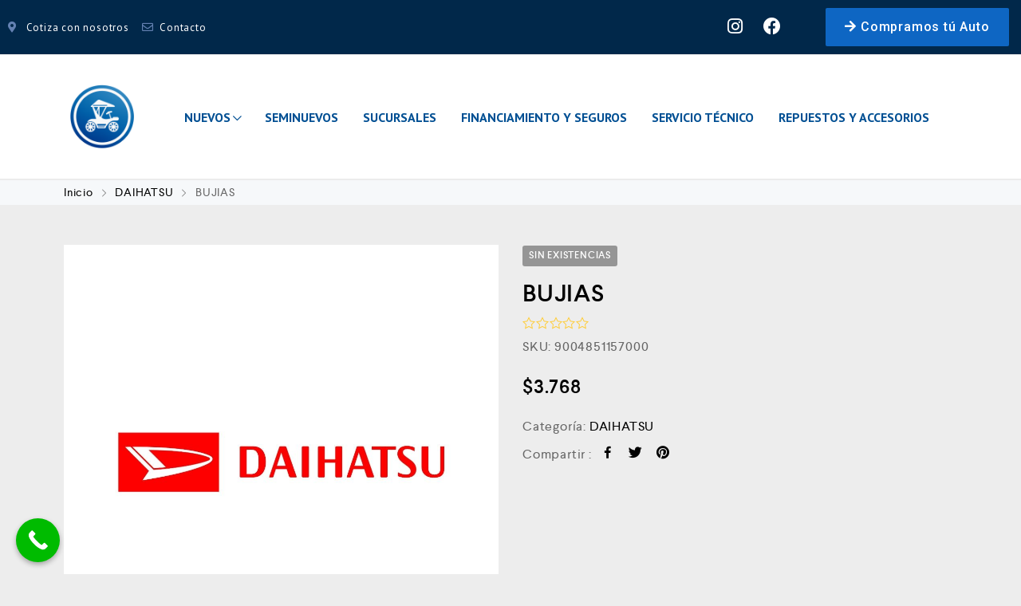

--- FILE ---
content_type: text/html; charset=UTF-8
request_url: https://automotrizmiranda.cl/producto/bujias-11/
body_size: 31954
content:
<!DOCTYPE html>
<html lang="es">
    <head>
        <meta charset="UTF-8">
        <meta name="viewport" content="width=device-width, initial-scale=1">
        <link rel="profile" href="http://gmpg.org/xfn/11">
                <title>BUJIAS &#8211; Automotriz Miranda</title>
<link data-rocket-preload as="style" href="https://fonts.googleapis.com/css?family=PT%20Sans%3A100%2C100italic%2C200%2C200italic%2C300%2C300italic%2C400%2C400italic%2C500%2C500italic%2C600%2C600italic%2C700%2C700italic%2C800%2C800italic%2C900%2C900italic%7CRoboto%3A100%2C100italic%2C200%2C200italic%2C300%2C300italic%2C400%2C400italic%2C500%2C500italic%2C600%2C600italic%2C700%2C700italic%2C800%2C800italic%2C900%2C900italic&#038;display=swap" rel="preload">
<link href="https://fonts.googleapis.com/css?family=PT%20Sans%3A100%2C100italic%2C200%2C200italic%2C300%2C300italic%2C400%2C400italic%2C500%2C500italic%2C600%2C600italic%2C700%2C700italic%2C800%2C800italic%2C900%2C900italic%7CRoboto%3A100%2C100italic%2C200%2C200italic%2C300%2C300italic%2C400%2C400italic%2C500%2C500italic%2C600%2C600italic%2C700%2C700italic%2C800%2C800italic%2C900%2C900italic&#038;display=swap" media="print" onload="this.media=&#039;all&#039;" rel="stylesheet">
<noscript><link rel="stylesheet" href="https://fonts.googleapis.com/css?family=PT%20Sans%3A100%2C100italic%2C200%2C200italic%2C300%2C300italic%2C400%2C400italic%2C500%2C500italic%2C600%2C600italic%2C700%2C700italic%2C800%2C800italic%2C900%2C900italic%7CRoboto%3A100%2C100italic%2C200%2C200italic%2C300%2C300italic%2C400%2C400italic%2C500%2C500italic%2C600%2C600italic%2C700%2C700italic%2C800%2C800italic%2C900%2C900italic&#038;display=swap"></noscript>
<meta name='robots' content='max-image-preview:large' />
<link href='https://fonts.gstatic.com' crossorigin rel='preconnect' />
<link rel="alternate" type="application/rss+xml" title="Automotriz Miranda &raquo; Feed" href="https://automotrizmiranda.cl/feed/" />
<link rel="alternate" type="application/rss+xml" title="Automotriz Miranda &raquo; Feed de los comentarios" href="https://automotrizmiranda.cl/comments/feed/" />
<link rel="alternate" type="application/rss+xml" title="Automotriz Miranda &raquo; Comentario BUJIAS del feed" href="https://automotrizmiranda.cl/producto/bujias-11/feed/" />
<link rel="alternate" title="oEmbed (JSON)" type="application/json+oembed" href="https://automotrizmiranda.cl/wp-json/oembed/1.0/embed?url=https%3A%2F%2Fautomotrizmiranda.cl%2Fproducto%2Fbujias-11%2F" />
<link rel="alternate" title="oEmbed (XML)" type="text/xml+oembed" href="https://automotrizmiranda.cl/wp-json/oembed/1.0/embed?url=https%3A%2F%2Fautomotrizmiranda.cl%2Fproducto%2Fbujias-11%2F&#038;format=xml" />
<style id='wp-img-auto-sizes-contain-inline-css' type='text/css'>
img:is([sizes=auto i],[sizes^="auto," i]){contain-intrinsic-size:3000px 1500px}
/*# sourceURL=wp-img-auto-sizes-contain-inline-css */
</style>
<link data-minify="1" rel='stylesheet' id='font-awesome-css' href='https://automotrizmiranda.cl/wp-content/cache/min/1/wp-content/plugins/woocommerce-ajax-filters/berocket/assets/css/font-awesome.min.css?ver=1770154069' type='text/css' media='all' />
<style id='font-awesome-inline-css' type='text/css'>
[data-font="FontAwesome"]:before {font-family: 'FontAwesome' !important;content: attr(data-icon) !important;speak: none !important;font-weight: normal !important;font-variant: normal !important;text-transform: none !important;line-height: 1 !important;font-style: normal !important;-webkit-font-smoothing: antialiased !important;-moz-osx-font-smoothing: grayscale !important;}
/*# sourceURL=font-awesome-inline-css */
</style>
<link rel='stylesheet' id='berocket_aapf_widget-style-css' href='https://automotrizmiranda.cl/wp-content/plugins/woocommerce-ajax-filters/assets/frontend/css/fullmain.min.css?ver=3.1.9.6' type='text/css' media='all' />
<link data-minify="1" rel='stylesheet' id='zoo-cw-css' href='https://automotrizmiranda.cl/wp-content/cache/min/1/wp-content/plugins/clever-swatches/assets/css/clever-swatches-style.css?ver=1770154069' type='text/css' media='all' />
<link rel='stylesheet' id='wp-block-library-css' href='https://automotrizmiranda.cl/wp-includes/css/dist/block-library/style.min.css?ver=6.9' type='text/css' media='all' />
<link data-minify="1" rel='stylesheet' id='wc-blocks-style-css' href='https://automotrizmiranda.cl/wp-content/cache/min/1/wp-content/plugins/woocommerce/assets/client/blocks/wc-blocks.css?ver=1770154068' type='text/css' media='all' />
<style id='global-styles-inline-css' type='text/css'>
:root{--wp--preset--aspect-ratio--square: 1;--wp--preset--aspect-ratio--4-3: 4/3;--wp--preset--aspect-ratio--3-4: 3/4;--wp--preset--aspect-ratio--3-2: 3/2;--wp--preset--aspect-ratio--2-3: 2/3;--wp--preset--aspect-ratio--16-9: 16/9;--wp--preset--aspect-ratio--9-16: 9/16;--wp--preset--color--black: #000000;--wp--preset--color--cyan-bluish-gray: #abb8c3;--wp--preset--color--white: #ffffff;--wp--preset--color--pale-pink: #f78da7;--wp--preset--color--vivid-red: #cf2e2e;--wp--preset--color--luminous-vivid-orange: #ff6900;--wp--preset--color--luminous-vivid-amber: #fcb900;--wp--preset--color--light-green-cyan: #7bdcb5;--wp--preset--color--vivid-green-cyan: #00d084;--wp--preset--color--pale-cyan-blue: #8ed1fc;--wp--preset--color--vivid-cyan-blue: #0693e3;--wp--preset--color--vivid-purple: #9b51e0;--wp--preset--gradient--vivid-cyan-blue-to-vivid-purple: linear-gradient(135deg,rgb(6,147,227) 0%,rgb(155,81,224) 100%);--wp--preset--gradient--light-green-cyan-to-vivid-green-cyan: linear-gradient(135deg,rgb(122,220,180) 0%,rgb(0,208,130) 100%);--wp--preset--gradient--luminous-vivid-amber-to-luminous-vivid-orange: linear-gradient(135deg,rgb(252,185,0) 0%,rgb(255,105,0) 100%);--wp--preset--gradient--luminous-vivid-orange-to-vivid-red: linear-gradient(135deg,rgb(255,105,0) 0%,rgb(207,46,46) 100%);--wp--preset--gradient--very-light-gray-to-cyan-bluish-gray: linear-gradient(135deg,rgb(238,238,238) 0%,rgb(169,184,195) 100%);--wp--preset--gradient--cool-to-warm-spectrum: linear-gradient(135deg,rgb(74,234,220) 0%,rgb(151,120,209) 20%,rgb(207,42,186) 40%,rgb(238,44,130) 60%,rgb(251,105,98) 80%,rgb(254,248,76) 100%);--wp--preset--gradient--blush-light-purple: linear-gradient(135deg,rgb(255,206,236) 0%,rgb(152,150,240) 100%);--wp--preset--gradient--blush-bordeaux: linear-gradient(135deg,rgb(254,205,165) 0%,rgb(254,45,45) 50%,rgb(107,0,62) 100%);--wp--preset--gradient--luminous-dusk: linear-gradient(135deg,rgb(255,203,112) 0%,rgb(199,81,192) 50%,rgb(65,88,208) 100%);--wp--preset--gradient--pale-ocean: linear-gradient(135deg,rgb(255,245,203) 0%,rgb(182,227,212) 50%,rgb(51,167,181) 100%);--wp--preset--gradient--electric-grass: linear-gradient(135deg,rgb(202,248,128) 0%,rgb(113,206,126) 100%);--wp--preset--gradient--midnight: linear-gradient(135deg,rgb(2,3,129) 0%,rgb(40,116,252) 100%);--wp--preset--font-size--small: 13px;--wp--preset--font-size--medium: 20px;--wp--preset--font-size--large: 36px;--wp--preset--font-size--x-large: 42px;--wp--preset--spacing--20: 0.44rem;--wp--preset--spacing--30: 0.67rem;--wp--preset--spacing--40: 1rem;--wp--preset--spacing--50: 1.5rem;--wp--preset--spacing--60: 2.25rem;--wp--preset--spacing--70: 3.38rem;--wp--preset--spacing--80: 5.06rem;--wp--preset--shadow--natural: 6px 6px 9px rgba(0, 0, 0, 0.2);--wp--preset--shadow--deep: 12px 12px 50px rgba(0, 0, 0, 0.4);--wp--preset--shadow--sharp: 6px 6px 0px rgba(0, 0, 0, 0.2);--wp--preset--shadow--outlined: 6px 6px 0px -3px rgb(255, 255, 255), 6px 6px rgb(0, 0, 0);--wp--preset--shadow--crisp: 6px 6px 0px rgb(0, 0, 0);}:where(.is-layout-flex){gap: 0.5em;}:where(.is-layout-grid){gap: 0.5em;}body .is-layout-flex{display: flex;}.is-layout-flex{flex-wrap: wrap;align-items: center;}.is-layout-flex > :is(*, div){margin: 0;}body .is-layout-grid{display: grid;}.is-layout-grid > :is(*, div){margin: 0;}:where(.wp-block-columns.is-layout-flex){gap: 2em;}:where(.wp-block-columns.is-layout-grid){gap: 2em;}:where(.wp-block-post-template.is-layout-flex){gap: 1.25em;}:where(.wp-block-post-template.is-layout-grid){gap: 1.25em;}.has-black-color{color: var(--wp--preset--color--black) !important;}.has-cyan-bluish-gray-color{color: var(--wp--preset--color--cyan-bluish-gray) !important;}.has-white-color{color: var(--wp--preset--color--white) !important;}.has-pale-pink-color{color: var(--wp--preset--color--pale-pink) !important;}.has-vivid-red-color{color: var(--wp--preset--color--vivid-red) !important;}.has-luminous-vivid-orange-color{color: var(--wp--preset--color--luminous-vivid-orange) !important;}.has-luminous-vivid-amber-color{color: var(--wp--preset--color--luminous-vivid-amber) !important;}.has-light-green-cyan-color{color: var(--wp--preset--color--light-green-cyan) !important;}.has-vivid-green-cyan-color{color: var(--wp--preset--color--vivid-green-cyan) !important;}.has-pale-cyan-blue-color{color: var(--wp--preset--color--pale-cyan-blue) !important;}.has-vivid-cyan-blue-color{color: var(--wp--preset--color--vivid-cyan-blue) !important;}.has-vivid-purple-color{color: var(--wp--preset--color--vivid-purple) !important;}.has-black-background-color{background-color: var(--wp--preset--color--black) !important;}.has-cyan-bluish-gray-background-color{background-color: var(--wp--preset--color--cyan-bluish-gray) !important;}.has-white-background-color{background-color: var(--wp--preset--color--white) !important;}.has-pale-pink-background-color{background-color: var(--wp--preset--color--pale-pink) !important;}.has-vivid-red-background-color{background-color: var(--wp--preset--color--vivid-red) !important;}.has-luminous-vivid-orange-background-color{background-color: var(--wp--preset--color--luminous-vivid-orange) !important;}.has-luminous-vivid-amber-background-color{background-color: var(--wp--preset--color--luminous-vivid-amber) !important;}.has-light-green-cyan-background-color{background-color: var(--wp--preset--color--light-green-cyan) !important;}.has-vivid-green-cyan-background-color{background-color: var(--wp--preset--color--vivid-green-cyan) !important;}.has-pale-cyan-blue-background-color{background-color: var(--wp--preset--color--pale-cyan-blue) !important;}.has-vivid-cyan-blue-background-color{background-color: var(--wp--preset--color--vivid-cyan-blue) !important;}.has-vivid-purple-background-color{background-color: var(--wp--preset--color--vivid-purple) !important;}.has-black-border-color{border-color: var(--wp--preset--color--black) !important;}.has-cyan-bluish-gray-border-color{border-color: var(--wp--preset--color--cyan-bluish-gray) !important;}.has-white-border-color{border-color: var(--wp--preset--color--white) !important;}.has-pale-pink-border-color{border-color: var(--wp--preset--color--pale-pink) !important;}.has-vivid-red-border-color{border-color: var(--wp--preset--color--vivid-red) !important;}.has-luminous-vivid-orange-border-color{border-color: var(--wp--preset--color--luminous-vivid-orange) !important;}.has-luminous-vivid-amber-border-color{border-color: var(--wp--preset--color--luminous-vivid-amber) !important;}.has-light-green-cyan-border-color{border-color: var(--wp--preset--color--light-green-cyan) !important;}.has-vivid-green-cyan-border-color{border-color: var(--wp--preset--color--vivid-green-cyan) !important;}.has-pale-cyan-blue-border-color{border-color: var(--wp--preset--color--pale-cyan-blue) !important;}.has-vivid-cyan-blue-border-color{border-color: var(--wp--preset--color--vivid-cyan-blue) !important;}.has-vivid-purple-border-color{border-color: var(--wp--preset--color--vivid-purple) !important;}.has-vivid-cyan-blue-to-vivid-purple-gradient-background{background: var(--wp--preset--gradient--vivid-cyan-blue-to-vivid-purple) !important;}.has-light-green-cyan-to-vivid-green-cyan-gradient-background{background: var(--wp--preset--gradient--light-green-cyan-to-vivid-green-cyan) !important;}.has-luminous-vivid-amber-to-luminous-vivid-orange-gradient-background{background: var(--wp--preset--gradient--luminous-vivid-amber-to-luminous-vivid-orange) !important;}.has-luminous-vivid-orange-to-vivid-red-gradient-background{background: var(--wp--preset--gradient--luminous-vivid-orange-to-vivid-red) !important;}.has-very-light-gray-to-cyan-bluish-gray-gradient-background{background: var(--wp--preset--gradient--very-light-gray-to-cyan-bluish-gray) !important;}.has-cool-to-warm-spectrum-gradient-background{background: var(--wp--preset--gradient--cool-to-warm-spectrum) !important;}.has-blush-light-purple-gradient-background{background: var(--wp--preset--gradient--blush-light-purple) !important;}.has-blush-bordeaux-gradient-background{background: var(--wp--preset--gradient--blush-bordeaux) !important;}.has-luminous-dusk-gradient-background{background: var(--wp--preset--gradient--luminous-dusk) !important;}.has-pale-ocean-gradient-background{background: var(--wp--preset--gradient--pale-ocean) !important;}.has-electric-grass-gradient-background{background: var(--wp--preset--gradient--electric-grass) !important;}.has-midnight-gradient-background{background: var(--wp--preset--gradient--midnight) !important;}.has-small-font-size{font-size: var(--wp--preset--font-size--small) !important;}.has-medium-font-size{font-size: var(--wp--preset--font-size--medium) !important;}.has-large-font-size{font-size: var(--wp--preset--font-size--large) !important;}.has-x-large-font-size{font-size: var(--wp--preset--font-size--x-large) !important;}
/*# sourceURL=global-styles-inline-css */
</style>

<style id='classic-theme-styles-inline-css' type='text/css'>
/*! This file is auto-generated */
.wp-block-button__link{color:#fff;background-color:#32373c;border-radius:9999px;box-shadow:none;text-decoration:none;padding:calc(.667em + 2px) calc(1.333em + 2px);font-size:1.125em}.wp-block-file__button{background:#32373c;color:#fff;text-decoration:none}
/*# sourceURL=/wp-includes/css/classic-themes.min.css */
</style>
<link rel='stylesheet' id='wp-components-css' href='https://automotrizmiranda.cl/wp-includes/css/dist/components/style.min.css?ver=6.9' type='text/css' media='all' />
<link rel='stylesheet' id='wp-preferences-css' href='https://automotrizmiranda.cl/wp-includes/css/dist/preferences/style.min.css?ver=6.9' type='text/css' media='all' />
<link rel='stylesheet' id='wp-block-editor-css' href='https://automotrizmiranda.cl/wp-includes/css/dist/block-editor/style.min.css?ver=6.9' type='text/css' media='all' />
<link data-minify="1" rel='stylesheet' id='popup-maker-block-library-style-css' href='https://automotrizmiranda.cl/wp-content/cache/min/1/wp-content/plugins/popup-maker/dist/packages/block-library-style.css?ver=1770154068' type='text/css' media='all' />
<link data-minify="1" rel='stylesheet' id='cwpf-fonts-css' href='https://automotrizmiranda.cl/wp-content/cache/min/1/wp-content/plugins/clever-woocommerce-product-filter/assets/css/cwpf-fonts.css?ver=1770154068' type='text/css' media='all' />
<link data-minify="1" rel='stylesheet' id='cwpf-css' href='https://automotrizmiranda.cl/wp-content/cache/min/1/wp-content/plugins/clever-woocommerce-product-filter/assets/css/front.css?ver=1770154068' type='text/css' media='all' />
<link rel='stylesheet' id='chosen-drop-down-css' href='https://automotrizmiranda.cl/wp-content/plugins/clever-woocommerce-product-filter/assets/js/chosen/chosen.min.css?ver=1.0.6' type='text/css' media='all' />
<link data-minify="1" rel='stylesheet' id='menu-image-css' href='https://automotrizmiranda.cl/wp-content/cache/min/1/wp-content/plugins/menu-image/includes/css/menu-image.css?ver=1770154068' type='text/css' media='all' />
<link data-minify="1" rel='stylesheet' id='dashicons-css' href='https://automotrizmiranda.cl/wp-content/cache/min/1/wp-includes/css/dashicons.min.css?ver=1770154069' type='text/css' media='all' />
<style id='dashicons-inline-css' type='text/css'>
[data-font="Dashicons"]:before {font-family: 'Dashicons' !important;content: attr(data-icon) !important;speak: none !important;font-weight: normal !important;font-variant: normal !important;text-transform: none !important;line-height: 1 !important;font-style: normal !important;-webkit-font-smoothing: antialiased !important;-moz-osx-font-smoothing: grayscale !important;}
/*# sourceURL=dashicons-inline-css */
</style>
<link data-minify="1" rel='stylesheet' id='uwac-css' href='https://automotrizmiranda.cl/wp-content/cache/min/1/wp-content/plugins/uwac/public/css/uwac-public.css?ver=1770154069' type='text/css' media='all' />
<link rel='stylesheet' id='uwac_dynamic-themes-css' href='https://automotrizmiranda.cl/wp-admin/admin-ajax.php?action=uwac_dynamic_themes&#038;ver=1.1.0' type='text/css' media='all' />
<link rel='stylesheet' id='photoswipe-css' href='https://automotrizmiranda.cl/wp-content/plugins/woocommerce/assets/css/photoswipe/photoswipe.min.css?ver=10.4.3' type='text/css' media='all' />
<link rel='stylesheet' id='photoswipe-default-skin-css' href='https://automotrizmiranda.cl/wp-content/plugins/woocommerce/assets/css/photoswipe/default-skin/default-skin.min.css?ver=10.4.3' type='text/css' media='all' />
<link data-minify="1" rel='stylesheet' id='woocommerce-general-css' href='https://automotrizmiranda.cl/wp-content/cache/min/1/wp-content/plugins/woocommerce/assets/css/woocommerce.css?ver=1770154069' type='text/css' media='all' />
<style id='woocommerce-inline-inline-css' type='text/css'>
.woocommerce form .form-row .required { visibility: visible; }
/*# sourceURL=woocommerce-inline-inline-css */
</style>
<link data-minify="1" rel='stylesheet' id='wp-job-manager-job-listings-css' href='https://automotrizmiranda.cl/wp-content/cache/min/1/wp-content/plugins/wp-job-manager/assets/dist/css/job-listings.css?ver=1770154069' type='text/css' media='all' />
<link data-minify="1" rel='stylesheet' id='elementor-icons-css' href='https://automotrizmiranda.cl/wp-content/cache/min/1/wp-content/plugins/elementor/assets/lib/eicons/css/elementor-icons.min.css?ver=1770154069' type='text/css' media='all' />
<link rel='stylesheet' id='elementor-animations-css' href='https://automotrizmiranda.cl/wp-content/plugins/elementor/assets/lib/animations/animations.min.css?ver=3.2.5' type='text/css' media='all' />
<link rel='stylesheet' id='elementor-frontend-legacy-css' href='https://automotrizmiranda.cl/wp-content/plugins/elementor/assets/css/frontend-legacy.min.css?ver=3.2.5' type='text/css' media='all' />
<link rel='stylesheet' id='elementor-frontend-css' href='https://automotrizmiranda.cl/wp-content/plugins/elementor/assets/css/frontend.min.css?ver=3.2.5' type='text/css' media='all' />
<style id='elementor-frontend-inline-css' type='text/css'>
@font-face{font-family:eicons;src:url(https://automotrizmiranda.cl/wp-content/plugins/elementor/assets/lib/eicons/fonts/eicons.eot?5.10.0);src:url(https://automotrizmiranda.cl/wp-content/plugins/elementor/assets/lib/eicons/fonts/eicons.eot?5.10.0#iefix) format("embedded-opentype"),url(https://automotrizmiranda.cl/wp-content/plugins/elementor/assets/lib/eicons/fonts/eicons.woff2?5.10.0) format("woff2"),url(https://automotrizmiranda.cl/wp-content/plugins/elementor/assets/lib/eicons/fonts/eicons.woff?5.10.0) format("woff"),url(https://automotrizmiranda.cl/wp-content/plugins/elementor/assets/lib/eicons/fonts/eicons.ttf?5.10.0) format("truetype"),url(https://automotrizmiranda.cl/wp-content/plugins/elementor/assets/lib/eicons/fonts/eicons.svg?5.10.0#eicon) format("svg");font-weight:400;font-style:normal}
.elementor-kit-1{--e-global-color-primary:#004F93;--e-global-color-secondary:#0078E0;--e-global-color-text:#383737;--e-global-color-accent:#0E66C3;--e-global-color-3425292:#0234FC;--e-global-color-37b7fb0:#FFFFFF;--e-global-typography-primary-font-weight:normal;--e-global-typography-text-font-family:"PT Sans";--e-global-typography-text-font-size:16px;--e-global-typography-text-font-weight:400;--e-global-typography-accent-font-family:"Roboto";--e-global-typography-accent-font-weight:500;background-color:#EDEDED;}.elementor-kit-1 button,.elementor-kit-1 input[type="button"],.elementor-kit-1 input[type="submit"],.elementor-kit-1 .elementor-button{font-family:"PT Sans", Sans;font-size:16px;font-weight:600;color:#FFFFFF;background-color:#0E61C3A6;border-radius:2px 2px 2px 2px;}.elementor-section.elementor-section-boxed > .elementor-container{max-width:1300px;}.elementor-widget:not(:last-child){margin-bottom:20px;}{}h1.entry-title{display:var(--page-title-display);}@media(max-width:1024px){.elementor-section.elementor-section-boxed > .elementor-container{max-width:1024px;}}@media(max-width:767px){.elementor-section.elementor-section-boxed > .elementor-container{max-width:767px;}}
.elementor-widget-heading .elementor-heading-title{color:var( --e-global-color-primary );font-weight:var( --e-global-typography-primary-font-weight );}.elementor-widget-image .widget-image-caption{color:var( --e-global-color-text );font-family:var( --e-global-typography-text-font-family ), Sans;font-size:var( --e-global-typography-text-font-size );font-weight:var( --e-global-typography-text-font-weight );}.elementor-widget-text-editor{color:var( --e-global-color-text );font-family:var( --e-global-typography-text-font-family ), Sans;font-size:var( --e-global-typography-text-font-size );font-weight:var( --e-global-typography-text-font-weight );}.elementor-widget-text-editor.elementor-drop-cap-view-stacked .elementor-drop-cap{background-color:var( --e-global-color-primary );}.elementor-widget-text-editor.elementor-drop-cap-view-framed .elementor-drop-cap, .elementor-widget-text-editor.elementor-drop-cap-view-default .elementor-drop-cap{color:var( --e-global-color-primary );border-color:var( --e-global-color-primary );}.elementor-widget-button .elementor-button{font-family:var( --e-global-typography-accent-font-family ), Sans;font-weight:var( --e-global-typography-accent-font-weight );background-color:var( --e-global-color-accent );}.elementor-widget-divider{--divider-color:var( --e-global-color-secondary );}.elementor-widget-divider .elementor-divider__text{color:var( --e-global-color-secondary );}.elementor-widget-divider.elementor-view-stacked .elementor-icon{background-color:var( --e-global-color-secondary );}.elementor-widget-divider.elementor-view-framed .elementor-icon, .elementor-widget-divider.elementor-view-default .elementor-icon{color:var( --e-global-color-secondary );border-color:var( --e-global-color-secondary );}.elementor-widget-divider.elementor-view-framed .elementor-icon, .elementor-widget-divider.elementor-view-default .elementor-icon svg{fill:var( --e-global-color-secondary );}.elementor-widget-image-box .elementor-image-box-title{color:var( --e-global-color-primary );font-weight:var( --e-global-typography-primary-font-weight );}.elementor-widget-image-box .elementor-image-box-description{color:var( --e-global-color-text );font-family:var( --e-global-typography-text-font-family ), Sans;font-size:var( --e-global-typography-text-font-size );font-weight:var( --e-global-typography-text-font-weight );}.elementor-widget-icon.elementor-view-stacked .elementor-icon{background-color:var( --e-global-color-primary );}.elementor-widget-icon.elementor-view-framed .elementor-icon, .elementor-widget-icon.elementor-view-default .elementor-icon{color:var( --e-global-color-primary );border-color:var( --e-global-color-primary );}.elementor-widget-icon.elementor-view-framed .elementor-icon, .elementor-widget-icon.elementor-view-default .elementor-icon svg{fill:var( --e-global-color-primary );}.elementor-widget-icon-box.elementor-view-stacked .elementor-icon{background-color:var( --e-global-color-primary );}.elementor-widget-icon-box.elementor-view-framed .elementor-icon, .elementor-widget-icon-box.elementor-view-default .elementor-icon{fill:var( --e-global-color-primary );color:var( --e-global-color-primary );border-color:var( --e-global-color-primary );}.elementor-widget-icon-box .elementor-icon-box-title{color:var( --e-global-color-primary );}.elementor-widget-icon-box .elementor-icon-box-title, .elementor-widget-icon-box .elementor-icon-box-title a{font-weight:var( --e-global-typography-primary-font-weight );}.elementor-widget-icon-box .elementor-icon-box-description{color:var( --e-global-color-text );font-family:var( --e-global-typography-text-font-family ), Sans;font-size:var( --e-global-typography-text-font-size );font-weight:var( --e-global-typography-text-font-weight );}.elementor-widget-star-rating .elementor-star-rating__title{color:var( --e-global-color-text );font-family:var( --e-global-typography-text-font-family ), Sans;font-size:var( --e-global-typography-text-font-size );font-weight:var( --e-global-typography-text-font-weight );}.elementor-widget-image-gallery .gallery-item .gallery-caption{font-family:var( --e-global-typography-accent-font-family ), Sans;font-weight:var( --e-global-typography-accent-font-weight );}.elementor-widget-icon-list .elementor-icon-list-item:not(:last-child):after{border-color:var( --e-global-color-text );}.elementor-widget-icon-list .elementor-icon-list-icon i{color:var( --e-global-color-primary );}.elementor-widget-icon-list .elementor-icon-list-icon svg{fill:var( --e-global-color-primary );}.elementor-widget-icon-list .elementor-icon-list-text{color:var( --e-global-color-secondary );}.elementor-widget-icon-list .elementor-icon-list-item, .elementor-widget-icon-list .elementor-icon-list-item a{font-family:var( --e-global-typography-text-font-family ), Sans;font-size:var( --e-global-typography-text-font-size );font-weight:var( --e-global-typography-text-font-weight );}.elementor-widget-counter .elementor-counter-number-wrapper{color:var( --e-global-color-primary );font-weight:var( --e-global-typography-primary-font-weight );}.elementor-widget-counter .elementor-counter-title{color:var( --e-global-color-secondary );}.elementor-widget-progress .elementor-progress-wrapper .elementor-progress-bar{background-color:var( --e-global-color-primary );}.elementor-widget-progress .elementor-title{color:var( --e-global-color-primary );font-family:var( --e-global-typography-text-font-family ), Sans;font-size:var( --e-global-typography-text-font-size );font-weight:var( --e-global-typography-text-font-weight );}.elementor-widget-testimonial .elementor-testimonial-content{color:var( --e-global-color-text );font-family:var( --e-global-typography-text-font-family ), Sans;font-size:var( --e-global-typography-text-font-size );font-weight:var( --e-global-typography-text-font-weight );}.elementor-widget-testimonial .elementor-testimonial-name{color:var( --e-global-color-primary );font-weight:var( --e-global-typography-primary-font-weight );}.elementor-widget-testimonial .elementor-testimonial-job{color:var( --e-global-color-secondary );}.elementor-widget-tabs .elementor-tab-title, .elementor-widget-tabs .elementor-tab-title a{color:var( --e-global-color-primary );}.elementor-widget-tabs .elementor-tab-title.elementor-active,
					 .elementor-widget-tabs .elementor-tab-title.elementor-active a{color:var( --e-global-color-accent );}.elementor-widget-tabs .elementor-tab-title{font-weight:var( --e-global-typography-primary-font-weight );}.elementor-widget-tabs .elementor-tab-content{color:var( --e-global-color-text );font-family:var( --e-global-typography-text-font-family ), Sans;font-size:var( --e-global-typography-text-font-size );font-weight:var( --e-global-typography-text-font-weight );}.elementor-widget-accordion .elementor-accordion-icon, .elementor-widget-accordion .elementor-accordion-title{color:var( --e-global-color-primary );}.elementor-widget-accordion .elementor-active .elementor-accordion-icon, .elementor-widget-accordion .elementor-active .elementor-accordion-title{color:var( --e-global-color-accent );}.elementor-widget-accordion .elementor-accordion-title{font-weight:var( --e-global-typography-primary-font-weight );}.elementor-widget-accordion .elementor-tab-content{color:var( --e-global-color-text );font-family:var( --e-global-typography-text-font-family ), Sans;font-size:var( --e-global-typography-text-font-size );font-weight:var( --e-global-typography-text-font-weight );}.elementor-widget-toggle .elementor-toggle-title, .elementor-widget-toggle .elementor-toggle-icon{color:var( --e-global-color-primary );}.elementor-widget-toggle .elementor-tab-title.elementor-active a, .elementor-widget-toggle .elementor-tab-title.elementor-active .elementor-toggle-icon{color:var( --e-global-color-accent );}.elementor-widget-toggle .elementor-toggle-title{font-weight:var( --e-global-typography-primary-font-weight );}.elementor-widget-toggle .elementor-tab-content{color:var( --e-global-color-text );font-family:var( --e-global-typography-text-font-family ), Sans;font-size:var( --e-global-typography-text-font-size );font-weight:var( --e-global-typography-text-font-weight );}.elementor-widget-alert .elementor-alert-title{font-weight:var( --e-global-typography-primary-font-weight );}.elementor-widget-alert .elementor-alert-description{font-family:var( --e-global-typography-text-font-family ), Sans;font-size:var( --e-global-typography-text-font-size );font-weight:var( --e-global-typography-text-font-weight );}.elementor-widget-clever-animated-headlines .cafe-headline{font-weight:var( --e-global-typography-primary-font-weight );}.elementor-widget-clever-animated-headlines .cafe-headline .cafe-words-wrapper{font-weight:var( --e-global-typography-primary-font-weight );}.elementor-widget-clever-banner .cafe-banner-title{font-weight:var( --e-global-typography-primary-font-weight );}.elementor-widget-clever-banner .cafe-banner .cafe-banner-description{font-weight:var( --e-global-typography-primary-font-weight );}.elementor-widget-clever-banner .cafe-banner .cafe-button{font-weight:var( --e-global-typography-primary-font-weight );}.elementor-widget-clever-button .cafe-button{font-weight:var( --e-global-typography-primary-font-weight );}.elementor-widget-clever-carousel-tabs .cafe-wrap-tab-head .cafe-tab-item{font-weight:var( --e-global-typography-primary-font-weight );}.elementor-widget-clever-count-down .cafe-countdown .countdown-times > div b{font-family:var( --e-global-typography-accent-font-family ), Sans;font-weight:var( --e-global-typography-accent-font-weight );}.elementor-widget-clever-count-down .cafe-countdown .countdown-times > div{font-family:var( --e-global-typography-accent-font-family ), Sans;font-weight:var( --e-global-typography-accent-font-weight );}.elementor-widget-clever-edd-tabs .elementor-tab-title{color:var( --e-global-color-primary );font-weight:var( --e-global-typography-primary-font-weight );}.elementor-widget-clever-edd-tabs .elementor-tab-title.elementor-active{color:var( --e-global-color-accent );}.elementor-widget-clever-edd-tabs .elementor-tab-content{color:var( --e-global-color-text );font-family:var( --e-global-typography-text-font-family ), Sans;font-size:var( --e-global-typography-text-font-size );font-weight:var( --e-global-typography-text-font-weight );}.elementor-widget-clever-hot-spots .hot-spot-title{font-weight:var( --e-global-typography-primary-font-weight );}.elementor-widget-clever-hot-spots .hot-spot-des{font-weight:var( --e-global-typography-primary-font-weight );}.elementor-widget-clever-icon .cafe-icon-title{font-weight:var( --e-global-typography-primary-font-weight );}.elementor-widget-clever-icon .cafe-icon-des{font-weight:var( --e-global-typography-primary-font-weight );}.elementor-widget-clever-image-comparison .twentytwenty-overlay>div:before{font-weight:var( --e-global-typography-primary-font-weight );}.elementor-widget-clever-multi-banner .cafe-banner-title{font-weight:var( --e-global-typography-primary-font-weight );}.elementor-widget-clever-multi-banner .cafe-banner .cafe-banner-description{font-weight:var( --e-global-typography-primary-font-weight );}.elementor-widget-clever-multi-banner .cafe-banner .cafe-button{font-weight:var( --e-global-typography-primary-font-weight );}.elementor-widget-clever-portfolios .title a{font-weight:var( --e-global-typography-primary-font-weight );}.elementor-widget-clever-portfolios .portfolio-info .list-cat a{font-weight:var( --e-global-typography-primary-font-weight );}.elementor-widget-clever-portfolios .post-date{font-weight:var( --e-global-typography-primary-font-weight );}.elementor-widget-clever-portfolios .btn-readmore{font-weight:var( --e-global-typography-primary-font-weight );}.elementor-widget-clever-portfolios .clever-portfolio-filter li{font-weight:var( --e-global-typography-primary-font-weight );}.elementor-widget-clever-posts .post .entry-title{font-weight:var( --e-global-typography-primary-font-weight );}.elementor-widget-clever-posts .post .entry-content{font-weight:var( --e-global-typography-primary-font-weight );}.elementor-widget-clever-posts .post .post-info{font-weight:var( --e-global-typography-primary-font-weight );}.elementor-widget-clever-posts .post .list-cat a{font-weight:var( --e-global-typography-primary-font-weight );}.elementor-widget-clever-posts .post .readmore{font-weight:var( --e-global-typography-primary-font-weight );}.elementor-widget-clever-product-advanced .cafe-title{font-weight:var( --e-global-typography-primary-font-weight );}.elementor-widget-clever-product-advanced .cafe-head-product-filter a{font-weight:var( --e-global-typography-primary-font-weight );}.elementor-widget-clever-product-collection .cafe-head-product-filter .cafe-title{font-weight:var( --e-global-typography-primary-font-weight );}.elementor-widget-clever-product-collection .cafe-head-product-filter .cafe-description{font-weight:var( --e-global-typography-primary-font-weight );}.elementor-widget-clever-product-collection .cafe-head-product-filter a{font-weight:var( --e-global-typography-primary-font-weight );}.elementor-widget-clever-scroll-to .cafe-scrollto-nav-icons-list.lines .cafe-scrollto-nav-item{font-weight:var( --e-global-typography-primary-font-weight );}.elementor-widget-clever-scroll-to .cafe-scrollto-nav-item-tooltip{color:var( --e-global-color-primary );background-color:var( --e-global-color-primary );}.elementor-widget-clever-scroll-to .cafe-scrollto-nav-item-tooltip span{font-weight:var( --e-global-typography-primary-font-weight );}.elementor-widget-clever-scroll-to  .cafe-scrollto-nav-icons.right .cafe-scrollto-nav-item-tooltip::after{border-left-color:var( --e-global-color-primary );}.elementor-widget-clever-scroll-to  .cafe-scrollto-nav-icons.left .cafe-scrollto-nav-item-tooltip::after{border-right-color:var( --e-global-color-primary );}.elementor-widget-clever-scroll-to  ul.cafe-scrollto-nav-icons-list li{background-color:var( --e-global-color-primary );}.elementor-widget-clever-scroll-to  ul.cafe-scrollto-nav-icons-list li {background-color:var( --e-global-color-primary );}.elementor-widget-clever-scroll-to  .cafe-scrollto-nav-item.active .cafe-scrollto-nav-item-link span, .elementor-widget-clever-scroll-to  .cafe-scrollto-nav-item:hover .cafe-scrollto-nav-item-link span{background-color:var( --e-global-color-secondary );}.elementor-widget-clever-scroll-to .cafe-scrollto-nav-icons .cafe-scrollto-nav-item-link span{border-color:var( --e-global-color-secondary );}.elementor-widget-clever-scroll-to .cafe-scrollto-nav-icons{background-color:var( --e-global-color-primary );}.elementor-widget-clever-scroll-to .cafe-scrollto-nav-menu .cafe-scrollto-nav-menu-item .cafe-scrollto-nav-item-link{color:var( --e-global-color-primary );}.elementor-widget-clever-scroll-to .cafe-scrollto-nav-menu .cafe-scrollto-nav-menu-item .cafe-scrollto-nav-item-link:hover{color:var( --e-global-color-primary );}.elementor-widget-clever-scroll-to .cafe-scrollto-nav-menu .cafe-scrollto-nav-menu-item{background-color:var( --e-global-color-secondary );}.elementor-widget-clever-scroll-to .cafe-scrollto-nav-menu .cafe-scrollto-nav-menu-item.active .cafe-scrollto-nav-item-link{color:var( --e-global-color-secondary );}.elementor-widget-clever-scroll-to .cafe-scrollto-nav-menu .cafe-scrollto-nav-menu-item.active .cafe-scrollto-nav-item-link:hover{color:var( --e-global-color-secondary );}.elementor-widget-clever-scroll-to .cafe-scrollto-nav-menu .cafe-scrollto-nav-menu-item.active{background-color:var( --e-global-color-primary );}.elementor-widget-clever-services .cafe-service-title{font-weight:var( --e-global-typography-primary-font-weight );}.elementor-widget-clever-services .cafe-service-des{font-weight:var( --e-global-typography-primary-font-weight );}.elementor-widget-clever-services .cafe-slide-btn{font-family:var( --e-global-typography-accent-font-family ), Sans;font-weight:var( --e-global-typography-accent-font-weight );}.elementor-widget-clever-slider .cafe-slide-heading.first-heading{font-weight:var( --e-global-typography-primary-font-weight );}.elementor-widget-clever-slider .cafe-slide-heading.sec-heading{font-weight:var( --e-global-typography-primary-font-weight );}.elementor-widget-clever-slider .cafe-slide-btn{font-family:var( --e-global-typography-accent-font-family ), Sans;font-weight:var( --e-global-typography-accent-font-weight );}.elementor-widget-clever-team-member .cafe-team-member .cafe-member-name{font-weight:var( --e-global-typography-primary-font-weight );}.elementor-widget-clever-team-member .cafe-team-member .cafe-member-des{font-weight:var( --e-global-typography-primary-font-weight );}.elementor-widget-clever-team-member .cafe-team-member .cafe-member-bio{font-weight:var( --e-global-typography-primary-font-weight );}.elementor-widget-clever-testimonial .cafe-testimonial-content{font-weight:var( --e-global-typography-primary-font-weight );}.elementor-widget-clever-testimonial .cafe-testimonial-author{font-weight:var( --e-global-typography-primary-font-weight );}.elementor-widget-clever-testimonial .cafe-testimonial-des{font-weight:var( --e-global-typography-primary-font-weight );}.elementor-widget-clever-time-line .cafe-timeline .cafe-timeline-date{font-weight:var( --e-global-typography-primary-font-weight );}.elementor-widget-clever-time-line .cafe-timeline .cafe-timeline-title{font-weight:var( --e-global-typography-primary-font-weight );}.elementor-widget-clever-time-line .cafe-timeline .cafe-timeline-description{font-weight:var( --e-global-typography-primary-font-weight );}.elementor-widget-clever-time-line .cafe-timeline-item.slick-center .cafe-timeline-date{font-weight:var( --e-global-typography-primary-font-weight );}.elementor-widget-clever-time-line .cafe-timeline-item.slick-center .cafe-timeline-title{font-weight:var( --e-global-typography-primary-font-weight );}.elementor-widget-clever-time-line .cafe-timeline-item.slick-center.cafe-timeline-description{font-weight:var( --e-global-typography-primary-font-weight );}.elementor-widget-clever-video-light-box .cafe-video-light-box .cafe-title{font-weight:var( --e-global-typography-primary-font-weight );}.elementor-widget-clever-video-light-box .cafe-video-light-box .cafe-description{font-weight:var( --e-global-typography-primary-font-weight );}.elementor-widget-clever-account .cafe-account-btn{font-weight:var( --e-global-typography-primary-font-weight );}.elementor-widget-clever-account .woocommerce-MyAccount-navigation li{font-weight:var( --e-global-typography-primary-font-weight );}.elementor-widget-clever-auto-typing .cafe-auto-typing{font-weight:var( --e-global-typography-primary-font-weight );}.elementor-widget-clever-canvas-cart .cafe-cart-count{font-weight:var( --e-global-typography-primary-font-weight );}.elementor-widget-clever-canvas-cart .cafe-cart-subtotal{font-weight:var( --e-global-typography-primary-font-weight );}.elementor-widget-clever-compare .cafe-wlcp-label{font-weight:var( --e-global-typography-primary-font-weight );}.elementor-widget-clever-compare .cafe-wlcp-counter{font-weight:var( --e-global-typography-primary-font-weight );}.elementor-widget-clever-foofy-menu .cafe-foody-menu .foody-menu-item .cafe-wrap-content .wrap-title h3{font-weight:var( --e-global-typography-primary-font-weight );}.elementor-widget-clever-foofy-menu .cafe-foody-menu .foody-menu-item .cafe-wrap-content .wrap-title p{font-weight:var( --e-global-typography-primary-font-weight );}.elementor-widget-clever-foofy-menu .cafe-foody-menu .foody-menu-item .cafe-wrap-content .wrap-price .price{font-weight:var( --e-global-typography-primary-font-weight );}.elementor-widget-clever-foofy-menu .cafe-foody-menu .foody-menu-item .cafe-wrap-content .wrap-price .order a{font-weight:var( --e-global-typography-primary-font-weight );}.elementor-widget-clever-foofy-menu .cafe-foody-menu .foody-menu-item .cafe-wrap-content .wrap-price .order .star i{font-weight:var( --e-global-typography-primary-font-weight );}.elementor-widget-clever-hide-this{color:var( --e-global-color-text );font-family:var( --e-global-typography-text-font-family ), Sans;font-size:var( --e-global-typography-text-font-size );font-weight:var( --e-global-typography-text-font-weight );}.elementor-widget-clever-language-switcher .cafe-language-switcher{font-weight:var( --e-global-typography-primary-font-weight );}.elementor-widget-clever-pricing-table .cafe-heading{font-weight:var( --e-global-typography-primary-font-weight );}.elementor-widget-clever-pricing-table .cafe-des{font-weight:var( --e-global-typography-primary-font-weight );}.elementor-widget-clever-pricing-table .cafe-price{font-weight:var( --e-global-typography-primary-font-weight );}.elementor-widget-clever-pricing-table .cafe-currency{font-weight:var( --e-global-typography-primary-font-weight );}.elementor-widget-clever-pricing-table .cafe-original-price{font-weight:var( --e-global-typography-primary-font-weight );}.elementor-widget-clever-pricing-table .cafe-duration{font-weight:var( --e-global-typography-primary-font-weight );}.elementor-widget-clever-pricing-table .cafe-duration-des{font-weight:var( --e-global-typography-primary-font-weight );}.elementor-widget-clever-pricing-table .cafe-wrap-list-features{font-weight:var( --e-global-typography-primary-font-weight );}.elementor-widget-clever-pricing-table .cafe-button{font-weight:var( --e-global-typography-primary-font-weight );}.elementor-widget-clever-pricing-table .cafe-badge .badge-text{font-weight:var( --e-global-typography-primary-font-weight );}.elementor-widget-clever-product-carousel-with-category-tabs .cafe-title{font-weight:var( --e-global-typography-primary-font-weight );}.elementor-widget-clever-product-carousel .cafe-title{font-weight:var( --e-global-typography-primary-font-weight );}.elementor-widget-clever-product-categories-nav .cafe-title{font-weight:var( --e-global-typography-primary-font-weight );}.elementor-widget-clever-product-categories-nav .cafe-cat-item{font-weight:var( --e-global-typography-primary-font-weight );}.elementor-widget-clever-product-categories-nav .cafe-sub-cat .cafe-cat-item{font-weight:var( --e-global-typography-primary-font-weight );}.elementor-widget-clever-product-category-banner .cafe-title{font-weight:var( --e-global-typography-primary-font-weight );}.elementor-widget-clever-product-category-banner .cafe-description{font-weight:var( --e-global-typography-primary-font-weight );}.elementor-widget-clever-product-category-banner .product-count{font-weight:var( --e-global-typography-primary-font-weight );}.elementor-widget-clever-product-category-banner .cafe-button{font-weight:var( --e-global-typography-primary-font-weight );}.elementor-widget-clever-product-deal-and-asset-tabs .cafe-title{font-weight:var( --e-global-typography-primary-font-weight );}.elementor-widget-clever-product-deal .cafe-title{font-weight:var( --e-global-typography-primary-font-weight );}.elementor-widget-clever-product-grid-tabs .cafe-title{font-weight:var( --e-global-typography-primary-font-weight );}.elementor-widget-clever-product-list-categories .cafe-title{font-weight:var( --e-global-typography-primary-font-weight );}.elementor-widget-clever-product-list-categories .category-content .product-category-heading{font-weight:var( --e-global-typography-primary-font-weight );}.elementor-widget-clever-product-list-categories .category-content .category-item{font-weight:var( --e-global-typography-primary-font-weight );}.elementor-widget-clever-product-list-categories .category-content .view-more{font-weight:var( --e-global-typography-primary-font-weight );}.elementor-widget-clever-product-list-tags .cafe-title{font-weight:var( --e-global-typography-primary-font-weight );}.elementor-widget-clever-product-list-with-tags .product-title a{font-weight:var( --e-global-typography-primary-font-weight );}.elementor-widget-clever-product-list-with-tags .price{font-weight:var( --e-global-typography-primary-font-weight );}.elementor-widget-clever-product-list-with-tags .cafe-list-tag{font-weight:var( --e-global-typography-primary-font-weight );}.elementor-widget-clever-product-list-with-tags .cafe-btn-cart{font-weight:var( --e-global-typography-primary-font-weight );}.elementor-widget-clever-product-with-banner-and-tabs .cafe-title{font-weight:var( --e-global-typography-primary-font-weight );}.elementor-widget-clever-product-with-banner-and-tabs .cafe-head-product-filter ul li a{font-weight:var( --e-global-typography-primary-font-weight );}.elementor-widget-clever-product-with-banner-and-tabs .cafe-head-product-filter ul li.shop-now-button a{font-weight:var( --e-global-typography-primary-font-weight );}.elementor-widget-clever-product-with-banner-and-tabs .cafe-head-product-filter ul li.shop-now-button a i{font-weight:var( --e-global-typography-primary-font-weight );}.elementor-widget-clever-product-with-banner-and-tabs .wrap-content h3{font-weight:var( --e-global-typography-primary-font-weight );}.elementor-widget-clever-product-with-banner-and-tabs .wrap-content .des{font-weight:var( --e-global-typography-primary-font-weight );}.elementor-widget-clever-product-with-banner-and-tabs .wrap-content .button{font-weight:var( --e-global-typography-primary-font-weight );}.elementor-widget-clever-progress-bar .cafe-title{font-weight:var( --e-global-typography-primary-font-weight );}.elementor-widget-clever-progress-bar .percent-count{font-weight:var( --e-global-typography-primary-font-weight );}.elementor-widget-clever-search .cafe-search-field{font-weight:var( --e-global-typography-primary-font-weight );}.elementor-widget-clever-search .cafe-wrap-product-cat{font-weight:var( --e-global-typography-primary-font-weight );}.elementor-widget-clever-search .cafe-search-submit{font-weight:var( --e-global-typography-primary-font-weight );}.elementor-widget-clever-site-nav-menu .cafe-site-menu .toggle .text{font-weight:var( --e-global-typography-primary-font-weight );}.elementor-widget-clever-site-nav-menu nav.cafe-site-menu .cafe-wrap-menu ul li a{font-weight:var( --e-global-typography-primary-font-weight );}.elementor-widget-clever-site-nav-menu nav.cafe-site-menu .mega-menu-content .menu-item-mega>a{font-weight:var( --e-global-typography-primary-font-weight );}.elementor-widget-clever-site-nav-menu nav.cafe-site-menu .cafe-wrap-menu ul ul li a{font-weight:var( --e-global-typography-primary-font-weight );}.elementor-widget-clever-site-nav-menu ..cafe-site-menu .cafe-hamburger-button{font-weight:var( --e-global-typography-primary-font-weight );}.elementor-widget-clever-text-on-hover .cafe-text-on-hover .cafe-text{font-weight:var( --e-global-typography-primary-font-weight );}.elementor-widget-clever-wipe-banner .cafe-heading-1{font-weight:var( --e-global-typography-primary-font-weight );}.elementor-widget-clever-wipe-banner .cafe-heading-2{font-weight:var( --e-global-typography-primary-font-weight );}.elementor-widget-clever-wipe-banner .cafe-heading-3{font-weight:var( --e-global-typography-primary-font-weight );}.elementor-widget-clever-wishlist .cafe-wlcp-label{font-weight:var( --e-global-typography-primary-font-weight );}.elementor-widget-clever-wishlist .cafe-wlcp-counter{font-weight:var( --e-global-typography-primary-font-weight );}.elementor-widget-text-path{font-family:var( --e-global-typography-text-font-family ), Sans;font-size:var( --e-global-typography-text-font-size );font-weight:var( --e-global-typography-text-font-weight );}.elementor-widget-theme-site-logo .widget-image-caption{color:var( --e-global-color-text );font-family:var( --e-global-typography-text-font-family ), Sans;font-size:var( --e-global-typography-text-font-size );font-weight:var( --e-global-typography-text-font-weight );}.elementor-widget-theme-site-title .elementor-heading-title{color:var( --e-global-color-primary );font-weight:var( --e-global-typography-primary-font-weight );}.elementor-widget-theme-page-title .elementor-heading-title{color:var( --e-global-color-primary );font-weight:var( --e-global-typography-primary-font-weight );}.elementor-widget-theme-post-title .elementor-heading-title{color:var( --e-global-color-primary );font-weight:var( --e-global-typography-primary-font-weight );}.elementor-widget-theme-post-excerpt .elementor-widget-container{color:var( --e-global-color-text );font-family:var( --e-global-typography-text-font-family ), Sans;font-size:var( --e-global-typography-text-font-size );font-weight:var( --e-global-typography-text-font-weight );}.elementor-widget-theme-post-content{color:var( --e-global-color-text );font-family:var( --e-global-typography-text-font-family ), Sans;font-size:var( --e-global-typography-text-font-size );font-weight:var( --e-global-typography-text-font-weight );}.elementor-widget-theme-post-featured-image .widget-image-caption{color:var( --e-global-color-text );font-family:var( --e-global-typography-text-font-family ), Sans;font-size:var( --e-global-typography-text-font-size );font-weight:var( --e-global-typography-text-font-weight );}.elementor-widget-theme-archive-title .elementor-heading-title{color:var( --e-global-color-primary );font-weight:var( --e-global-typography-primary-font-weight );}.elementor-widget-archive-posts .elementor-post__title, .elementor-widget-archive-posts .elementor-post__title a{color:var( --e-global-color-secondary );font-weight:var( --e-global-typography-primary-font-weight );}.elementor-widget-archive-posts .elementor-post__excerpt p{font-family:var( --e-global-typography-text-font-family ), Sans;font-size:var( --e-global-typography-text-font-size );font-weight:var( --e-global-typography-text-font-weight );}.elementor-widget-archive-posts .elementor-post__read-more{color:var( --e-global-color-accent );font-family:var( --e-global-typography-accent-font-family ), Sans;font-weight:var( --e-global-typography-accent-font-weight );}.elementor-widget-archive-posts .elementor-post__card .elementor-post__badge{background-color:var( --e-global-color-accent );font-family:var( --e-global-typography-accent-font-family ), Sans;font-weight:var( --e-global-typography-accent-font-weight );}.elementor-widget-archive-posts .elementor-posts-nothing-found{color:var( --e-global-color-text );font-family:var( --e-global-typography-text-font-family ), Sans;font-size:var( --e-global-typography-text-font-size );font-weight:var( --e-global-typography-text-font-weight );}.elementor-widget-posts .elementor-post__title, .elementor-widget-posts .elementor-post__title a{color:var( --e-global-color-secondary );font-weight:var( --e-global-typography-primary-font-weight );}.elementor-widget-posts .elementor-post__excerpt p{font-family:var( --e-global-typography-text-font-family ), Sans;font-size:var( --e-global-typography-text-font-size );font-weight:var( --e-global-typography-text-font-weight );}.elementor-widget-posts .elementor-post__read-more{color:var( --e-global-color-accent );font-family:var( --e-global-typography-accent-font-family ), Sans;font-weight:var( --e-global-typography-accent-font-weight );}.elementor-widget-posts .elementor-post__card .elementor-post__badge{background-color:var( --e-global-color-accent );font-family:var( --e-global-typography-accent-font-family ), Sans;font-weight:var( --e-global-typography-accent-font-weight );}.elementor-widget-portfolio a .elementor-portfolio-item__overlay{background-color:var( --e-global-color-accent );}.elementor-widget-portfolio .elementor-portfolio-item__title{font-weight:var( --e-global-typography-primary-font-weight );}.elementor-widget-portfolio .elementor-portfolio__filter{color:var( --e-global-color-text );font-weight:var( --e-global-typography-primary-font-weight );}.elementor-widget-portfolio .elementor-portfolio__filter.elementor-active{color:var( --e-global-color-primary );}.elementor-widget-gallery .elementor-gallery-item__title{font-weight:var( --e-global-typography-primary-font-weight );}.elementor-widget-gallery .elementor-gallery-item__description{font-family:var( --e-global-typography-text-font-family ), Sans;font-size:var( --e-global-typography-text-font-size );font-weight:var( --e-global-typography-text-font-weight );}.elementor-widget-gallery{--galleries-title-color-normal:var( --e-global-color-primary );--galleries-title-color-hover:var( --e-global-color-secondary );--galleries-pointer-bg-color-hover:var( --e-global-color-accent );--gallery-title-color-active:var( --e-global-color-secondary );--galleries-pointer-bg-color-active:var( --e-global-color-accent );}.elementor-widget-gallery .elementor-gallery-title{font-weight:var( --e-global-typography-primary-font-weight );}.elementor-widget-form .elementor-field-group > label, .elementor-widget-form .elementor-field-subgroup label{color:var( --e-global-color-text );}.elementor-widget-form .elementor-field-group > label{font-family:var( --e-global-typography-text-font-family ), Sans;font-size:var( --e-global-typography-text-font-size );font-weight:var( --e-global-typography-text-font-weight );}.elementor-widget-form .elementor-field-type-html{color:var( --e-global-color-text );font-family:var( --e-global-typography-text-font-family ), Sans;font-size:var( --e-global-typography-text-font-size );font-weight:var( --e-global-typography-text-font-weight );}.elementor-widget-form .elementor-field-group .elementor-field{color:var( --e-global-color-text );}.elementor-widget-form .elementor-field-group .elementor-field, .elementor-widget-form .elementor-field-subgroup label{font-family:var( --e-global-typography-text-font-family ), Sans;font-size:var( --e-global-typography-text-font-size );font-weight:var( --e-global-typography-text-font-weight );}.elementor-widget-form .elementor-button{font-family:var( --e-global-typography-accent-font-family ), Sans;font-weight:var( --e-global-typography-accent-font-weight );}.elementor-widget-form .e-form__buttons__wrapper__button-next{background-color:var( --e-global-color-accent );}.elementor-widget-form .elementor-button[type="submit"]{background-color:var( --e-global-color-accent );}.elementor-widget-form .e-form__buttons__wrapper__button-previous{background-color:var( --e-global-color-accent );}.elementor-widget-form .elementor-message{font-family:var( --e-global-typography-text-font-family ), Sans;font-size:var( --e-global-typography-text-font-size );font-weight:var( --e-global-typography-text-font-weight );}.elementor-widget-form .e-form__indicators__indicator, .elementor-widget-form .e-form__indicators__indicator__label{font-family:var( --e-global-typography-accent-font-family ), Sans;font-weight:var( --e-global-typography-accent-font-weight );}.elementor-widget-form{--e-form-steps-indicator-inactive-primary-color:var( --e-global-color-text );--e-form-steps-indicator-active-primary-color:var( --e-global-color-accent );--e-form-steps-indicator-completed-primary-color:var( --e-global-color-accent );--e-form-steps-indicator-progress-color:var( --e-global-color-accent );--e-form-steps-indicator-progress-background-color:var( --e-global-color-text );--e-form-steps-indicator-progress-meter-color:var( --e-global-color-text );}.elementor-widget-form .e-form__indicators__indicator__progress__meter{font-family:var( --e-global-typography-accent-font-family ), Sans;font-weight:var( --e-global-typography-accent-font-weight );}.elementor-widget-login .elementor-field-group > a{color:var( --e-global-color-text );}.elementor-widget-login .elementor-field-group > a:hover{color:var( --e-global-color-accent );}.elementor-widget-login .elementor-form-fields-wrapper label{color:var( --e-global-color-text );font-family:var( --e-global-typography-text-font-family ), Sans;font-size:var( --e-global-typography-text-font-size );font-weight:var( --e-global-typography-text-font-weight );}.elementor-widget-login .elementor-field-group .elementor-field{color:var( --e-global-color-text );}.elementor-widget-login .elementor-field-group .elementor-field, .elementor-widget-login .elementor-field-subgroup label{font-family:var( --e-global-typography-text-font-family ), Sans;font-size:var( --e-global-typography-text-font-size );font-weight:var( --e-global-typography-text-font-weight );}.elementor-widget-login .elementor-button{font-family:var( --e-global-typography-accent-font-family ), Sans;font-weight:var( --e-global-typography-accent-font-weight );background-color:var( --e-global-color-accent );}.elementor-widget-login .elementor-widget-container .elementor-login__logged-in-message{color:var( --e-global-color-text );font-family:var( --e-global-typography-text-font-family ), Sans;font-size:var( --e-global-typography-text-font-size );font-weight:var( --e-global-typography-text-font-weight );}.elementor-widget-slides .elementor-slide-heading{font-weight:var( --e-global-typography-primary-font-weight );}.elementor-widget-slides .elementor-slide-button{font-family:var( --e-global-typography-accent-font-family ), Sans;font-weight:var( --e-global-typography-accent-font-weight );}.elementor-widget-nav-menu .elementor-nav-menu .elementor-item{font-weight:var( --e-global-typography-primary-font-weight );}.elementor-widget-nav-menu .elementor-nav-menu--main .elementor-item{color:var( --e-global-color-text );}.elementor-widget-nav-menu .elementor-nav-menu--main .elementor-item:hover,
					.elementor-widget-nav-menu .elementor-nav-menu--main .elementor-item.elementor-item-active,
					.elementor-widget-nav-menu .elementor-nav-menu--main .elementor-item.highlighted,
					.elementor-widget-nav-menu .elementor-nav-menu--main .elementor-item:focus{color:var( --e-global-color-accent );}.elementor-widget-nav-menu .elementor-nav-menu--main:not(.e--pointer-framed) .elementor-item:before,
					.elementor-widget-nav-menu .elementor-nav-menu--main:not(.e--pointer-framed) .elementor-item:after{background-color:var( --e-global-color-accent );}.elementor-widget-nav-menu .e--pointer-framed .elementor-item:before,
					.elementor-widget-nav-menu .e--pointer-framed .elementor-item:after{border-color:var( --e-global-color-accent );}.elementor-widget-nav-menu .elementor-nav-menu--dropdown .elementor-item, .elementor-widget-nav-menu .elementor-nav-menu--dropdown  .elementor-sub-item{font-family:var( --e-global-typography-accent-font-family ), Sans;font-weight:var( --e-global-typography-accent-font-weight );}.elementor-widget-animated-headline .elementor-headline-dynamic-wrapper path{stroke:var( --e-global-color-accent );}.elementor-widget-animated-headline .elementor-headline-plain-text{color:var( --e-global-color-secondary );}.elementor-widget-animated-headline .elementor-headline{font-weight:var( --e-global-typography-primary-font-weight );}.elementor-widget-animated-headline{--dynamic-text-color:var( --e-global-color-secondary );}.elementor-widget-animated-headline .elementor-headline-dynamic-text{font-weight:var( --e-global-typography-primary-font-weight );}.elementor-widget-hotspot .widget-image-caption{font-family:var( --e-global-typography-text-font-family ), Sans;font-size:var( --e-global-typography-text-font-size );font-weight:var( --e-global-typography-text-font-weight );}.elementor-widget-hotspot{--hotspot-color:var( --e-global-color-primary );--hotspot-box-color:var( --e-global-color-secondary );--tooltip-color:var( --e-global-color-secondary );}.elementor-widget-hotspot .e-hotspot__label{font-weight:var( --e-global-typography-primary-font-weight );}.elementor-widget-price-list .elementor-price-list-header{color:var( --e-global-color-primary );font-weight:var( --e-global-typography-primary-font-weight );}.elementor-widget-price-list .elementor-price-list-description{color:var( --e-global-color-text );font-family:var( --e-global-typography-text-font-family ), Sans;font-size:var( --e-global-typography-text-font-size );font-weight:var( --e-global-typography-text-font-weight );}.elementor-widget-price-list .elementor-price-list-separator{border-bottom-color:var( --e-global-color-secondary );}.elementor-widget-price-table .elementor-price-table__header{background-color:var( --e-global-color-secondary );}.elementor-widget-price-table .elementor-price-table__heading{font-weight:var( --e-global-typography-primary-font-weight );}.elementor-widget-price-table .elementor-price-table__price{font-weight:var( --e-global-typography-primary-font-weight );}.elementor-widget-price-table .elementor-price-table__original-price{color:var( --e-global-color-secondary );font-weight:var( --e-global-typography-primary-font-weight );}.elementor-widget-price-table .elementor-price-table__period{color:var( --e-global-color-secondary );}.elementor-widget-price-table .elementor-price-table__features-list{color:var( --e-global-color-text );}.elementor-widget-price-table .elementor-price-table__features-list li{font-family:var( --e-global-typography-text-font-family ), Sans;font-size:var( --e-global-typography-text-font-size );font-weight:var( --e-global-typography-text-font-weight );}.elementor-widget-price-table .elementor-price-table__features-list li:before{border-top-color:var( --e-global-color-text );}.elementor-widget-price-table .elementor-price-table__button{font-family:var( --e-global-typography-accent-font-family ), Sans;font-weight:var( --e-global-typography-accent-font-weight );background-color:var( --e-global-color-accent );}.elementor-widget-price-table .elementor-price-table__additional_info{color:var( --e-global-color-text );font-family:var( --e-global-typography-text-font-family ), Sans;font-size:var( --e-global-typography-text-font-size );font-weight:var( --e-global-typography-text-font-weight );}.elementor-widget-price-table .elementor-price-table__ribbon-inner{background-color:var( --e-global-color-accent );font-family:var( --e-global-typography-accent-font-family ), Sans;font-weight:var( --e-global-typography-accent-font-weight );}.elementor-widget-flip-box .elementor-flip-box__front .elementor-flip-box__layer__title{font-weight:var( --e-global-typography-primary-font-weight );}.elementor-widget-flip-box .elementor-flip-box__front .elementor-flip-box__layer__description{font-family:var( --e-global-typography-text-font-family ), Sans;font-size:var( --e-global-typography-text-font-size );font-weight:var( --e-global-typography-text-font-weight );}.elementor-widget-flip-box .elementor-flip-box__back .elementor-flip-box__layer__title{font-weight:var( --e-global-typography-primary-font-weight );}.elementor-widget-flip-box .elementor-flip-box__back .elementor-flip-box__layer__description{font-family:var( --e-global-typography-text-font-family ), Sans;font-size:var( --e-global-typography-text-font-size );font-weight:var( --e-global-typography-text-font-weight );}.elementor-widget-flip-box .elementor-flip-box__button{font-family:var( --e-global-typography-accent-font-family ), Sans;font-weight:var( --e-global-typography-accent-font-weight );}.elementor-widget-call-to-action .elementor-cta__title{font-weight:var( --e-global-typography-primary-font-weight );}.elementor-widget-call-to-action .elementor-cta__description{font-family:var( --e-global-typography-text-font-family ), Sans;font-size:var( --e-global-typography-text-font-size );font-weight:var( --e-global-typography-text-font-weight );}.elementor-widget-call-to-action .elementor-cta__button{font-family:var( --e-global-typography-accent-font-family ), Sans;font-weight:var( --e-global-typography-accent-font-weight );}.elementor-widget-call-to-action .elementor-ribbon-inner{background-color:var( --e-global-color-accent );font-family:var( --e-global-typography-accent-font-family ), Sans;font-weight:var( --e-global-typography-accent-font-weight );}.elementor-widget-media-carousel .elementor-carousel-image-overlay{font-family:var( --e-global-typography-accent-font-family ), Sans;font-weight:var( --e-global-typography-accent-font-weight );}.elementor-widget-testimonial-carousel .elementor-testimonial__text{color:var( --e-global-color-text );font-family:var( --e-global-typography-text-font-family ), Sans;font-size:var( --e-global-typography-text-font-size );font-weight:var( --e-global-typography-text-font-weight );}.elementor-widget-testimonial-carousel .elementor-testimonial__name{color:var( --e-global-color-text );font-weight:var( --e-global-typography-primary-font-weight );}.elementor-widget-testimonial-carousel .elementor-testimonial__title{color:var( --e-global-color-primary );}.elementor-widget-reviews .elementor-testimonial__header, .elementor-widget-reviews .elementor-testimonial__name{font-weight:var( --e-global-typography-primary-font-weight );}.elementor-widget-reviews .elementor-testimonial__text{font-family:var( --e-global-typography-text-font-family ), Sans;font-size:var( --e-global-typography-text-font-size );font-weight:var( --e-global-typography-text-font-weight );}.elementor-widget-table-of-contents{--header-color:var( --e-global-color-secondary );--item-text-color:var( --e-global-color-text );--item-text-hover-color:var( --e-global-color-accent );--marker-color:var( --e-global-color-text );}.elementor-widget-table-of-contents .elementor-toc__header, .elementor-widget-table-of-contents .elementor-toc__header-title{font-weight:var( --e-global-typography-primary-font-weight );}.elementor-widget-table-of-contents .elementor-toc__list-item{font-family:var( --e-global-typography-text-font-family ), Sans;font-size:var( --e-global-typography-text-font-size );font-weight:var( --e-global-typography-text-font-weight );}.elementor-widget-countdown .elementor-countdown-item{background-color:var( --e-global-color-primary );}.elementor-widget-countdown .elementor-countdown-digits{font-family:var( --e-global-typography-text-font-family ), Sans;font-size:var( --e-global-typography-text-font-size );font-weight:var( --e-global-typography-text-font-weight );}.elementor-widget-countdown .elementor-countdown-expire--message{color:var( --e-global-color-text );font-family:var( --e-global-typography-text-font-family ), Sans;font-size:var( --e-global-typography-text-font-size );font-weight:var( --e-global-typography-text-font-weight );}.elementor-widget-search-form input[type="search"].elementor-search-form__input{font-family:var( --e-global-typography-text-font-family ), Sans;font-size:var( --e-global-typography-text-font-size );font-weight:var( --e-global-typography-text-font-weight );}.elementor-widget-search-form .elementor-search-form__input,
					.elementor-widget-search-form .elementor-search-form__icon,
					.elementor-widget-search-form .elementor-lightbox .dialog-lightbox-close-button,
					.elementor-widget-search-form .elementor-lightbox .dialog-lightbox-close-button:hover,
					.elementor-widget-search-form.elementor-search-form--skin-full_screen input[type="search"].elementor-search-form__input{color:var( --e-global-color-text );}.elementor-widget-search-form .elementor-search-form__submit{font-family:var( --e-global-typography-text-font-family ), Sans;font-size:var( --e-global-typography-text-font-size );font-weight:var( --e-global-typography-text-font-weight );background-color:var( --e-global-color-secondary );}.elementor-widget-author-box .elementor-author-box__name{color:var( --e-global-color-secondary );font-weight:var( --e-global-typography-primary-font-weight );}.elementor-widget-author-box .elementor-author-box__bio{color:var( --e-global-color-text );font-family:var( --e-global-typography-text-font-family ), Sans;font-size:var( --e-global-typography-text-font-size );font-weight:var( --e-global-typography-text-font-weight );}.elementor-widget-author-box .elementor-author-box__button{color:var( --e-global-color-secondary );border-color:var( --e-global-color-secondary );font-family:var( --e-global-typography-accent-font-family ), Sans;font-weight:var( --e-global-typography-accent-font-weight );}.elementor-widget-author-box .elementor-author-box__button:hover{border-color:var( --e-global-color-secondary );color:var( --e-global-color-secondary );}.elementor-widget-post-navigation span.post-navigation__prev--label{color:var( --e-global-color-text );}.elementor-widget-post-navigation span.post-navigation__next--label{color:var( --e-global-color-text );}.elementor-widget-post-navigation span.post-navigation__prev--title, .elementor-widget-post-navigation span.post-navigation__next--title{color:var( --e-global-color-secondary );}.elementor-widget-post-info .elementor-icon-list-item:not(:last-child):after{border-color:var( --e-global-color-text );}.elementor-widget-post-info .elementor-icon-list-icon i{color:var( --e-global-color-primary );}.elementor-widget-post-info .elementor-icon-list-icon svg{fill:var( --e-global-color-primary );}.elementor-widget-post-info .elementor-icon-list-text, .elementor-widget-post-info .elementor-icon-list-text a{color:var( --e-global-color-secondary );}.elementor-widget-post-info .elementor-icon-list-item{font-family:var( --e-global-typography-text-font-family ), Sans;font-size:var( --e-global-typography-text-font-size );font-weight:var( --e-global-typography-text-font-weight );}.elementor-widget-sitemap .elementor-sitemap-title{color:var( --e-global-color-primary );font-weight:var( --e-global-typography-primary-font-weight );}.elementor-widget-sitemap .elementor-sitemap-item, .elementor-widget-sitemap span.elementor-sitemap-list, .elementor-widget-sitemap .elementor-sitemap-item a{color:var( --e-global-color-text );font-family:var( --e-global-typography-text-font-family ), Sans;font-size:var( --e-global-typography-text-font-size );font-weight:var( --e-global-typography-text-font-weight );}.elementor-widget-sitemap .elementor-sitemap-item{color:var( --e-global-color-text );}.elementor-widget-blockquote .elementor-blockquote__content{color:var( --e-global-color-text );}.elementor-widget-blockquote .elementor-blockquote__author{color:var( --e-global-color-secondary );}.elementor-widget-wc-archive-products.elementor-wc-products ul.products li.product .woocommerce-loop-product__title{color:var( --e-global-color-primary );}.elementor-widget-wc-archive-products.elementor-wc-products ul.products li.product .woocommerce-loop-category__title{color:var( --e-global-color-primary );}.elementor-widget-wc-archive-products.elementor-wc-products ul.products li.product .woocommerce-loop-product__title, .elementor-widget-wc-archive-products.elementor-wc-products ul.products li.product .woocommerce-loop-category__title{font-weight:var( --e-global-typography-primary-font-weight );}.elementor-widget-wc-archive-products.elementor-wc-products ul.products li.product .price{color:var( --e-global-color-primary );font-weight:var( --e-global-typography-primary-font-weight );}.elementor-widget-wc-archive-products.elementor-wc-products ul.products li.product .price ins{color:var( --e-global-color-primary );}.elementor-widget-wc-archive-products.elementor-wc-products ul.products li.product .price ins .amount{color:var( --e-global-color-primary );}.elementor-widget-wc-archive-products.elementor-wc-products ul.products li.product .price del{color:var( --e-global-color-primary );}.elementor-widget-wc-archive-products.elementor-wc-products ul.products li.product .price del .amount{color:var( --e-global-color-primary );}.elementor-widget-wc-archive-products.elementor-wc-products ul.products li.product .price del {font-weight:var( --e-global-typography-primary-font-weight );}.elementor-widget-wc-archive-products.elementor-wc-products ul.products li.product .button{font-family:var( --e-global-typography-accent-font-family ), Sans;font-weight:var( --e-global-typography-accent-font-weight );}.elementor-widget-wc-archive-products.elementor-wc-products .added_to_cart{font-family:var( --e-global-typography-accent-font-family ), Sans;font-weight:var( --e-global-typography-accent-font-weight );}.elementor-widget-wc-archive-products .elementor-products-nothing-found{color:var( --e-global-color-text );font-family:var( --e-global-typography-text-font-family ), Sans;font-size:var( --e-global-typography-text-font-size );font-weight:var( --e-global-typography-text-font-weight );}.elementor-widget-woocommerce-archive-products.elementor-wc-products ul.products li.product .woocommerce-loop-product__title{color:var( --e-global-color-primary );}.elementor-widget-woocommerce-archive-products.elementor-wc-products ul.products li.product .woocommerce-loop-category__title{color:var( --e-global-color-primary );}.elementor-widget-woocommerce-archive-products.elementor-wc-products ul.products li.product .woocommerce-loop-product__title, .elementor-widget-woocommerce-archive-products.elementor-wc-products ul.products li.product .woocommerce-loop-category__title{font-weight:var( --e-global-typography-primary-font-weight );}.elementor-widget-woocommerce-archive-products.elementor-wc-products ul.products li.product .price{color:var( --e-global-color-primary );font-weight:var( --e-global-typography-primary-font-weight );}.elementor-widget-woocommerce-archive-products.elementor-wc-products ul.products li.product .price ins{color:var( --e-global-color-primary );}.elementor-widget-woocommerce-archive-products.elementor-wc-products ul.products li.product .price ins .amount{color:var( --e-global-color-primary );}.elementor-widget-woocommerce-archive-products.elementor-wc-products ul.products li.product .price del{color:var( --e-global-color-primary );}.elementor-widget-woocommerce-archive-products.elementor-wc-products ul.products li.product .price del .amount{color:var( --e-global-color-primary );}.elementor-widget-woocommerce-archive-products.elementor-wc-products ul.products li.product .price del {font-weight:var( --e-global-typography-primary-font-weight );}.elementor-widget-woocommerce-archive-products.elementor-wc-products ul.products li.product .button{font-family:var( --e-global-typography-accent-font-family ), Sans;font-weight:var( --e-global-typography-accent-font-weight );}.elementor-widget-woocommerce-archive-products.elementor-wc-products .added_to_cart{font-family:var( --e-global-typography-accent-font-family ), Sans;font-weight:var( --e-global-typography-accent-font-weight );}.elementor-widget-woocommerce-archive-products .elementor-products-nothing-found{color:var( --e-global-color-text );font-family:var( --e-global-typography-text-font-family ), Sans;font-size:var( --e-global-typography-text-font-size );font-weight:var( --e-global-typography-text-font-weight );}.elementor-widget-woocommerce-products.elementor-wc-products ul.products li.product .woocommerce-loop-product__title{color:var( --e-global-color-primary );}.elementor-widget-woocommerce-products.elementor-wc-products ul.products li.product .woocommerce-loop-category__title{color:var( --e-global-color-primary );}.elementor-widget-woocommerce-products.elementor-wc-products ul.products li.product .woocommerce-loop-product__title, .elementor-widget-woocommerce-products.elementor-wc-products ul.products li.product .woocommerce-loop-category__title{font-weight:var( --e-global-typography-primary-font-weight );}.elementor-widget-woocommerce-products.elementor-wc-products ul.products li.product .price{color:var( --e-global-color-primary );font-weight:var( --e-global-typography-primary-font-weight );}.elementor-widget-woocommerce-products.elementor-wc-products ul.products li.product .price ins{color:var( --e-global-color-primary );}.elementor-widget-woocommerce-products.elementor-wc-products ul.products li.product .price ins .amount{color:var( --e-global-color-primary );}.elementor-widget-woocommerce-products.elementor-wc-products ul.products li.product .price del{color:var( --e-global-color-primary );}.elementor-widget-woocommerce-products.elementor-wc-products ul.products li.product .price del .amount{color:var( --e-global-color-primary );}.elementor-widget-woocommerce-products.elementor-wc-products ul.products li.product .price del {font-weight:var( --e-global-typography-primary-font-weight );}.elementor-widget-woocommerce-products.elementor-wc-products ul.products li.product .button{font-family:var( --e-global-typography-accent-font-family ), Sans;font-weight:var( --e-global-typography-accent-font-weight );}.elementor-widget-woocommerce-products.elementor-wc-products .added_to_cart{font-family:var( --e-global-typography-accent-font-family ), Sans;font-weight:var( --e-global-typography-accent-font-weight );}.elementor-widget-wc-products.elementor-wc-products ul.products li.product .woocommerce-loop-product__title{color:var( --e-global-color-primary );}.elementor-widget-wc-products.elementor-wc-products ul.products li.product .woocommerce-loop-category__title{color:var( --e-global-color-primary );}.elementor-widget-wc-products.elementor-wc-products ul.products li.product .woocommerce-loop-product__title, .elementor-widget-wc-products.elementor-wc-products ul.products li.product .woocommerce-loop-category__title{font-weight:var( --e-global-typography-primary-font-weight );}.elementor-widget-wc-products.elementor-wc-products ul.products li.product .price{color:var( --e-global-color-primary );font-weight:var( --e-global-typography-primary-font-weight );}.elementor-widget-wc-products.elementor-wc-products ul.products li.product .price ins{color:var( --e-global-color-primary );}.elementor-widget-wc-products.elementor-wc-products ul.products li.product .price ins .amount{color:var( --e-global-color-primary );}.elementor-widget-wc-products.elementor-wc-products ul.products li.product .price del{color:var( --e-global-color-primary );}.elementor-widget-wc-products.elementor-wc-products ul.products li.product .price del .amount{color:var( --e-global-color-primary );}.elementor-widget-wc-products.elementor-wc-products ul.products li.product .price del {font-weight:var( --e-global-typography-primary-font-weight );}.elementor-widget-wc-products.elementor-wc-products ul.products li.product .button{font-family:var( --e-global-typography-accent-font-family ), Sans;font-weight:var( --e-global-typography-accent-font-weight );}.elementor-widget-wc-products.elementor-wc-products .added_to_cart{font-family:var( --e-global-typography-accent-font-family ), Sans;font-weight:var( --e-global-typography-accent-font-weight );}.elementor-widget-wc-add-to-cart .elementor-button{font-family:var( --e-global-typography-accent-font-family ), Sans;font-weight:var( --e-global-typography-accent-font-weight );background-color:var( --e-global-color-accent );}.elementor-widget-wc-categories .woocommerce .woocommerce-loop-category__title{color:var( --e-global-color-primary );font-weight:var( --e-global-typography-primary-font-weight );}.elementor-widget-wc-categories .woocommerce-loop-category__title .count{font-weight:var( --e-global-typography-primary-font-weight );}.elementor-widget-woocommerce-menu-cart .elementor-menu-cart__toggle .elementor-button{font-weight:var( --e-global-typography-primary-font-weight );}.elementor-widget-woocommerce-menu-cart .elementor-menu-cart__product-name, .elementor-widget-woocommerce-menu-cart .elementor-menu-cart__product-name a{font-weight:var( --e-global-typography-primary-font-weight );}.elementor-widget-woocommerce-menu-cart .elementor-menu-cart__product-price{font-weight:var( --e-global-typography-primary-font-weight );}.elementor-widget-woocommerce-menu-cart .elementor-menu-cart__footer-buttons .elementor-button{font-weight:var( --e-global-typography-primary-font-weight );}.elementor-widget-woocommerce-product-title .elementor-heading-title{color:var( --e-global-color-primary );font-weight:var( --e-global-typography-primary-font-weight );}.woocommerce .elementor-widget-woocommerce-product-price .price{color:var( --e-global-color-primary );font-weight:var( --e-global-typography-primary-font-weight );}.elementor-widget-woocommerce-product-meta .product_meta .detail-container:not(:last-child):after{border-color:var( --e-global-color-text );}.elementor-widget-woocommerce-product-content{color:var( --e-global-color-text );font-family:var( --e-global-typography-text-font-family ), Sans;font-size:var( --e-global-typography-text-font-size );font-weight:var( --e-global-typography-text-font-weight );}.elementor-widget-woocommerce-product-related.elementor-wc-products ul.products li.product .woocommerce-loop-product__title{color:var( --e-global-color-primary );}.elementor-widget-woocommerce-product-related.elementor-wc-products ul.products li.product .woocommerce-loop-category__title{color:var( --e-global-color-primary );}.elementor-widget-woocommerce-product-related.elementor-wc-products ul.products li.product .woocommerce-loop-product__title, .elementor-widget-woocommerce-product-related.elementor-wc-products ul.products li.product .woocommerce-loop-category__title{font-weight:var( --e-global-typography-primary-font-weight );}.elementor-widget-woocommerce-product-related.elementor-wc-products ul.products li.product .price{color:var( --e-global-color-primary );font-weight:var( --e-global-typography-primary-font-weight );}.elementor-widget-woocommerce-product-related.elementor-wc-products ul.products li.product .price ins{color:var( --e-global-color-primary );}.elementor-widget-woocommerce-product-related.elementor-wc-products ul.products li.product .price ins .amount{color:var( --e-global-color-primary );}.elementor-widget-woocommerce-product-related.elementor-wc-products ul.products li.product .price del{color:var( --e-global-color-primary );}.elementor-widget-woocommerce-product-related.elementor-wc-products ul.products li.product .price del .amount{color:var( --e-global-color-primary );}.elementor-widget-woocommerce-product-related.elementor-wc-products ul.products li.product .price del {font-weight:var( --e-global-typography-primary-font-weight );}.elementor-widget-woocommerce-product-related.elementor-wc-products ul.products li.product .button{font-family:var( --e-global-typography-accent-font-family ), Sans;font-weight:var( --e-global-typography-accent-font-weight );}.elementor-widget-woocommerce-product-related.elementor-wc-products .added_to_cart{font-family:var( --e-global-typography-accent-font-family ), Sans;font-weight:var( --e-global-typography-accent-font-weight );}.woocommerce .elementor-widget-woocommerce-product-related.elementor-wc-products .products > h2{color:var( --e-global-color-primary );font-weight:var( --e-global-typography-primary-font-weight );}.elementor-widget-woocommerce-product-upsell.elementor-wc-products ul.products li.product .woocommerce-loop-product__title{color:var( --e-global-color-primary );}.elementor-widget-woocommerce-product-upsell.elementor-wc-products ul.products li.product .woocommerce-loop-category__title{color:var( --e-global-color-primary );}.elementor-widget-woocommerce-product-upsell.elementor-wc-products ul.products li.product .woocommerce-loop-product__title, .elementor-widget-woocommerce-product-upsell.elementor-wc-products ul.products li.product .woocommerce-loop-category__title{font-weight:var( --e-global-typography-primary-font-weight );}.elementor-widget-woocommerce-product-upsell.elementor-wc-products ul.products li.product .price{color:var( --e-global-color-primary );font-weight:var( --e-global-typography-primary-font-weight );}.elementor-widget-woocommerce-product-upsell.elementor-wc-products ul.products li.product .price ins{color:var( --e-global-color-primary );}.elementor-widget-woocommerce-product-upsell.elementor-wc-products ul.products li.product .price ins .amount{color:var( --e-global-color-primary );}.elementor-widget-woocommerce-product-upsell.elementor-wc-products ul.products li.product .price del{color:var( --e-global-color-primary );}.elementor-widget-woocommerce-product-upsell.elementor-wc-products ul.products li.product .price del .amount{color:var( --e-global-color-primary );}.elementor-widget-woocommerce-product-upsell.elementor-wc-products ul.products li.product .price del {font-weight:var( --e-global-typography-primary-font-weight );}.elementor-widget-woocommerce-product-upsell.elementor-wc-products ul.products li.product .button{font-family:var( --e-global-typography-accent-font-family ), Sans;font-weight:var( --e-global-typography-accent-font-weight );}.elementor-widget-woocommerce-product-upsell.elementor-wc-products .added_to_cart{font-family:var( --e-global-typography-accent-font-family ), Sans;font-weight:var( --e-global-typography-accent-font-weight );}.elementor-widget-woocommerce-product-upsell.elementor-wc-products .products > h2{color:var( --e-global-color-primary );font-weight:var( --e-global-typography-primary-font-weight );}.elementor-widget-lottie{--caption-color:var( --e-global-color-text );}.elementor-widget-lottie .e-lottie__caption{font-family:var( --e-global-typography-text-font-family ), Sans;font-size:var( --e-global-typography-text-font-size );font-weight:var( --e-global-typography-text-font-weight );}.elementor-widget-video-playlist .e-tabs-header .e-tabs-title{color:var( --e-global-color-text );}.elementor-widget-video-playlist .e-tabs-header .e-tabs-videos-count{color:var( --e-global-color-text );}.elementor-widget-video-playlist .e-tab-title .e-tab-title-text{color:var( --e-global-color-text );font-family:var( --e-global-typography-text-font-family ), Sans;font-size:var( --e-global-typography-text-font-size );font-weight:var( --e-global-typography-text-font-weight );}.elementor-widget-video-playlist .e-tab-title .e-tab-title-text a{color:var( --e-global-color-text );}.elementor-widget-video-playlist .e-tab-title .e-tab-duration{color:var( --e-global-color-text );}.elementor-widget-video-playlist .e-tabs-items-wrapper .e-tab-title:where( .e-active, :hover ) .e-tab-title-text{color:var( --e-global-color-text );font-family:var( --e-global-typography-text-font-family ), Sans;font-size:var( --e-global-typography-text-font-size );font-weight:var( --e-global-typography-text-font-weight );}.elementor-widget-video-playlist .e-tabs-items-wrapper .e-tab-title:where( .e-active, :hover ) .e-tab-title-text a{color:var( --e-global-color-text );}.elementor-widget-video-playlist .e-tabs-items-wrapper .e-tab-title:where( .e-active, :hover ) .e-tab-duration{color:var( --e-global-color-text );}.elementor-widget-video-playlist .e-tabs-items-wrapper .e-section-title{color:var( --e-global-color-text );}.elementor-widget-video-playlist .e-tabs-inner-tabs .e-inner-tabs-wrapper .e-inner-tab-title a{font-family:var( --e-global-typography-text-font-family ), Sans;font-size:var( --e-global-typography-text-font-size );font-weight:var( --e-global-typography-text-font-weight );}.elementor-widget-video-playlist .e-tabs-inner-tabs .e-inner-tabs-content-wrapper .e-inner-tab-content .e-inner-tab-text{font-family:var( --e-global-typography-text-font-family ), Sans;font-size:var( --e-global-typography-text-font-size );font-weight:var( --e-global-typography-text-font-weight );}.elementor-widget-video-playlist .e-tabs-inner-tabs .e-inner-tabs-content-wrapper .e-inner-tab-content button{color:var( --e-global-color-text );font-family:var( --e-global-typography-accent-font-family ), Sans;font-weight:var( --e-global-typography-accent-font-weight );}.elementor-widget-video-playlist .e-tabs-inner-tabs .e-inner-tabs-content-wrapper .e-inner-tab-content button:hover{color:var( --e-global-color-text );}.elementor-widget-paypal-button .elementor-button{font-family:var( --e-global-typography-accent-font-family ), Sans;font-weight:var( --e-global-typography-accent-font-weight );background-color:var( --e-global-color-accent );}.elementor-widget-paypal-button .elementor-message{font-family:var( --e-global-typography-text-font-family ), Sans;font-size:var( --e-global-typography-text-font-size );font-weight:var( --e-global-typography-text-font-weight );}@media(max-width:1024px){.elementor-widget-image .widget-image-caption{font-size:var( --e-global-typography-text-font-size );}.elementor-widget-text-editor{font-size:var( --e-global-typography-text-font-size );}.elementor-widget-image-box .elementor-image-box-description{font-size:var( --e-global-typography-text-font-size );}.elementor-widget-icon-box .elementor-icon-box-description{font-size:var( --e-global-typography-text-font-size );}.elementor-widget-star-rating .elementor-star-rating__title{font-size:var( --e-global-typography-text-font-size );}.elementor-widget-icon-list .elementor-icon-list-item, .elementor-widget-icon-list .elementor-icon-list-item a{font-size:var( --e-global-typography-text-font-size );}.elementor-widget-progress .elementor-title{font-size:var( --e-global-typography-text-font-size );}.elementor-widget-testimonial .elementor-testimonial-content{font-size:var( --e-global-typography-text-font-size );}.elementor-widget-tabs .elementor-tab-content{font-size:var( --e-global-typography-text-font-size );}.elementor-widget-accordion .elementor-tab-content{font-size:var( --e-global-typography-text-font-size );}.elementor-widget-toggle .elementor-tab-content{font-size:var( --e-global-typography-text-font-size );}.elementor-widget-alert .elementor-alert-description{font-size:var( --e-global-typography-text-font-size );}.elementor-widget-clever-edd-tabs .elementor-tab-content{font-size:var( --e-global-typography-text-font-size );}.elementor-widget-clever-hide-this{font-size:var( --e-global-typography-text-font-size );}.elementor-widget-text-path{font-size:var( --e-global-typography-text-font-size );}.elementor-widget-theme-site-logo .widget-image-caption{font-size:var( --e-global-typography-text-font-size );}.elementor-widget-theme-post-excerpt .elementor-widget-container{font-size:var( --e-global-typography-text-font-size );}.elementor-widget-theme-post-content{font-size:var( --e-global-typography-text-font-size );}.elementor-widget-theme-post-featured-image .widget-image-caption{font-size:var( --e-global-typography-text-font-size );}.elementor-widget-archive-posts .elementor-post__excerpt p{font-size:var( --e-global-typography-text-font-size );}.elementor-widget-archive-posts .elementor-posts-nothing-found{font-size:var( --e-global-typography-text-font-size );}.elementor-widget-posts .elementor-post__excerpt p{font-size:var( --e-global-typography-text-font-size );}.elementor-widget-gallery .elementor-gallery-item__description{font-size:var( --e-global-typography-text-font-size );}.elementor-widget-form .elementor-field-group > label{font-size:var( --e-global-typography-text-font-size );}.elementor-widget-form .elementor-field-type-html{font-size:var( --e-global-typography-text-font-size );}.elementor-widget-form .elementor-field-group .elementor-field, .elementor-widget-form .elementor-field-subgroup label{font-size:var( --e-global-typography-text-font-size );}.elementor-widget-form .elementor-message{font-size:var( --e-global-typography-text-font-size );}.elementor-widget-login .elementor-form-fields-wrapper label{font-size:var( --e-global-typography-text-font-size );}.elementor-widget-login .elementor-field-group .elementor-field, .elementor-widget-login .elementor-field-subgroup label{font-size:var( --e-global-typography-text-font-size );}.elementor-widget-login .elementor-widget-container .elementor-login__logged-in-message{font-size:var( --e-global-typography-text-font-size );}.elementor-widget-hotspot .widget-image-caption{font-size:var( --e-global-typography-text-font-size );}.elementor-widget-price-list .elementor-price-list-description{font-size:var( --e-global-typography-text-font-size );}.elementor-widget-price-table .elementor-price-table__features-list li{font-size:var( --e-global-typography-text-font-size );}.elementor-widget-price-table .elementor-price-table__additional_info{font-size:var( --e-global-typography-text-font-size );}.elementor-widget-flip-box .elementor-flip-box__front .elementor-flip-box__layer__description{font-size:var( --e-global-typography-text-font-size );}.elementor-widget-flip-box .elementor-flip-box__back .elementor-flip-box__layer__description{font-size:var( --e-global-typography-text-font-size );}.elementor-widget-call-to-action .elementor-cta__description{font-size:var( --e-global-typography-text-font-size );}.elementor-widget-testimonial-carousel .elementor-testimonial__text{font-size:var( --e-global-typography-text-font-size );}.elementor-widget-reviews .elementor-testimonial__text{font-size:var( --e-global-typography-text-font-size );}.elementor-widget-table-of-contents .elementor-toc__list-item{font-size:var( --e-global-typography-text-font-size );}.elementor-widget-countdown .elementor-countdown-digits{font-size:var( --e-global-typography-text-font-size );}.elementor-widget-countdown .elementor-countdown-expire--message{font-size:var( --e-global-typography-text-font-size );}.elementor-widget-search-form input[type="search"].elementor-search-form__input{font-size:var( --e-global-typography-text-font-size );}.elementor-widget-search-form .elementor-search-form__submit{font-size:var( --e-global-typography-text-font-size );}.elementor-widget-author-box .elementor-author-box__bio{font-size:var( --e-global-typography-text-font-size );}.elementor-widget-post-info .elementor-icon-list-item{font-size:var( --e-global-typography-text-font-size );}.elementor-widget-sitemap .elementor-sitemap-item, .elementor-widget-sitemap span.elementor-sitemap-list, .elementor-widget-sitemap .elementor-sitemap-item a{font-size:var( --e-global-typography-text-font-size );}.elementor-widget-wc-archive-products .elementor-products-nothing-found{font-size:var( --e-global-typography-text-font-size );}.elementor-widget-woocommerce-archive-products .elementor-products-nothing-found{font-size:var( --e-global-typography-text-font-size );}.elementor-widget-woocommerce-product-content{font-size:var( --e-global-typography-text-font-size );}.elementor-widget-lottie .e-lottie__caption{font-size:var( --e-global-typography-text-font-size );}.elementor-widget-video-playlist .e-tab-title .e-tab-title-text{font-size:var( --e-global-typography-text-font-size );}.elementor-widget-video-playlist .e-tabs-items-wrapper .e-tab-title:where( .e-active, :hover ) .e-tab-title-text{font-size:var( --e-global-typography-text-font-size );}.elementor-widget-video-playlist .e-tabs-inner-tabs .e-inner-tabs-wrapper .e-inner-tab-title a{font-size:var( --e-global-typography-text-font-size );}.elementor-widget-video-playlist .e-tabs-inner-tabs .e-inner-tabs-content-wrapper .e-inner-tab-content .e-inner-tab-text{font-size:var( --e-global-typography-text-font-size );}.elementor-widget-paypal-button .elementor-message{font-size:var( --e-global-typography-text-font-size );}}@media(max-width:767px){.elementor-widget-image .widget-image-caption{font-size:var( --e-global-typography-text-font-size );}.elementor-widget-text-editor{font-size:var( --e-global-typography-text-font-size );}.elementor-widget-image-box .elementor-image-box-description{font-size:var( --e-global-typography-text-font-size );}.elementor-widget-icon-box .elementor-icon-box-description{font-size:var( --e-global-typography-text-font-size );}.elementor-widget-star-rating .elementor-star-rating__title{font-size:var( --e-global-typography-text-font-size );}.elementor-widget-icon-list .elementor-icon-list-item, .elementor-widget-icon-list .elementor-icon-list-item a{font-size:var( --e-global-typography-text-font-size );}.elementor-widget-progress .elementor-title{font-size:var( --e-global-typography-text-font-size );}.elementor-widget-testimonial .elementor-testimonial-content{font-size:var( --e-global-typography-text-font-size );}.elementor-widget-tabs .elementor-tab-content{font-size:var( --e-global-typography-text-font-size );}.elementor-widget-accordion .elementor-tab-content{font-size:var( --e-global-typography-text-font-size );}.elementor-widget-toggle .elementor-tab-content{font-size:var( --e-global-typography-text-font-size );}.elementor-widget-alert .elementor-alert-description{font-size:var( --e-global-typography-text-font-size );}.elementor-widget-clever-edd-tabs .elementor-tab-content{font-size:var( --e-global-typography-text-font-size );}.elementor-widget-clever-hide-this{font-size:var( --e-global-typography-text-font-size );}.elementor-widget-text-path{font-size:var( --e-global-typography-text-font-size );}.elementor-widget-theme-site-logo .widget-image-caption{font-size:var( --e-global-typography-text-font-size );}.elementor-widget-theme-post-excerpt .elementor-widget-container{font-size:var( --e-global-typography-text-font-size );}.elementor-widget-theme-post-content{font-size:var( --e-global-typography-text-font-size );}.elementor-widget-theme-post-featured-image .widget-image-caption{font-size:var( --e-global-typography-text-font-size );}.elementor-widget-archive-posts .elementor-post__excerpt p{font-size:var( --e-global-typography-text-font-size );}.elementor-widget-archive-posts .elementor-posts-nothing-found{font-size:var( --e-global-typography-text-font-size );}.elementor-widget-posts .elementor-post__excerpt p{font-size:var( --e-global-typography-text-font-size );}.elementor-widget-gallery .elementor-gallery-item__description{font-size:var( --e-global-typography-text-font-size );}.elementor-widget-form .elementor-field-group > label{font-size:var( --e-global-typography-text-font-size );}.elementor-widget-form .elementor-field-type-html{font-size:var( --e-global-typography-text-font-size );}.elementor-widget-form .elementor-field-group .elementor-field, .elementor-widget-form .elementor-field-subgroup label{font-size:var( --e-global-typography-text-font-size );}.elementor-widget-form .elementor-message{font-size:var( --e-global-typography-text-font-size );}.elementor-widget-login .elementor-form-fields-wrapper label{font-size:var( --e-global-typography-text-font-size );}.elementor-widget-login .elementor-field-group .elementor-field, .elementor-widget-login .elementor-field-subgroup label{font-size:var( --e-global-typography-text-font-size );}.elementor-widget-login .elementor-widget-container .elementor-login__logged-in-message{font-size:var( --e-global-typography-text-font-size );}.elementor-widget-hotspot .widget-image-caption{font-size:var( --e-global-typography-text-font-size );}.elementor-widget-price-list .elementor-price-list-description{font-size:var( --e-global-typography-text-font-size );}.elementor-widget-price-table .elementor-price-table__features-list li{font-size:var( --e-global-typography-text-font-size );}.elementor-widget-price-table .elementor-price-table__additional_info{font-size:var( --e-global-typography-text-font-size );}.elementor-widget-flip-box .elementor-flip-box__front .elementor-flip-box__layer__description{font-size:var( --e-global-typography-text-font-size );}.elementor-widget-flip-box .elementor-flip-box__back .elementor-flip-box__layer__description{font-size:var( --e-global-typography-text-font-size );}.elementor-widget-call-to-action .elementor-cta__description{font-size:var( --e-global-typography-text-font-size );}.elementor-widget-testimonial-carousel .elementor-testimonial__text{font-size:var( --e-global-typography-text-font-size );}.elementor-widget-reviews .elementor-testimonial__text{font-size:var( --e-global-typography-text-font-size );}.elementor-widget-table-of-contents .elementor-toc__list-item{font-size:var( --e-global-typography-text-font-size );}.elementor-widget-countdown .elementor-countdown-digits{font-size:var( --e-global-typography-text-font-size );}.elementor-widget-countdown .elementor-countdown-expire--message{font-size:var( --e-global-typography-text-font-size );}.elementor-widget-search-form input[type="search"].elementor-search-form__input{font-size:var( --e-global-typography-text-font-size );}.elementor-widget-search-form .elementor-search-form__submit{font-size:var( --e-global-typography-text-font-size );}.elementor-widget-author-box .elementor-author-box__bio{font-size:var( --e-global-typography-text-font-size );}.elementor-widget-post-info .elementor-icon-list-item{font-size:var( --e-global-typography-text-font-size );}.elementor-widget-sitemap .elementor-sitemap-item, .elementor-widget-sitemap span.elementor-sitemap-list, .elementor-widget-sitemap .elementor-sitemap-item a{font-size:var( --e-global-typography-text-font-size );}.elementor-widget-wc-archive-products .elementor-products-nothing-found{font-size:var( --e-global-typography-text-font-size );}.elementor-widget-woocommerce-archive-products .elementor-products-nothing-found{font-size:var( --e-global-typography-text-font-size );}.elementor-widget-woocommerce-product-content{font-size:var( --e-global-typography-text-font-size );}.elementor-widget-lottie .e-lottie__caption{font-size:var( --e-global-typography-text-font-size );}.elementor-widget-video-playlist .e-tab-title .e-tab-title-text{font-size:var( --e-global-typography-text-font-size );}.elementor-widget-video-playlist .e-tabs-items-wrapper .e-tab-title:where( .e-active, :hover ) .e-tab-title-text{font-size:var( --e-global-typography-text-font-size );}.elementor-widget-video-playlist .e-tabs-inner-tabs .e-inner-tabs-wrapper .e-inner-tab-title a{font-size:var( --e-global-typography-text-font-size );}.elementor-widget-video-playlist .e-tabs-inner-tabs .e-inner-tabs-content-wrapper .e-inner-tab-content .e-inner-tab-text{font-size:var( --e-global-typography-text-font-size );}.elementor-widget-paypal-button .elementor-message{font-size:var( --e-global-typography-text-font-size );}}
/*# sourceURL=elementor-frontend-inline-css */
</style>
<link data-minify="1" rel='stylesheet' id='cleverfont-css' href='https://automotrizmiranda.cl/wp-content/cache/min/1/wp-content/plugins/clever-mega-menu-pro-for-elementor/assets/vendor/cleverfont/style.min.css?ver=1770154069' type='text/css' media='all' />
<link rel='stylesheet' id='cafe-style-css' href='//automotrizmiranda.cl/wp-content/plugins/cafe-lite/assets/css/frontend.min.css?ver=2.1.3' type='text/css' media='all' />
<link rel='stylesheet' id='elementor-pro-css' href='https://automotrizmiranda.cl/wp-content/plugins/elementor-pro%203.3.0/assets/css/frontend.min.css?ver=3.3.0' type='text/css' media='all' />
<link data-minify="1" rel='stylesheet' id='yith-ctpw-style-css' href='https://automotrizmiranda.cl/wp-content/cache/min/1/wp-content/plugins/yith-custom-thankyou-page-for-woocommerce.premium/assets/css/style.css?ver=1770154069' type='text/css' media='all' />
<link data-minify="1" rel='stylesheet' id='clever-font-css' href='https://automotrizmiranda.cl/wp-content/cache/min/1/wp-content/themes/cerato/assets/vendor/cleverfont/style.min.css?ver=1770154069' type='text/css' media='all' />
<link rel='stylesheet' id='bootstrap-css' href='https://automotrizmiranda.cl/wp-content/plugins/clever-portfolio/assets/vendors/bootstrap/bootstrap.min.css?ver=1.0.3' type='text/css' media='all' />
<link data-minify="1" rel='stylesheet' id='zoo-woocommerce-css' href='https://automotrizmiranda.cl/wp-content/cache/min/1/wp-content/themes/cerato/assets/css/zoo-woocommerce.css?ver=1770154069' type='text/css' media='all' />
<link data-minify="1" rel='stylesheet' id='zoo-styles-css' href='https://automotrizmiranda.cl/wp-content/cache/min/1/wp-content/themes/cerato/assets/css/zoo-styles.css?ver=1770154069' type='text/css' media='all' />
<style id='zoo-styles-inline-css' type='text/css'>
@media screen and (max-width:992px){}
@media(min-width: 992px) {
                    .wrap-site-header-mobile {
                        display: none;
                    }
                    .show-on-mobile {
                        display: none;
                    }
                }
        
                @media(max-width: 992px) {
                    .wrap-site-header-desktop {
                        display: none;
                    }
                    .show-on-desktop {
                        display: none;
                    }
                }
        @media(min-width:1500px){.elementor-section.elementor-section-boxed>.elementor-container,.container{max-width:1400px;width:100%}}@font-face {
                        font-family: 'Larsseit';
                        src: url('//automotrizmiranda.cl/wp-content/themes/cerato/assets/fonts/larsseit/larsseit-light.woff') format('woff');
                        font-weight: 300;
                        font-style: normal;
                        font-display: auto;
                    }

                    @font-face {
                        font-family: 'Larsseit';
                        src: url('//automotrizmiranda.cl/wp-content/themes/cerato/assets/fonts/larsseit/larsseit.woff') format('woff');
                        font-weight: 400;
                        font-style: normal;
                        font-display: auto;
                    }

                    @font-face {
                        font-family: 'Larsseit';
                        src: url('//automotrizmiranda.cl/wp-content/themes/cerato/assets/fonts/larsseit/larsseit-medium.woff') format('woff');
                        font-weight: 500;
                        font-style: normal;
                        font-display: auto;
                    }

                    @font-face {
                        font-family: 'Larsseit';
                        src: url('//automotrizmiranda.cl/wp-content/themes/cerato/assets/fonts/larsseit/larsseit-bold.woff') format('woff');
                        font-weight: 600;
                        font-style: normal;
                        font-display: auto;
                    }
                body{font-family: 'Larsseit', sans-serif;;font-weight: normal;font-style:  normal;font-size:  16px;}html{font-size: 16px;}.products .product{padding-left:15px;padding-right:15px}ul.products, .woocommerce ul.products{margin-left:-15px !important;margin-right:-15px !important;width:calc(100% + 30px)}
body{color:#666666}
                .product-image-360-view .button.product-360-view-control i,
                .woocommerce .wrap-breadcrumb .container .woocommerce-breadcrumb a:hover,
                .wrap-breadcrumb .container .zoo-breadcrumb-container a:hover,
                .elementor-widget-clever-product-grid-tabs .cafe-head-product-filter ul li a:hover,
                #site-header .element-header-account .wrap-dashboard-form .woocommerce-MyAccount-navigation a:hover,
                #site-header .woo-multi-currency.wmc-shortcode.plain-vertical .wmc-currency-wrapper .wmc-sub-currency .wmc-currency a,
                .main-content .sidebar .widget a:hover,
                a:hover,
                .zoo-woo-share li a:hover,
                .woocommerce .product_meta a:hover, 
                .woocommerce .wrap-left-custom-meta a:hover,
                .product-sidebar .zoo-ln-group-activated-filter button.zoo-ln-remove-filter-item.zoo-ln-clear-all:hover,
                .zoo-wrap-layer-filter .zoo-filter-item.selected > label,
                .zoo-wrap-layer-filter .zoo-filter-item label:hover,
                .wrap-toggle-products-layout .toggle-products-layout-button.active, 
                .wrap-toggle-products-layout .toggle-products-layout-button:hover,
                .post-loop-item.list-layout-item .zoo-post-inner .zoo-post-content .post-info li a:hover,
                .content-single .post .header-post .post-info li a:hover,
                .post-info a:hover,
                .elementor-widget-clever-posts .cafe-pagination .cafe_pagination-item.current,
                .elementor-widget-clever-posts .cafe-pagination .cafe_pagination-item:hover,
                .zoo-extend-cart-info-item a:hover,
                .navigation.pagination .page-numbers.current, 
                .navigation.pagination .page-numbers:not(.dots):hover,
                .cafe-head-product-filter ul li a.active, 
                .cafe-head-product-filter ul li a:hover, 
                .cafe-product-category-banner .cafe-button,
                .elementor-widget-clever-posts .post-loop-item .entry-title a:hover,
                .cafe-deal-action-link .action-link:hover,
                .woocommerce ul.products li.product h3.product-loop-title a:hover,
                .post-content a:hover,
                .list-label-cat a:hover,
                .zoo-single-post-nav-item span,
                .wrap-share-post .share-links li a:hover,
                .wrap-bottom-content-post .tagcloud a:hover,
                blockquote:before, 
                .blockquote:before,
                .post-info i,
                .footer-row .widget_mc4wp_form_widget .mc4wp-form .mc4wp-form-fields .button-submit input[type="submit"]:hover,
                .zoo-posts-widget .title-post a:hover,
                .zoo-posts-widget .date-post i,
                .wrap-breadcrumb .zoo-breadcrumb-container a:hover,
                .post-loop-item .entry-title a:hover
                {color:#fc6702}.main-content .error-404 svg{fill:#fc6702}
                .product-image-360-view .button.product-360-view-control,
                .zoo-live-search.searching button.search-submit i:after,
                .wrap-product-sidebar .zoo-ln-group-activated-filter button.zoo-ln-remove-filter-item.zoo-ln-clear-all:hover,
                .product-sidebar .zoo-ln-slider-range.ui-widget.ui-widget-content .ui-slider-handle,
                #site-main-content .wrap-single-product-content section.products h2,
                .list-label-cat a:hover,
                .list-label-cat a,
                #zoo-back-to-top:hover,
                .post-loop-item.list-layout-item .zoo-post-inner .zoo-post-content .readmore:hover
            
            {border-color:#fc6702}
                .dot-menu.primary-color .cafe-menu li:before,
                .free-shipping-required-notice .zoo-loading-bar,
                .product-sidebar .zoo-ln-slider-range.ui-widget.ui-widget-content .ui-slider-range,
                .main-content .error-404 .error-404-content .back-to-home:after,
                .wrap-content-popup-page .close-popup-page:hover,
                .woocommerce div.product .woocommerce-tabs ul.tabs li:before,
                .filter-tabs-title-2 .cafe-head-product-filter ul li a.active, 
                .filter-tabs-title-2 .cafe-head-product-filter ul li a:hover,
                .cafe-products-wrap.layout-1 .cafe-countdown-block,
                .cafe-head-product-filter.has-border:after,
                .woocommerce .wrap-product-loop-buttons .button:hover, 
                .woocommerce .wrap-product-loop-buttons .added_to_cart:hover,
                .cafe-carousel ul.slick-dots li.slick-active,
                .sold-bar .sold-percent span,
                .grid-layout .wrap-media .sticky-post-label:before,
                .wrap-text-field .line:after,
                .comment-reply-link:hover, 
                .comment-edit-link:hover,
                .list-label-cat a,
                .post-info a:after,
                body .sidebar.widget-area .widget.widget_nav_menu ul li a:before, 
                body .sidebar.widget-area .widget.widget_recent_entries ul li a:before, 
                body .sidebar.widget-area .widget.widget_meta ul li a:before, 
                body .sidebar.widget-area .widget.widget_categories ul li a:before, 
                body .sidebar.widget-area .widget.widget_archive ul li a:before, 
                body .sidebar.widget-area .widget.widget_pages ul li a:before,
                body .sidebar.widget-area .widget .widget-title:after,
                .site-footer .widget.widget_nav_menu ul li a:before, 
                .site-footer .widget.widget_recent_entries ul li a:before, 
                .site-footer .widget.widget_meta ul li a:before, 
                .site-footer .widget.widget_categories ul li a:before, 
                .site-footer .widget.widget_archive ul li a:before, 
                .site-footer .widget.widget_pages ul li a:before,
                .site-footer .widget-title:after,
                #zoo-back-to-top:hover,
                
                .post-loop-item .sticky-post-label,
                .post-loop-item.list-layout-item .zoo-post-inner .zoo-post-content .readmore:hover,
                .post-loop-item.list-layout-item .zoo-post-inner .zoo-post-content .post-info li a:after
                

            {background:#fc6702}
                #zoo-theme-dev-actions .button,
                .woocommerce .woocommerce-cart-form .button,
                .main-content .widget .tagcloud a,
                .post-loop-item .readmore,
                .wpcf7-form .wpcf7-submit,
                .woocommerce #respond input#submit, 
                .woocommerce-checkout #payment .button, 
                .woocommerce-checkout #payment .button, 
                .woocommerce-checkout #payment .added_to_cart, 
                #add_payment_method .wc-proceed-to-checkout a.checkout-button, 
                .woocommerce-cart .wc-proceed-to-checkout a.checkout-button, 
                .woocommerce .widget_shopping_cart .buttons a,
                #zoo-theme-dev-actions .button,
                .btn, 
                input[type="submit"], 
                .button, 
                button, 
                .wp-block-button.is-style-squared .wp-block-button__link
                  
                {color:#fff}
                #zoo-theme-dev-actions .button,
                .woocommerce .woocommerce-cart-form .button,
                .main-content .widget .tagcloud a,
                .post-loop-item .readmore,
                .wpcf7-form .wpcf7-submit,
                .woocommerce #respond input#submit, 
                .woocommerce-checkout #payment .button, 
                .woocommerce-checkout #payment .button, 
                .woocommerce-checkout #payment .added_to_cart, 
                #add_payment_method .wc-proceed-to-checkout a.checkout-button, 
                .woocommerce-cart .wc-proceed-to-checkout a.checkout-button, 
                .woocommerce .widget_shopping_cart .buttons a,
                #zoo-theme-dev-actions .button,
                .btn, 
                input[type="submit"], 
                .button, 
                button, 
                .wp-block-button.is-style-squared .wp-block-button__link
                
                {background:#fc6702}
                #zoo-theme-dev-actions .button:hover,
                .woocommerce .woocommerce-cart-form .button:hover,
                .main-content .widget .tagcloud a:hover,
                .post-loop-item .readmore:hover,
                .wpcf7-form .wpcf7-submit:hover,
                .woocommerce #respond input#submit:hover, 
                .woocommerce-checkout #payment .button:hover, 
                .woocommerce-checkout #payment .button:hover, 
                .woocommerce-checkout #payment .added_to_cart:hover, 
                #add_payment_method .wc-proceed-to-checkout a.checkout-button:hover, 
                .woocommerce-cart .wc-proceed-to-checkout a.checkout-button:hover, 
                .woocommerce .widget_shopping_cart .buttons a:hover,
                #zoo-theme-dev-actions .button:hover,
                .btn:hover, 
                input[type="submit"]:hover, 
                .button:hover, 
                button:hover, 
                .wp-block-button.is-style-squared .wp-block-button__link:hover
                   
                {color:#fff}
                #zoo-theme-dev-actions .button:hover,
                .woocommerce .woocommerce-cart-form .button:hover,
                .main-content .widget .tagcloud a:hover,
                .post-loop-item .readmore:hover,
                .wpcf7-form .wpcf7-submit:hover,
                .woocommerce #respond input#submit:hover, 
                .woocommerce-checkout #payment .button:hover, 
                .woocommerce-checkout #payment .button:hover, 
                .woocommerce-checkout #payment .added_to_cart:hover, 
                #add_payment_method .wc-proceed-to-checkout a.checkout-button:hover, 
                .woocommerce-cart .wc-proceed-to-checkout a.checkout-button:hover, 
                .woocommerce .widget_shopping_cart .buttons a:hover,
                #zoo-theme-dev-actions .button:hover,
                .btn:hover, 
                input[type="submit"]:hover, 
                .button:hover, 
                button:hover, 
                .wp-block-button.is-style-squared .wp-block-button__link:hover
                
                {background:#000}
/*# sourceURL=zoo-styles-inline-css */
</style>
<link rel='stylesheet' id='cerato-css' href='https://automotrizmiranda.cl/wp-content/themes/cerato-child/style.css?ver=6.9' type='text/css' media='all' />
<link data-minify="1" rel='stylesheet' id='zoo-custom-styles-css' href='https://automotrizmiranda.cl/wp-content/cache/min/1/wp-content/themes/cerato/assets/css/zoo-custom-style.css?ver=1770154069' type='text/css' media='all' />
<link data-minify="1" rel='stylesheet' id='call-now-button-modern-style-css' href='https://automotrizmiranda.cl/wp-content/cache/min/1/wp-content/plugins/call-now-button/resources/style/modern.css?ver=1770154069' type='text/css' media='all' />

<script type="text/template" id="tmpl-variation-template">
	<div class="woocommerce-variation-description">{{{ data.variation.variation_description }}}</div>
	<div class="woocommerce-variation-price">{{{ data.variation.price_html }}}</div>
	<div class="woocommerce-variation-availability">{{{ data.variation.availability_html }}}</div>
</script>
<script type="text/template" id="tmpl-unavailable-variation-template">
	<p role="alert">Lo siento, este producto no está disponible. Por favor, elige otra combinación.</p>
</script>
<script type="text/javascript" id="jquery-core-js-extra">
/* <![CDATA[ */
var zooThemeSettings = {"import_settings":"","enable_dev_mode":"0","enable_builtin_mega_menu":"0","mobile_breakpoint_width":"992","isRtl":"","ajaxUrl":"https://automotrizmiranda.cl/wp-admin/admin-ajax.php"};
//# sourceURL=jquery-core-js-extra
/* ]]> */
</script>
<script type="text/javascript" src="https://automotrizmiranda.cl/wp-includes/js/jquery/jquery.min.js?ver=3.7.1" id="jquery-core-js"></script>
<script type="text/javascript" src="https://automotrizmiranda.cl/wp-includes/js/jquery/jquery-migrate.min.js?ver=3.4.1" id="jquery-migrate-js"></script>
<script type="text/javascript" src="https://automotrizmiranda.cl/wp-includes/js/underscore.min.js?ver=1.13.7" id="underscore-js"></script>
<script type="text/javascript" id="wp-util-js-extra">
/* <![CDATA[ */
var _wpUtilSettings = {"ajax":{"url":"/wp-admin/admin-ajax.php"}};
//# sourceURL=wp-util-js-extra
/* ]]> */
</script>
<script type="text/javascript" src="https://automotrizmiranda.cl/wp-includes/js/wp-util.min.js?ver=6.9" id="wp-util-js"></script>
<script data-minify="1" type="text/javascript" src="https://automotrizmiranda.cl/wp-content/cache/min/1/wp-content/plugins/uwac/public/js/uwac-public.js?ver=1770154069" id="uwac-js"></script>
<script type="text/javascript" src="https://automotrizmiranda.cl/wp-content/plugins/woocommerce/assets/js/jquery-blockui/jquery.blockUI.min.js?ver=2.7.0-wc.10.4.3" id="wc-jquery-blockui-js" defer="defer" data-wp-strategy="defer"></script>
<script type="text/javascript" id="wc-add-to-cart-js-extra">
/* <![CDATA[ */
var wc_add_to_cart_params = {"ajax_url":"/wp-admin/admin-ajax.php","wc_ajax_url":"/?wc-ajax=%%endpoint%%","i18n_view_cart":"Ver carrito","cart_url":"https://automotrizmiranda.cl/cart/","is_cart":"","cart_redirect_after_add":"no"};
//# sourceURL=wc-add-to-cart-js-extra
/* ]]> */
</script>
<script type="text/javascript" src="https://automotrizmiranda.cl/wp-content/plugins/woocommerce/assets/js/frontend/add-to-cart.min.js?ver=10.4.3" id="wc-add-to-cart-js" defer="defer" data-wp-strategy="defer"></script>
<script type="text/javascript" src="https://automotrizmiranda.cl/wp-content/plugins/woocommerce/assets/js/zoom/jquery.zoom.min.js?ver=1.7.21-wc.10.4.3" id="wc-zoom-js" defer="defer" data-wp-strategy="defer"></script>
<script type="text/javascript" src="https://automotrizmiranda.cl/wp-content/plugins/woocommerce/assets/js/photoswipe/photoswipe.min.js?ver=4.1.1-wc.10.4.3" id="wc-photoswipe-js" defer="defer" data-wp-strategy="defer"></script>
<script type="text/javascript" src="https://automotrizmiranda.cl/wp-content/plugins/woocommerce/assets/js/photoswipe/photoswipe-ui-default.min.js?ver=4.1.1-wc.10.4.3" id="wc-photoswipe-ui-default-js" defer="defer" data-wp-strategy="defer"></script>
<script type="text/javascript" id="wc-single-product-js-extra">
/* <![CDATA[ */
var wc_single_product_params = {"i18n_required_rating_text":"Por favor elige una puntuaci\u00f3n","i18n_rating_options":["1 de 5 estrellas","2 de 5 estrellas","3 de 5 estrellas","4 de 5 estrellas","5 de 5 estrellas"],"i18n_product_gallery_trigger_text":"Ver galer\u00eda de im\u00e1genes a pantalla completa","review_rating_required":"yes","flexslider":{"rtl":false,"animation":"slide","smoothHeight":true,"directionNav":false,"controlNav":"thumbnails","slideshow":false,"animationSpeed":500,"animationLoop":false,"allowOneSlide":false},"zoom_enabled":"1","zoom_options":[],"photoswipe_enabled":"1","photoswipe_options":{"shareEl":false,"closeOnScroll":false,"history":false,"hideAnimationDuration":0,"showAnimationDuration":0},"flexslider_enabled":""};
//# sourceURL=wc-single-product-js-extra
/* ]]> */
</script>
<script type="text/javascript" src="https://automotrizmiranda.cl/wp-content/plugins/woocommerce/assets/js/frontend/single-product.min.js?ver=10.4.3" id="wc-single-product-js" defer="defer" data-wp-strategy="defer"></script>
<script type="text/javascript" src="https://automotrizmiranda.cl/wp-content/plugins/woocommerce/assets/js/js-cookie/js.cookie.min.js?ver=2.1.4-wc.10.4.3" id="wc-js-cookie-js" defer="defer" data-wp-strategy="defer"></script>
<script type="text/javascript" id="woocommerce-js-extra">
/* <![CDATA[ */
var woocommerce_params = {"ajax_url":"/wp-admin/admin-ajax.php","wc_ajax_url":"/?wc-ajax=%%endpoint%%","i18n_password_show":"Mostrar contrase\u00f1a","i18n_password_hide":"Ocultar contrase\u00f1a"};
//# sourceURL=woocommerce-js-extra
/* ]]> */
</script>
<script type="text/javascript" src="https://automotrizmiranda.cl/wp-content/plugins/woocommerce/assets/js/frontend/woocommerce.min.js?ver=10.4.3" id="woocommerce-js" defer="defer" data-wp-strategy="defer"></script>
<script type="text/javascript" id="wc-add-to-cart-variation-js-extra">
/* <![CDATA[ */
var wc_add_to_cart_variation_params = {"wc_ajax_url":"/?wc-ajax=%%endpoint%%","i18n_no_matching_variations_text":"Lo siento, no hay productos que igualen tu selecci\u00f3n. Por favor, escoge una combinaci\u00f3n diferente.","i18n_make_a_selection_text":"Elige las opciones del producto antes de a\u00f1adir este producto a tu carrito.","i18n_unavailable_text":"Lo siento, este producto no est\u00e1 disponible. Por favor, elige otra combinaci\u00f3n.","i18n_reset_alert_text":"Se ha restablecido tu selecci\u00f3n. Por favor, elige alguna opci\u00f3n del producto antes de poder a\u00f1adir este producto a tu carrito."};
//# sourceURL=wc-add-to-cart-variation-js-extra
/* ]]> */
</script>
<script type="text/javascript" src="https://automotrizmiranda.cl/wp-content/plugins/woocommerce/assets/js/frontend/add-to-cart-variation.min.js?ver=10.4.3" id="wc-add-to-cart-variation-js" defer="defer" data-wp-strategy="defer"></script>
<link rel="https://api.w.org/" href="https://automotrizmiranda.cl/wp-json/" /><link rel="alternate" title="JSON" type="application/json" href="https://automotrizmiranda.cl/wp-json/wp/v2/product/23752" /><link rel="EditURI" type="application/rsd+xml" title="RSD" href="https://automotrizmiranda.cl/xmlrpc.php?rsd" />
<meta name="generator" content="WordPress 6.9" />
<meta name="generator" content="WooCommerce 10.4.3" />
<link rel="canonical" href="https://automotrizmiranda.cl/producto/bujias-11/" />
<link rel='shortlink' href='https://automotrizmiranda.cl/?p=23752' />
<!-- Global site tag (gtag.js) - Google Analytics -->
<script async src="https://www.googletagmanager.com/gtag/js?id=G-57DHNVP5LY"></script>
<script>
  window.dataLayer = window.dataLayer || [];
  function gtag(){dataLayer.push(arguments);}
  gtag('js', new Date());

  gtag('config', 'G-57DHNVP5LY');
</script>

<meta name="facebook-domain-verification" content="0c2o4a60jsbipdriqsts9rhf3mkaf7" />


<link rel="apple-touch-icon" sizes="57x57" href="/apple-icon-57x57.png">
<link rel="apple-touch-icon" sizes="60x60" href="/apple-icon-60x60.png">
<link rel="apple-touch-icon" sizes="72x72" href="/apple-icon-72x72.png">
<link rel="apple-touch-icon" sizes="76x76" href="/apple-icon-76x76.png">
<link rel="apple-touch-icon" sizes="114x114" href="/apple-icon-114x114.png">
<link rel="apple-touch-icon" sizes="120x120" href="/apple-icon-120x120.png">
<link rel="apple-touch-icon" sizes="144x144" href="/apple-icon-144x144.png">
<link rel="apple-touch-icon" sizes="152x152" href="/apple-icon-152x152.png">
<link rel="apple-touch-icon" sizes="180x180" href="/apple-icon-180x180.png">
<link rel="icon" type="image/png" sizes="192x192"  href="/android-icon-192x192.png">
<link rel="icon" type="image/png" sizes="32x32" href="/favicon-32x32.png">
<link rel="icon" type="image/png" sizes="96x96" href="/favicon-96x96.png">
<link rel="icon" type="image/png" sizes="16x16" href="/favicon-16x16.png">
<link rel="manifest" href="/manifest.json">
<meta name="msapplication-TileColor" content="#ffffff">

<script type="text/javascript">
    $(document).ready(function() {
    $("#parent-iframe", window.parent.document).height(document.body.scrollHeight);
    });
</script>
<meta name="msapplication-TileImage" content="/ms-icon-144x144.png">
<meta name="theme-color" content="#ffffff"><link rel="apple-touch-icon" sizes="180x180" href="/wp-content/uploads/fbrfg/apple-touch-icon.png">
<link rel="icon" type="image/png" sizes="32x32" href="/wp-content/uploads/fbrfg/favicon-32x32.png">
<link rel="icon" type="image/png" sizes="16x16" href="/wp-content/uploads/fbrfg/favicon-16x16.png">
<link rel="manifest" href="/wp-content/uploads/fbrfg/site.webmanifest">
<link rel="mask-icon" href="/wp-content/uploads/fbrfg/safari-pinned-tab.svg" color="#5bbad5">
<link rel="shortcut icon" href="/wp-content/uploads/fbrfg/favicon.ico">
<meta name="msapplication-TileColor" content="#da532c">
<meta name="msapplication-config" content="/wp-content/uploads/fbrfg/browserconfig.xml">
<meta name="theme-color" content="#ffffff"><link rel="pingback" href="https://automotrizmiranda.cl/xmlrpc.php">
<meta property="og:title" content="BUJIAS">
    <meta property="og:description" content="">
    <meta property="og:image" content="https://automotrizmiranda.cl/wp-content/uploads/2021/12/daihatsu2.jpg">
    <meta property="og:url" content="https://automotrizmiranda.cl/producto/bujias-11">	<noscript><style>.woocommerce-product-gallery{ opacity: 1 !important; }</style></noscript>
	<!-- Meta Pixel Code -->
<script>
!function(f,b,e,v,n,t,s)
{if(f.fbq)return;n=f.fbq=function(){n.callMethod?
n.callMethod.apply(n,arguments):n.queue.push(arguments)};
if(!f._fbq)f._fbq=n;n.push=n;n.loaded=!0;n.version='2.0';
n.queue=[];t=b.createElement(e);t.async=!0;
t.src=v;s=b.getElementsByTagName(e)[0];
s.parentNode.insertBefore(t,s)}(window, document,'script',
'https://connect.facebook.net/en_US/fbevents.js');
fbq('init', '1397676061427432');
fbq('track', 'PageView');
</script>
<noscript><img height="1" width="1" style="display:none"
src="https://www.facebook.com/tr?id=1397676061427432&ev=PageView&noscript=1"
/></noscript>
<!-- End Meta Pixel Code -->


<!-- Meta Pixel Code -->
<script type='text/javascript'>
!function(f,b,e,v,n,t,s){if(f.fbq)return;n=f.fbq=function(){n.callMethod?
n.callMethod.apply(n,arguments):n.queue.push(arguments)};if(!f._fbq)f._fbq=n;
n.push=n;n.loaded=!0;n.version='2.0';n.queue=[];t=b.createElement(e);t.async=!0;
t.src=v;s=b.getElementsByTagName(e)[0];s.parentNode.insertBefore(t,s)}(window,
document,'script','https://connect.facebook.net/en_US/fbevents.js');
</script>
<!-- End Meta Pixel Code -->
<script type='text/javascript'>var url = window.location.origin + '?ob=open-bridge';
            fbq('set', 'openbridge', '1133166800653623', url);
fbq('init', '1133166800653623', {}, {
    "agent": "wordpress-6.9-4.1.5"
})</script><script type='text/javascript'>
    fbq('track', 'PageView', []);
  </script><link rel="icon" href="https://automotrizmiranda.cl/wp-content/uploads/2020/01/cropped-ChatGPT-Image-9-dic-2025-17_19_35-Editado-32x32.png" sizes="32x32" />
<link rel="icon" href="https://automotrizmiranda.cl/wp-content/uploads/2020/01/cropped-ChatGPT-Image-9-dic-2025-17_19_35-Editado-192x192.png" sizes="192x192" />
<link rel="apple-touch-icon" href="https://automotrizmiranda.cl/wp-content/uploads/2020/01/cropped-ChatGPT-Image-9-dic-2025-17_19_35-Editado-180x180.png" />
<meta name="msapplication-TileImage" content="https://automotrizmiranda.cl/wp-content/uploads/2020/01/cropped-ChatGPT-Image-9-dic-2025-17_19_35-Editado-270x270.png" />
		<style type="text/css" id="wp-custom-css">
			li.product span.onsale, li.product .onsale, li.product .out-stock-label{
color: #FFFFFF !important;
    background-color: #C3360E !important;
    border-radius: 2px !important;
    border: none !important;
}
.menu-item a img {
    width: 100px !important;
}

.slick-arrow {
    background: #004F93 !important;
    border-radius: 50% !important;
	  padding: 0px 30px !important;
}
.cafe-slider-wrapper .slick-arrow::before{
	margin-left: -30px !important;

}
iframe{
	overflow-x: hidden;
}
.readmore {
    font-size: 16px !important;
    font-weight: 600 !important;
    fill: #FC6702 !important;
    color: #FC6702 !important;
    background-color: #fff !important;
    border-radius: 5px 5px 5px 5px;
    border: 1px solid #FC6702 !important;
	padding: 15px 25px !important;
}
.readmore:hover {
    background: #FC6702 !important;
    color: #fff !important;
}
.readmore::before {
	    content: "\f061";
	font-weight: 600;
  font-family: "FONT AWESOME 5 FREE";
	font-size: 16px;
  padding-right: 5px;
    
}		</style>
		        <script type="text/javascript">
            var cwpf_is_permalink =1;
            var cwpf_shop_page = "";
                    var cwpf_really_curr_tax = {};
            var cwpf_current_page_link = location.protocol + '//' + location.host + location.pathname;
            cwpf_current_page_link = cwpf_current_page_link.replace(/\page\/[0-9]+/, "");
                            cwpf_current_page_link = "https://automotrizmiranda.cl/?page_id=10";
                            var cwpf_link = 'https://automotrizmiranda.cl/wp-content/plugins/clever-woocommerce-product-filter/assets/';
                </script>

                <script>

            var cwpf_ajaxurl = "https://automotrizmiranda.cl/wp-admin/admin-ajax.php";

            var cwpf_lang = {
                'orderby': "orderby",
                'date': "fecha",
                'perpage': "por página",
                'pricerange': "rango de precios",
                'menu_order': "orden del menú",
                'popularity': "popularidad",
                'rating': "clasificación",
                'price': "precio bajo a alto",
                'price-desc': "precio alto a bajo"
            };

            if (typeof cwpf_lang_custom == 'undefined') {
                var cwpf_lang_custom = {};
            }
            cwpf_lang_custom.cwpf_your_choices = "Your choices:";
            cwpf_lang_custom.cwpf_clear_all_filters = "Clear all";
            var cwpf_is_mobile = 0;
                    var cwpf_show_price_search_button = 0;
            var cwpf_show_price_search_type = 0;
        
            var cwpf_show_price_search_type = 0;

            var scwpf_search_slug = "scwpf";

        
            var icheck_skin = {};
                        icheck_skin = 'none';
        
            var is_cwpf_use_chosen =1;

        
            var cwpf_current_values = '[]';
            var cwpf_lang_loading = "Cargando ...";

        
            var cwpf_lang_show_products_filter = "mostrar los filtros del producto";
            var cwpf_lang_hide_products_filter = "ocultar los filtros del producto";
            var cwpf_lang_pricerange = "rango de precios";

            var cwpf_use_beauty_scroll =0;
            var cwpf_autosubmit =1;
            var cwpf_ajaxurl = "https://automotrizmiranda.cl/wp-admin/admin-ajax.php";
            var cwpf_is_ajax = 0;
            var cwpf_ajax_redraw = 0;
            var cwpf_ajax_page_num =1;
            var cwpf_ajax_first_done = false;
            var cwpf_checkboxes_slide_flag = true;

            var cwpf_toggle_type = "text";

            var cwpf_toggle_closed_text = "-";
            var cwpf_toggle_opened_text = "+";

            var cwpf_toggle_closed_image = "https://automotrizmiranda.cl/wp-content/plugins/clever-woocommerce-product-filter/assets/img/plus3.png";
            var cwpf_toggle_opened_image = "https://automotrizmiranda.cl/wp-content/plugins/clever-woocommerce-product-filter/assets/img/minus3.png";

                    var cwpf_accept_array = ["min_price", "orderby", "perpage", "min_rating","product_brand","product_visibility","product_cat","product_tag"];

                    var cwpf_ext_init_functions = null;
                            var cwpf_overlay_skin = "default";
            jQuery(function () {
                try
                {
                    cwpf_current_values = jQuery.parseJSON(cwpf_current_values);
                } catch (e)
                {
                    cwpf_current_values = null;
                }
                if (cwpf_current_values == null || cwpf_current_values.length == 0) {
                    cwpf_current_values = {};
                }
            });
            function cwpf_js_after_ajax_done() {
                jQuery(document).trigger('cwpf_ajax_done');
                    }
        </script>
            <link rel='stylesheet' id='cwpf_tooltip-css-css' href='https://automotrizmiranda.cl/wp-content/plugins/clever-woocommerce-product-filter/assets/js/tooltip/css/tooltipster.bundle.min.css?ver=1.0.6' type='text/css' media='all' />
<link rel='stylesheet' id='cwpf_tooltip-css-noir-css' href='https://automotrizmiranda.cl/wp-content/plugins/clever-woocommerce-product-filter/assets/js/tooltip/css/plugins/tooltipster/sideTip/themes/tooltipster-sideTip-noir.min.css?ver=1.0.6' type='text/css' media='all' />
<link data-minify="1" rel='stylesheet' id='slick-css' href='https://automotrizmiranda.cl/wp-content/cache/min/1/wp-content/plugins/clever-portfolio/assets/vendors/slick/slick.css?ver=1770154069' type='text/css' media='all' />
<link rel='stylesheet' id='elementor-icons-shared-0-css' href='https://automotrizmiranda.cl/wp-content/plugins/elementor/assets/lib/font-awesome/css/fontawesome.min.css?ver=5.15.1' type='text/css' media='all' />
<link data-minify="1" rel='stylesheet' id='elementor-icons-fa-solid-css' href='https://automotrizmiranda.cl/wp-content/cache/min/1/wp-content/plugins/elementor/assets/lib/font-awesome/css/solid.min.css?ver=1770154069' type='text/css' media='all' />
<link data-minify="1" rel='stylesheet' id='elementor-icons-fa-regular-css' href='https://automotrizmiranda.cl/wp-content/cache/min/1/wp-content/plugins/elementor/assets/lib/font-awesome/css/regular.min.css?ver=1770154069' type='text/css' media='all' />
<link data-minify="1" rel='stylesheet' id='elementor-icons-fa-brands-css' href='https://automotrizmiranda.cl/wp-content/cache/min/1/wp-content/plugins/elementor/assets/lib/font-awesome/css/brands.min.css?ver=1770154069' type='text/css' media='all' />
<meta name="generator" content="WP Rocket 3.20.1.1" data-wpr-features="wpr_minify_js wpr_minify_css wpr_preload_links wpr_desktop" /></head>
<body class="wp-singular product-template-default single single-product postid-23752 wp-custom-logo wp-theme-cerato wp-child-theme-cerato-child theme-cerato woocommerce woocommerce-page woocommerce-no-js yith-ctpw free-shipping-notice-enable cerato-child zoo-cw-page zoo-cw-is-desktop elementor-default elementor-kit-1">
<style id="elementor-post-2341">.elementor-2341 .elementor-element.elementor-element-3ac317b > .elementor-container{max-width:1365px;}.elementor-2341 .elementor-element.elementor-element-3ac317b:not(.elementor-motion-effects-element-type-background), .elementor-2341 .elementor-element.elementor-element-3ac317b > .elementor-motion-effects-container > .elementor-motion-effects-layer{background-color:#01284A;}.elementor-2341 .elementor-element.elementor-element-3ac317b{border-style:solid;border-width:0px 0px 1px 0px;border-color:#EBEBEB;transition:background 0.3s, border 0.3s, border-radius 0.3s, box-shadow 0.3s;}.elementor-2341 .elementor-element.elementor-element-3ac317b > .elementor-background-overlay{transition:background 0.3s, border-radius 0.3s, opacity 0.3s;}.elementor-bc-flex-widget .elementor-2341 .elementor-element.elementor-element-4ff5c29.elementor-column .elementor-column-wrap{align-items:center;}.elementor-2341 .elementor-element.elementor-element-4ff5c29.elementor-column.elementor-element[data-element_type="column"] > .elementor-column-wrap.elementor-element-populated > .elementor-widget-wrap{align-content:center;align-items:center;}.elementor-2341 .elementor-element.elementor-element-9f5c849 .elementor-icon-list-icon i{color:#6481B2;font-size:14px;}.elementor-2341 .elementor-element.elementor-element-9f5c849 .elementor-icon-list-icon svg{fill:#6481B2;width:14px;}.elementor-2341 .elementor-element.elementor-element-9f5c849 .elementor-icon-list-text{color:#FFFFFF;}.elementor-2341 .elementor-element.elementor-element-9f5c849 .elementor-icon-list-item, .elementor-2341 .elementor-element.elementor-element-9f5c849 .elementor-icon-list-item a{font-size:13px;}.elementor-bc-flex-widget .elementor-2341 .elementor-element.elementor-element-54e2aa0.elementor-column .elementor-column-wrap{align-items:center;}.elementor-2341 .elementor-element.elementor-element-54e2aa0.elementor-column.elementor-element[data-element_type="column"] > .elementor-column-wrap.elementor-element-populated > .elementor-widget-wrap{align-content:center;align-items:center;}.elementor-2341 .elementor-element.elementor-element-54e2aa0 > .elementor-element-populated{margin:0px 0px 0px 0px;padding:0px 0px 0px 0px;}.elementor-2341 .elementor-element.elementor-element-1b675c2 .elementor-icon-list-icon i{color:#FFFFFF;font-size:22px;}.elementor-2341 .elementor-element.elementor-element-1b675c2 .elementor-icon-list-icon svg{fill:#FFFFFF;width:22px;}.elementor-2341 .elementor-element.elementor-element-1b675c2 .elementor-icon-list-text{color:#FFFFFF;}.elementor-2341 .elementor-element.elementor-element-1b675c2 .elementor-icon-list-item, .elementor-2341 .elementor-element.elementor-element-1b675c2 .elementor-icon-list-item a{font-size:13px;}.elementor-2341 .elementor-element.elementor-element-5a95a60 > .elementor-container{max-width:1140px;}.elementor-2341 .elementor-element.elementor-element-5a95a60{order:0;transition:background 0.3s, border 0.3s, border-radius 0.3s, box-shadow 0.3s;padding:20px 0px 20px 0px;}.elementor-2341 .elementor-element.elementor-element-5a95a60:not(.elementor-motion-effects-element-type-background), .elementor-2341 .elementor-element.elementor-element-5a95a60 > .elementor-motion-effects-container > .elementor-motion-effects-layer{background-color:#FFFFFF;}.elementor-2341 .elementor-element.elementor-element-5a95a60 > .elementor-background-overlay{transition:background 0.3s, border-radius 0.3s, opacity 0.3s;}.elementor-2341 .elementor-element.elementor-element-9e4d4e6{order:0;}.elementor-2341 .elementor-element.elementor-element-9e4d4e6 > .elementor-element-populated{margin:0px 0px 0px 0px;padding:0px 0px 0px 0px;}.elementor-2341 .elementor-element.elementor-element-6e6f032{text-align:left;}.elementor-bc-flex-widget .elementor-2341 .elementor-element.elementor-element-d051ac9.elementor-column .elementor-column-wrap{align-items:center;}.elementor-2341 .elementor-element.elementor-element-d051ac9.elementor-column.elementor-element[data-element_type="column"] > .elementor-column-wrap.elementor-element-populated > .elementor-widget-wrap{align-content:center;align-items:center;}.elementor-2341 .elementor-element.elementor-element-d051ac9{order:0;}.elementor-2341 .elementor-element.elementor-element-331f27c .cafe-menu{text-align:center;}.elementor-2341 .elementor-element.elementor-element-331f27c ul.cmm4e{justify-content:center;}.elementor-2341 .elementor-element.elementor-element-331f27c .menu-item > ul{text-align:center;}.elementor-2341 .elementor-element.elementor-element-331f27c nav.cafe-site-menu .cafe-wrap-menu ul li a{font-family:"PT Sans", Sans;font-size:16px;font-weight:600;text-transform:uppercase;letter-spacing:0px;}.elementor-2341 .elementor-element.elementor-element-331f27c nav.cafe-site-menu .cafe-wrap-menu ul > li a{color:#004F93;}.elementor-2341 .elementor-element.elementor-element-331f27c nav.cafe-site-menu .cafe-wrap-menu ul > li:hover > a, .elementor-2341 .elementor-element.elementor-element-331f27c nav.cafe-site-menu .cafe-wrap-menu ul > li:hover > span{color:#6481B2 !important;}.elementor-2341 .elementor-element.elementor-element-331f27c .cafe-site-menu .cafe-menu > .menu-item > a:hover:before{--menu-hover-bg:#0078E0;}.elementor-2341 .elementor-element.elementor-element-331f27c nav.cafe-site-menu .cafe-menu > .menu-item > a::before{height:3px;}.elementor-2341 .elementor-element.elementor-element-331f27c nav.cafe-site-menu .mega-menu-content .menu-item-mega>a{font-family:"PT Sans", Sans;font-size:16px;font-weight:600;text-transform:uppercase;}.elementor-2341 .elementor-element.elementor-element-331f27c nav.cafe-site-menu .cafe-wrap-menu ul ul li a{font-size:14px;font-weight:normal;text-transform:capitalize;}.elementor-2341 .elementor-element.elementor-element-331f27c nav.cafe-site-menu .cafe-wrap-menu ul > li ul li a, .elementor-2341 .elementor-element.elementor-element-331f27c nav.cafe-site-menu .cafe-wrap-menu ul > li ul li span{color:#777777;}.elementor-2341 .elementor-element.elementor-element-331f27c nav.cafe-site-menu .cafe-wrap-menu ul > li ul li:hover > a, .elementor-2341 .elementor-element.elementor-element-331f27c nav.cafe-site-menu .cafe-wrap-menu ul > li ul li:hover > a span, .elementor-2341 .elementor-element.elementor-element-331f27c nav.cafe-site-menu .cafe-wrap-menu ul > li ul li:hover > span,.elementor-2341 .elementor-element.elementor-element-331f27c nav.cafe-site-menu .cafe-wrap-menu .menu-item.current-menu-item>a{color:#FC6702 !important;}.elementor-2341 .elementor-element.elementor-element-331f27c nav.cafe-site-menu .cafe-wrap-menu ul > li ul li a{padding:8px 0px 8px 0px;}@media(max-width:1024px){.elementor-2341 .elementor-element.elementor-element-331f27c nav.cafe-site-menu .cafe-wrap-menu ul > li{margin:0 calc(10px/2);}}@media(min-width:768px){.elementor-2341 .elementor-element.elementor-element-54e2aa0{width:43.645%;}.elementor-2341 .elementor-element.elementor-element-5321a8e{width:22.598%;}.elementor-2341 .elementor-element.elementor-element-9e4d4e6{width:10.125%;}.elementor-2341 .elementor-element.elementor-element-d051ac9{width:90%;}}</style>
<!-- Meta Pixel Code -->
<noscript>
<img height="1" width="1" style="display:none" alt="fbpx"
src="https://www.facebook.com/tr?id=1133166800653623&ev=PageView&noscript=1" />
</noscript>
<!-- End Meta Pixel Code -->

		<header data-rocket-location-hash="6b39a42e051872dc046c9dd04bbd82bf" id="cafe-site-header" data-elementor-type="site_header" data-elementor-id="2341" class="elementor elementor-2341 cafe-site-header">
			<div data-rocket-location-hash="1c60bea2b08b5da7bcf9f4a1c5c98519" class="elementor-inner">
				<div data-rocket-location-hash="b22f82fe980035ce89960cb6350025f1" class="elementor-section-wrap">
							<section class="elementor-section elementor-top-section elementor-element elementor-element-3ac317b elementor-section-stretched elementor-section-boxed elementor-section-height-default elementor-section-height-default" data-id="3ac317b" data-element_type="section" data-settings="{&quot;background_background&quot;:&quot;classic&quot;,&quot;stretch_section&quot;:&quot;section-stretched&quot;}">
						<div class="elementor-container elementor-column-gap-default">
							<div class="elementor-row">
					<div class="elementor-column elementor-col-33 elementor-top-column elementor-element elementor-element-4ff5c29" data-id="4ff5c29" data-element_type="column">
			<div class="elementor-column-wrap elementor-element-populated">
							<div class="elementor-widget-wrap">
						<div class="elementor-element elementor-element-9f5c849 elementor-icon-list--layout-inline elementor-align-left elementor-list-item-link-full_width elementor-widget elementor-widget-icon-list" data-id="9f5c849" data-element_type="widget" data-widget_type="icon-list.default">
				<div class="elementor-widget-container">
					<ul class="elementor-icon-list-items elementor-inline-items">
							<li class="elementor-icon-list-item elementor-inline-item">
					<a href="/sucursales">						<span class="elementor-icon-list-icon">
							<i aria-hidden="true" class="fas fa-map-marker-alt"></i>						</span>
										<span class="elementor-icon-list-text">Cotiza con nosotros </span>
											</a>
									</li>
								<li class="elementor-icon-list-item elementor-inline-item">
					<a href="/contacto">						<span class="elementor-icon-list-icon">
							<i aria-hidden="true" class="far fa-envelope"></i>						</span>
										<span class="elementor-icon-list-text">Contacto</span>
											</a>
									</li>
						</ul>
				</div>
				</div>
						</div>
					</div>
		</div>
				<div class="elementor-column elementor-col-33 elementor-top-column elementor-element elementor-element-54e2aa0" data-id="54e2aa0" data-element_type="column">
			<div class="elementor-column-wrap elementor-element-populated">
							<div class="elementor-widget-wrap">
						<div class="elementor-element elementor-element-1b675c2 elementor-icon-list--layout-inline elementor-align-right elementor-list-item-link-full_width elementor-widget elementor-widget-icon-list" data-id="1b675c2" data-element_type="widget" data-widget_type="icon-list.default">
				<div class="elementor-widget-container">
					<ul class="elementor-icon-list-items elementor-inline-items">
							<li class="elementor-icon-list-item elementor-inline-item">
					<a href="https://www.instagram.com/automotrizmiranda/" target="_blank">						<span class="elementor-icon-list-icon">
							<i aria-hidden="true" class="fab fa-instagram"></i>						</span>
										<span class="elementor-icon-list-text"></span>
											</a>
									</li>
								<li class="elementor-icon-list-item elementor-inline-item">
					<a href="https://www.facebook.com/profile.php?id=100043804396514" target="_blank">						<span class="elementor-icon-list-icon">
							<i aria-hidden="true" class="fab fa-facebook"></i>						</span>
										<span class="elementor-icon-list-text"></span>
											</a>
									</li>
						</ul>
				</div>
				</div>
						</div>
					</div>
		</div>
				<div class="elementor-column elementor-col-33 elementor-top-column elementor-element elementor-element-5321a8e" data-id="5321a8e" data-element_type="column">
			<div class="elementor-column-wrap elementor-element-populated">
							<div class="elementor-widget-wrap">
						<div class="elementor-element elementor-element-e9520a9 elementor-align-right elementor-widget elementor-widget-button" data-id="e9520a9" data-element_type="widget" data-widget_type="button.default">
				<div class="elementor-widget-container">
					<div class="elementor-button-wrapper">
			<a href="https://seminuevos.automotrizmiranda.cl/home?purchase=true" target="_blank" class="elementor-button-link elementor-button elementor-size-sm" role="button">
						<span class="elementor-button-content-wrapper">
						<span class="elementor-button-icon elementor-align-icon-left">
				<i aria-hidden="true" class="fas fa-arrow-right"></i>			</span>
						<span class="elementor-button-text">Compramos tú Auto</span>
		</span>
					</a>
		</div>
				</div>
				</div>
						</div>
					</div>
		</div>
								</div>
					</div>
		</section>
				<section class="elementor-section elementor-top-section elementor-element elementor-element-5a95a60 elementor-reverse-tablet elementor-reverse-mobile elementor-section-boxed elementor-section-height-default elementor-section-height-default" data-id="5a95a60" data-element_type="section" data-settings="{&quot;background_background&quot;:&quot;classic&quot;}">
						<div class="elementor-container elementor-column-gap-narrow">
							<div class="elementor-row">
					<div class="elementor-column elementor-col-50 elementor-top-column elementor-element elementor-element-9e4d4e6" data-id="9e4d4e6" data-element_type="column">
			<div class="elementor-column-wrap elementor-element-populated">
							<div class="elementor-widget-wrap">
						<div class="elementor-element elementor-element-6e6f032 elementor-widget elementor-widget-image" data-id="6e6f032" data-element_type="widget" data-widget_type="image.default">
				<div class="elementor-widget-container">
								<div class="elementor-image">
													<a href="https://automotrizmiranda.cl">
							<img width="1024" height="1024" src="https://automotrizmiranda.cl/wp-content/uploads/2020/01/ChatGPT-Image-9-dic-2025-17_19_35-Editado.png" class="attachment-full size-full" alt="" decoding="async" fetchpriority="high" srcset="https://automotrizmiranda.cl/wp-content/uploads/2020/01/ChatGPT-Image-9-dic-2025-17_19_35-Editado.png 1024w, https://automotrizmiranda.cl/wp-content/uploads/2020/01/ChatGPT-Image-9-dic-2025-17_19_35-Editado-300x300.png 300w, https://automotrizmiranda.cl/wp-content/uploads/2020/01/ChatGPT-Image-9-dic-2025-17_19_35-Editado-150x150.png 150w, https://automotrizmiranda.cl/wp-content/uploads/2020/01/ChatGPT-Image-9-dic-2025-17_19_35-Editado-768x768.png 768w, https://automotrizmiranda.cl/wp-content/uploads/2020/01/ChatGPT-Image-9-dic-2025-17_19_35-Editado-450x450.png 450w, https://automotrizmiranda.cl/wp-content/uploads/2020/01/ChatGPT-Image-9-dic-2025-17_19_35-Editado-120x120.png 120w, https://automotrizmiranda.cl/wp-content/uploads/2020/01/ChatGPT-Image-9-dic-2025-17_19_35-Editado-24x24.png 24w, https://automotrizmiranda.cl/wp-content/uploads/2020/01/ChatGPT-Image-9-dic-2025-17_19_35-Editado-36x36.png 36w, https://automotrizmiranda.cl/wp-content/uploads/2020/01/ChatGPT-Image-9-dic-2025-17_19_35-Editado-48x48.png 48w, https://automotrizmiranda.cl/wp-content/uploads/2020/01/ChatGPT-Image-9-dic-2025-17_19_35-Editado-800x800.png 800w" sizes="(max-width: 1024px) 100vw, 1024px" />								</a>
														</div>
						</div>
				</div>
						</div>
					</div>
		</div>
				<div class="elementor-column elementor-col-50 elementor-top-column elementor-element elementor-element-d051ac9" data-id="d051ac9" data-element_type="column">
			<div class="elementor-column-wrap elementor-element-populated">
							<div class="elementor-widget-wrap">
						<div class="elementor-element elementor-element-331f27c has-full-width elementor-widget elementor-widget-clever-site-nav-menu" data-id="331f27c" data-element_type="widget" data-widget_type="clever-site-nav-menu.default">
				<div class="elementor-widget-container">
			    <nav class="cafe-site-menu horizontal icon-submenu-none hover-style-normal cafe-hamburger-off-canvas-effect left cafe-lg-width">
                    <input id="cafe-hamburger-toggle-6982697f8e43d" class="cafe-hamburger-input-control" type="checkbox"/>
            <label class="cafe-hamburger-button" for="cafe-hamburger-toggle-6982697f8e43d">
                                <span class="cafe-wrap-hamburger-icon">
                    <span class="cafe-hamburger-icon"></span>
                </span>
            </label>
            <div class="cafe-wrap-menu">
                <label class="cafe-hamburger-close-button" for="cafe-hamburger-toggle-6982697f8e43d">
                    <i class="cs-font clever-icon-close"></i>
                </label>
                <ul id="menu-menu-principal" class="cafe-menu"><li id="menu-item-10755" class="menu-item menu-item-type-custom menu-item-object-custom menu-item-has-children menu-item-10755"><a>Nuevos<span class="cafe-menu-arrow"></span></a>
<ul class="sub-menu">
	<li id="menu-item-28821" class="menu-item menu-item-type-custom menu-item-object-custom menu-item-28821"><a target="_blank" href="https://www.geely.cl" class="menu-image-title-hide menu-image-not-hovered"><span class="menu-image-title-hide menu-image-title">GEELY</span><img width="24" height="14" src="https://automotrizmiranda.cl/wp-content/uploads/2022/01/geely170x100_menu-nuevo.jpg" class="menu-image menu-image-title-hide" alt="" decoding="async" /></a></li>
	<li id="menu-item-10759" class="menu-item menu-item-type-custom menu-item-object-custom menu-item-10759"><a target="_blank" href="https://autos.honda.cl/" class="menu-image-title-hide menu-image-not-hovered"><span class="menu-image-title-hide menu-image-title">HONDA</span><img width="24" height="14" src="https://automotrizmiranda.cl/wp-content/uploads/2021/05/5.jpg" class="menu-image menu-image-title-hide" alt="" decoding="async" /></a></li>
	<li id="menu-item-10757" class="menu-item menu-item-type-custom menu-item-object-custom menu-item-10757"><a target="_blank" href="https://www.kia.cl/dealers/automotriz-miranda.html" class="menu-image-title-hide menu-image-not-hovered"><span class="menu-image-title-hide menu-image-title">KIA</span><img width="24" height="14" src="https://automotrizmiranda.cl/wp-content/uploads/2021/05/6.jpg" class="menu-image menu-image-title-hide" alt="" decoding="async" /></a></li>
</ul>
</li>
<li id="menu-item-11205" class="menu-item menu-item-type-custom menu-item-object-custom menu-item-11205"><a href="/#vehiculos">Seminuevos</a></li>
<li id="menu-item-30369" class="menu-item menu-item-type-custom menu-item-object-custom menu-item-30369"><a href="https://automotrizmiranda.cl/sucursales/">Sucursales</a></li>
<li id="menu-item-10160" class="menu-item menu-item-type-post_type menu-item-object-page menu-item-10160"><a href="https://automotrizmiranda.cl/financiamiento-y-seguros/">Financiamiento y Seguros</a></li>
<li id="menu-item-10997" class="menu-item menu-item-type-custom menu-item-object-custom menu-item-10997"><a href="/servicio-tecnico">Servicio Técnico</a></li>
<li id="menu-item-10754" class="menu-item menu-item-type-custom menu-item-object-custom menu-item-10754"><a href="/repuestos-y-accesorios/">Repuestos y Accesorios</a></li>
</ul>            </div>
            <label class="cafe-hamburger-mask" for="cafe-hamburger-toggle-6982697f8e43d"></label>
                </nav>
    		</div>
				</div>
						</div>
					</div>
		</div>
								</div>
					</div>
		</section>
				<section class="elementor-section elementor-top-section elementor-element elementor-element-4dfdee5 elementor-section-boxed elementor-section-height-default elementor-section-height-default" data-id="4dfdee5" data-element_type="section">
						<div class="elementor-container elementor-column-gap-default">
							<div class="elementor-row">
					<div class="elementor-column elementor-col-100 elementor-top-column elementor-element elementor-element-fb50d44" data-id="fb50d44" data-element_type="column">
			<div class="elementor-column-wrap">
							<div class="elementor-widget-wrap">
								</div>
					</div>
		</div>
								</div>
					</div>
		</section>
						</div>
			</div>
		</header>
		
	<div data-rocket-location-hash="d76bf5e9718dfda7ed42433a66523bf5" class="wrap-breadcrumb"><div data-rocket-location-hash="0841f15ebf099eeaba6f2c7f735d0671" class="container"><nav class="woocommerce-breadcrumb" aria-label="Breadcrumb"><a href="https://automotrizmiranda.cl">Inicio</a> <span class="zoo-separator"></span> <a href="https://automotrizmiranda.cl/product-category/daihatsu/">DAIHATSU</a> <span class="zoo-separator"></span> BUJIAS</nav></div></div><main data-rocket-location-hash="a244e7a915956a96935fc5d71fe0480d" id="site-main-content" class="main-content"><div data-rocket-location-hash="ca23f7c07336b7cf8c7766d2ffffc9d9" class="container">
					
			<div data-rocket-location-hash="547931465d4b489f82716f1cb74dc26d" class="woocommerce-notices-wrapper"></div><div data-rocket-location-hash="0f8e27176f44d6df29a6041f9a6e4777" class="wrap-single-product-content right-content-layout content-half-width product-vertical-left-gallery"><div id="product-23752" class="product type-product post-23752 status-publish first outofstock product_cat-daihatsu has-post-thumbnail purchasable product-type-simple">

	<div class="wrap-single-product-images"><div class="product-extended-button">
</div><div class="images zoo-product-gallery with-images gallery-3-cols vertical-left vertical-gallery gallery-without-thumb"
     data-columns="3">
    <figure class="woocommerce-product-gallery__wrapper">
        <div class="wrap-main-product-gallery">
			<div data-thumb="https://automotrizmiranda.cl/wp-content/uploads/2021/12/daihatsu2.jpg" data-thumb-alt="BUJIAS" data-thumb-srcset=""  data-thumb-sizes="(max-width: 120px) 100vw, 120px" class="woocommerce-product-gallery__image"><a href="https://automotrizmiranda.cl/wp-content/uploads/2021/12/daihatsu2.jpg"><img width="800" height="800" src="https://automotrizmiranda.cl/wp-content/uploads/2021/12/daihatsu2.jpg" class="wp-post-image" alt="BUJIAS" data-caption="" data-src="https://automotrizmiranda.cl/wp-content/uploads/2021/12/daihatsu2.jpg" data-large_image="https://automotrizmiranda.cl/wp-content/uploads/2021/12/daihatsu2.jpg" data-large_image_width="1080" data-large_image_height="1080" decoding="async" /></a></div>        </div>
		    </figure>
</div>
</div>
	<div class="summary entry-summary">
		<p class="zoo-single-stock-label stock out-of-stock">Sin existencias</p><h1 class="product_title entry-title">BUJIAS</h1><div class="product_meta wrap-custom-meta">
    <div class="wrap-left-custom-meta">
    	<div class="woocommerce-product-rating">
		<div class="star-rating"><span style="width:0%">Valorado con <strong class="rating">0</strong> de 5</span></div>			</div>
    <div class="custom-meta-inner">
                <span class="sku_wrapper">
            <span class="heading-meta">SKU:</span>
            <span class="sku">9004851157000            </span>
        </span>
            </div>
        </div>
    </div><p class="price"><span class="woocommerce-Price-amount amount"><bdi><span class="woocommerce-Price-currencySymbol">&#36;</span>3.768</bdi></span></p>
<p class="stock out-of-stock">Sin existencias</p>
    <ul class="zoo-extend-notice">
            </ul>
<div class="product_meta">

	
	
		<span class="sku_wrapper">SKU: <span class="sku">9004851157000</span></span>

	
	<span class="posted_in">Categoría: <a href="https://automotrizmiranda.cl/product-category/daihatsu/" rel="tag">DAIHATSU</a></span>
	
	
</div>
<div class="zoo-woo-share">
    <span class="label-share">Compartir&nbsp;:</span>
        <ul class="social-icons">
            <li class="facebook"><a href="https://www.facebook.com/sharer.php?u=https://automotrizmiranda.cl/producto/bujias-11/"
                                    class="post_share_facebook icon-around" onclick="javascript:window.open(this.href,
                          '', 'menubar=no,toolbar=no,resizable=yes,scrollbars=yes,height=220,width=600');return false;"
                                    title="Compartir en Facebook"><i
                            class="cs-font clever-icon-facebook"></i> </a></li>
            <li class="twitter"><a href="https://twitter.com/share?url=https://automotrizmiranda.cl/producto/bujias-11/" onclick="javascript:window.open(this.href,
                          '', 'menubar=no,toolbar=no,resizable=yes,scrollbars=yes,height=260,width=600');return false;"
                                   title="Compartir en Twitter"
                                   class="product_share_twitter icon-around"><i class="cs-font clever-icon-twitter"></i></a></li>
            <li class="pinterest"><a
                        href="https://pinterest.com/pin/create/button/?url=https://automotrizmiranda.cl/producto/bujias-11/&media=https://automotrizmiranda.cl/wp-content/uploads/2021/12/daihatsu2.jpg&description=BUJIAS"
                        class="product_share_email icon-around"
                        title="Compartir en Pinterest"><i
                            class="cs-font clever-icon-pinterest"></i></a></li>
            <li class="mail"><a
                        href="mailto:?subject=BUJIAS&body=https://automotrizmiranda.cl/producto/bujias-11/"
                        class="product_share_email icon-around"
                        title="Enviado al correo"><i class="cs-font clever-icon-email-envelope"></i></a>
            </li>
        </ul>
</div>	</div>

	<div class="zoo-product-data-tabs tabs-layout"></div>
	<section class="related products">

					<h2>Productos relacionados</h2>
				<ul class="products zoo-products hover-effect-default grid-layout grid-lg-4-cols grid-md-2-cols grid-2-cols" data-zoo-config='{&quot;cols&quot;:&quot;4&quot;}'>
			
					<li class="product type-product post-23746 status-publish first outofstock product_cat-daihatsu has-post-thumbnail purchasable product-type-simple">
	<div class="wrap-product-loop-content"><div class="wrap-product-img">        <a href="https://automotrizmiranda.cl/producto/correa-7/" title="CORREA"
           class="wrap-img">
            <img width="300" height="300" src="https://automotrizmiranda.cl/wp-content/uploads/2021/12/daihatsu2.jpg" class="attachment-woocommerce_thumbnail size-woocommerce_thumbnail" alt="" decoding="async" loading="lazy" />        </a>
                <span class="out-stock-label zoo-stock-label">Agotado</span>
            <a href="#" class="button btn-quick-view" title="VISTA RÁPIDA" data-productID="23746"><i class="zoo-icon-eye"></i> VISTA RÁPIDA</a><div class="wrap-product-loop-buttons"><a href="#" class="button zoo-wishlist-button add-to-wishlist" rel="nofollow" data-id="23746" title="Añadir a la Lista de Deseos" data-label-added="Producto Agregado"><i class="zoo-icon-heart-o"></i> Añadir a la Lista de Deseos</a></div></div><div class="wrap-product-loop-detail"><h3 class="product-loop-title"><a href="https://automotrizmiranda.cl/producto/correa-7/" title="CORREA">CORREA</a></h3><div class="star-rating"><span style="width:0%">Valorado con <strong class="rating">0</strong> de 5</span></div>
	<span class="price"><span class="woocommerce-Price-amount amount"><bdi><span class="woocommerce-Price-currencySymbol">&#36;</span>42.188</bdi></span></span>
</div></div></li>

			
					<li class="product type-product post-23744 status-publish outofstock product_cat-daihatsu has-post-thumbnail purchasable product-type-simple">
	<div class="wrap-product-loop-content"><div class="wrap-product-img">        <a href="https://automotrizmiranda.cl/producto/correa-6/" title="CORREA"
           class="wrap-img">
            <img width="300" height="300" src="https://automotrizmiranda.cl/wp-content/uploads/2021/12/daihatsu2.jpg" class="attachment-woocommerce_thumbnail size-woocommerce_thumbnail" alt="" decoding="async" loading="lazy" />        </a>
                <span class="out-stock-label zoo-stock-label">Agotado</span>
            <a href="#" class="button btn-quick-view" title="VISTA RÁPIDA" data-productID="23744"><i class="zoo-icon-eye"></i> VISTA RÁPIDA</a><div class="wrap-product-loop-buttons"><a href="#" class="button zoo-wishlist-button add-to-wishlist" rel="nofollow" data-id="23744" title="Añadir a la Lista de Deseos" data-label-added="Producto Agregado"><i class="zoo-icon-heart-o"></i> Añadir a la Lista de Deseos</a></div></div><div class="wrap-product-loop-detail"><h3 class="product-loop-title"><a href="https://automotrizmiranda.cl/producto/correa-6/" title="CORREA">CORREA</a></h3><div class="star-rating"><span style="width:0%">Valorado con <strong class="rating">0</strong> de 5</span></div>
	<span class="price"><span class="woocommerce-Price-amount amount"><bdi><span class="woocommerce-Price-currencySymbol">&#36;</span>16.867</bdi></span></span>
</div></div></li>

			
					<li class="product type-product post-23738 status-publish outofstock product_cat-daihatsu has-post-thumbnail purchasable product-type-simple">
	<div class="wrap-product-loop-content"><div class="wrap-product-img">        <a href="https://automotrizmiranda.cl/producto/filtro-aire-12/" title="FILTRO AIRE"
           class="wrap-img">
            <img width="300" height="300" src="https://automotrizmiranda.cl/wp-content/uploads/2021/12/daihatsu2.jpg" class="attachment-woocommerce_thumbnail size-woocommerce_thumbnail" alt="" decoding="async" loading="lazy" />        </a>
                <span class="out-stock-label zoo-stock-label">Agotado</span>
            <a href="#" class="button btn-quick-view" title="VISTA RÁPIDA" data-productID="23738"><i class="zoo-icon-eye"></i> VISTA RÁPIDA</a><div class="wrap-product-loop-buttons"><a href="#" class="button zoo-wishlist-button add-to-wishlist" rel="nofollow" data-id="23738" title="Añadir a la Lista de Deseos" data-label-added="Producto Agregado"><i class="zoo-icon-heart-o"></i> Añadir a la Lista de Deseos</a></div></div><div class="wrap-product-loop-detail"><h3 class="product-loop-title"><a href="https://automotrizmiranda.cl/producto/filtro-aire-12/" title="FILTRO AIRE">FILTRO AIRE</a></h3><div class="star-rating"><span style="width:0%">Valorado con <strong class="rating">0</strong> de 5</span></div>
	<span class="price"><span class="woocommerce-Price-amount amount"><bdi><span class="woocommerce-Price-currencySymbol">&#36;</span>15.242</bdi></span></span>
</div></div></li>

			
					<li class="product type-product post-23748 status-publish last outofstock product_cat-daihatsu has-post-thumbnail purchasable product-type-simple">
	<div class="wrap-product-loop-content"><div class="wrap-product-img">        <a href="https://automotrizmiranda.cl/producto/correa-8/" title="CORREA"
           class="wrap-img">
            <img width="300" height="300" src="https://automotrizmiranda.cl/wp-content/uploads/2021/12/daihatsu2.jpg" class="attachment-woocommerce_thumbnail size-woocommerce_thumbnail" alt="" decoding="async" loading="lazy" />        </a>
                <span class="out-stock-label zoo-stock-label">Agotado</span>
            <a href="#" class="button btn-quick-view" title="VISTA RÁPIDA" data-productID="23748"><i class="zoo-icon-eye"></i> VISTA RÁPIDA</a><div class="wrap-product-loop-buttons"><a href="#" class="button zoo-wishlist-button add-to-wishlist" rel="nofollow" data-id="23748" title="Añadir a la Lista de Deseos" data-label-added="Producto Agregado"><i class="zoo-icon-heart-o"></i> Añadir a la Lista de Deseos</a></div></div><div class="wrap-product-loop-detail"><h3 class="product-loop-title"><a href="https://automotrizmiranda.cl/producto/correa-8/" title="CORREA">CORREA</a></h3><div class="star-rating"><span style="width:0%">Valorado con <strong class="rating">0</strong> de 5</span></div>
	<span class="price"><span class="woocommerce-Price-amount amount"><bdi><span class="woocommerce-Price-currencySymbol">&#36;</span>4.965</bdi></span></span>
</div></div></li>

			
		</ul>

	</section>
	</div>

<div id="zoo-sticky-add-to-cart" class="zoo-sticky-add-to-cart"><div class="container"><div class="wrap-product-content"> <h3 class="product-title">BUJIAS</h3><p class="price"><span class="woocommerce-Price-amount amount"><bdi><span class="woocommerce-Price-currencySymbol">&#36;</span>3.768</bdi></span></p></div><a href="#" class="button button-sticky-add-to-cart" title="Añadir al Carrito">Añadir al Carrito</a></div></div></div>
		
	</div></main>
	
<style id="elementor-post-7049">.elementor-7049 .elementor-element.elementor-element-e1662ad > .elementor-container > .elementor-row > .elementor-column > .elementor-column-wrap > .elementor-widget-wrap{align-content:space-around;align-items:space-around;}.elementor-7049 .elementor-element.elementor-element-e1662ad:not(.elementor-motion-effects-element-type-background), .elementor-7049 .elementor-element.elementor-element-e1662ad > .elementor-motion-effects-container > .elementor-motion-effects-layer{background-color:#F9F9F9;}.elementor-7049 .elementor-element.elementor-element-e1662ad{transition:background 0.3s, border 0.3s, border-radius 0.3s, box-shadow 0.3s;margin-top:50px;margin-bottom:0px;padding:9px 0px 0px 0px;}.elementor-7049 .elementor-element.elementor-element-e1662ad > .elementor-background-overlay{transition:background 0.3s, border-radius 0.3s, opacity 0.3s;}.elementor-7049 .elementor-element.elementor-element-09b9098:not(.elementor-motion-effects-element-type-background), .elementor-7049 .elementor-element.elementor-element-09b9098 > .elementor-motion-effects-container > .elementor-motion-effects-layer{background-color:#001628;}.elementor-7049 .elementor-element.elementor-element-09b9098{transition:background 0.3s, border 0.3s, border-radius 0.3s, box-shadow 0.3s;}.elementor-7049 .elementor-element.elementor-element-09b9098 > .elementor-background-overlay{transition:background 0.3s, border-radius 0.3s, opacity 0.3s;}.elementor-7049 .elementor-element.elementor-element-65e78c3{padding:50px 0px 30px 0px;}.elementor-bc-flex-widget .elementor-7049 .elementor-element.elementor-element-a28fdd6.elementor-column .elementor-column-wrap{align-items:center;}.elementor-7049 .elementor-element.elementor-element-a28fdd6.elementor-column.elementor-element[data-element_type="column"] > .elementor-column-wrap.elementor-element-populated > .elementor-widget-wrap{align-content:center;align-items:center;}.elementor-7049 .elementor-element.elementor-element-a28fdd6 > .elementor-element-populated{margin:-52px 0px 0px 0px;padding:-25px 30px 10px 10px;}.elementor-7049 .elementor-element.elementor-element-0a57679{text-align:center;}.elementor-7049 .elementor-element.elementor-element-0a57679 > .elementor-widget-container{margin:0px 120px 0px 120px;padding:0px 0px 0px 0px;}.elementor-7049 .elementor-element.elementor-element-97745f4 > .elementor-element-populated{padding:10px 30px 10px 50px;}.elementor-7049 .elementor-element.elementor-element-0982e4f .elementor-heading-title{color:#FFFFFF;font-family:"PT Sans", Sans;font-size:20px;}.elementor-7049 .elementor-element.elementor-element-0982e4f > .elementor-widget-container{margin:0px 0px -24px 0px;padding:0px 0px 15px 0px;border-style:solid;border-width:0px 0px 1px 0px;border-color:#EBEBEB;}.elementor-7049 .elementor-element.elementor-element-95299eb .elementor-icon-list-items:not(.elementor-inline-items) .elementor-icon-list-item:not(:last-child){padding-bottom:calc(14px/2);}.elementor-7049 .elementor-element.elementor-element-95299eb .elementor-icon-list-items:not(.elementor-inline-items) .elementor-icon-list-item:not(:first-child){margin-top:calc(14px/2);}.elementor-7049 .elementor-element.elementor-element-95299eb .elementor-icon-list-items.elementor-inline-items .elementor-icon-list-item{margin-right:calc(14px/2);margin-left:calc(14px/2);}.elementor-7049 .elementor-element.elementor-element-95299eb .elementor-icon-list-items.elementor-inline-items{margin-right:calc(-14px/2);margin-left:calc(-14px/2);}body.rtl .elementor-7049 .elementor-element.elementor-element-95299eb .elementor-icon-list-items.elementor-inline-items .elementor-icon-list-item:after{left:calc(-14px/2);}body:not(.rtl) .elementor-7049 .elementor-element.elementor-element-95299eb .elementor-icon-list-items.elementor-inline-items .elementor-icon-list-item:after{right:calc(-14px/2);}.elementor-7049 .elementor-element.elementor-element-95299eb .elementor-icon-list-icon i{color:#0078E0;font-size:14px;}.elementor-7049 .elementor-element.elementor-element-95299eb .elementor-icon-list-icon svg{fill:#0078E0;width:14px;}.elementor-7049 .elementor-element.elementor-element-95299eb .elementor-icon-list-item:hover .elementor-icon-list-icon i{color:#C3360E;}.elementor-7049 .elementor-element.elementor-element-95299eb .elementor-icon-list-item:hover .elementor-icon-list-icon svg{fill:#C3360E;}.elementor-7049 .elementor-element.elementor-element-95299eb .elementor-icon-list-text{color:#FFFFFF;}.elementor-7049 .elementor-element.elementor-element-95299eb .elementor-icon-list-item:hover .elementor-icon-list-text{color:#0078E0;}.elementor-7049 .elementor-element.elementor-element-95299eb .elementor-icon-list-item, .elementor-7049 .elementor-element.elementor-element-95299eb .elementor-icon-list-item a{font-family:"PT Sans", Sans;font-size:16px;}.elementor-7049 .elementor-element.elementor-element-95299eb > .elementor-widget-container{margin:20px 0px 0px 0px;}.elementor-7049 .elementor-element.elementor-element-16376f3 > .elementor-element-populated{padding:10px 10px 10px 50px;}.elementor-7049 .elementor-element.elementor-element-959a9c9 .elementor-heading-title{color:#FFFFFF;font-size:20px;}.elementor-7049 .elementor-element.elementor-element-959a9c9 > .elementor-widget-container{margin:0px 0px -24px 0px;padding:0px 0px 15px 0px;border-style:solid;border-width:0px 0px 1px 0px;border-color:#EBEBEB;}.elementor-7049 .elementor-element.elementor-element-0ce8488 .elementor-icon-list-items:not(.elementor-inline-items) .elementor-icon-list-item:not(:last-child){padding-bottom:calc(14px/2);}.elementor-7049 .elementor-element.elementor-element-0ce8488 .elementor-icon-list-items:not(.elementor-inline-items) .elementor-icon-list-item:not(:first-child){margin-top:calc(14px/2);}.elementor-7049 .elementor-element.elementor-element-0ce8488 .elementor-icon-list-items.elementor-inline-items .elementor-icon-list-item{margin-right:calc(14px/2);margin-left:calc(14px/2);}.elementor-7049 .elementor-element.elementor-element-0ce8488 .elementor-icon-list-items.elementor-inline-items{margin-right:calc(-14px/2);margin-left:calc(-14px/2);}body.rtl .elementor-7049 .elementor-element.elementor-element-0ce8488 .elementor-icon-list-items.elementor-inline-items .elementor-icon-list-item:after{left:calc(-14px/2);}body:not(.rtl) .elementor-7049 .elementor-element.elementor-element-0ce8488 .elementor-icon-list-items.elementor-inline-items .elementor-icon-list-item:after{right:calc(-14px/2);}.elementor-7049 .elementor-element.elementor-element-0ce8488 .elementor-icon-list-icon i{color:#0078E0;font-size:14px;}.elementor-7049 .elementor-element.elementor-element-0ce8488 .elementor-icon-list-icon svg{fill:#0078E0;width:14px;}.elementor-7049 .elementor-element.elementor-element-0ce8488 .elementor-icon-list-item:hover .elementor-icon-list-icon i{color:#C3360E;}.elementor-7049 .elementor-element.elementor-element-0ce8488 .elementor-icon-list-item:hover .elementor-icon-list-icon svg{fill:#C3360E;}.elementor-7049 .elementor-element.elementor-element-0ce8488 .elementor-icon-list-text{color:#FFFFFF;}.elementor-7049 .elementor-element.elementor-element-0ce8488 .elementor-icon-list-item:hover .elementor-icon-list-text{color:#0078E0;}.elementor-7049 .elementor-element.elementor-element-0ce8488 .elementor-icon-list-item, .elementor-7049 .elementor-element.elementor-element-0ce8488 .elementor-icon-list-item a{font-family:"PT Sans", Sans;font-size:16px;}.elementor-7049 .elementor-element.elementor-element-0ce8488 > .elementor-widget-container{margin:20px 0px 0px 0px;}.elementor-7049 .elementor-element.elementor-element-04bf485{text-align:left;}.elementor-7049 .elementor-element.elementor-element-04bf485 > .elementor-widget-container{margin:0px 0px 0px 0px;}.elementor-bc-flex-widget .elementor-7049 .elementor-element.elementor-element-f9c0805.elementor-column .elementor-column-wrap{align-items:center;}.elementor-7049 .elementor-element.elementor-element-f9c0805.elementor-column.elementor-element[data-element_type="column"] > .elementor-column-wrap.elementor-element-populated > .elementor-widget-wrap{align-content:center;align-items:center;}.elementor-bc-flex-widget .elementor-7049 .elementor-element.elementor-element-5e281a0.elementor-column .elementor-column-wrap{align-items:center;}.elementor-7049 .elementor-element.elementor-element-5e281a0.elementor-column.elementor-element[data-element_type="column"] > .elementor-column-wrap.elementor-element-populated > .elementor-widget-wrap{align-content:center;align-items:center;}.elementor-7049 .elementor-element.elementor-element-5e281a0 > .elementor-column-wrap > .elementor-widget-wrap > .elementor-widget:not(.elementor-widget__width-auto):not(.elementor-widget__width-initial):not(:last-child):not(.elementor-absolute){margin-bottom:5px;}.elementor-7049 .elementor-element.elementor-element-0b58d9a .elementor-icon-list-icon i{color:#FFFFFF;font-size:24px;}.elementor-7049 .elementor-element.elementor-element-0b58d9a .elementor-icon-list-icon svg{fill:#FFFFFF;width:24px;}.elementor-7049 .elementor-element.elementor-element-0b58d9a .elementor-icon-list-item:hover .elementor-icon-list-icon i{color:#FC6702;}.elementor-7049 .elementor-element.elementor-element-0b58d9a .elementor-icon-list-item:hover .elementor-icon-list-icon svg{fill:#FC6702;}.elementor-7049 .elementor-element.elementor-element-0b58d9a > .elementor-widget-container{margin:0px 0px 0px 50px;padding:0px 0px 0px 50px;}.elementor-7049 .elementor-element.elementor-element-cb259f7:not(.elementor-motion-effects-element-type-background), .elementor-7049 .elementor-element.elementor-element-cb259f7 > .elementor-motion-effects-container > .elementor-motion-effects-layer{background-color:#282828;}.elementor-7049 .elementor-element.elementor-element-cb259f7{border-style:solid;border-width:1px 0px 0px 0px;border-color:#EBEBEB;transition:background 0.3s, border 0.3s, border-radius 0.3s, box-shadow 0.3s;}.elementor-7049 .elementor-element.elementor-element-cb259f7 > .elementor-background-overlay{transition:background 0.3s, border-radius 0.3s, opacity 0.3s;}.elementor-bc-flex-widget .elementor-7049 .elementor-element.elementor-element-4a339d4.elementor-column .elementor-column-wrap{align-items:center;}.elementor-7049 .elementor-element.elementor-element-4a339d4.elementor-column.elementor-element[data-element_type="column"] > .elementor-column-wrap.elementor-element-populated > .elementor-widget-wrap{align-content:center;align-items:center;}.elementor-7049 .elementor-element.elementor-element-4a339d4.elementor-column > .elementor-column-wrap > .elementor-widget-wrap{justify-content:flex-end;}.elementor-7049 .elementor-element.elementor-element-f7a8e18 .cafe-menu{text-align:right;}.elementor-7049 .elementor-element.elementor-element-f7a8e18 ul.cmm4e{justify-content:right;}.elementor-7049 .elementor-element.elementor-element-f7a8e18 nav.cafe-site-menu .cafe-wrap-menu ul li a{font-size:13.33px;font-weight:400;text-transform:none;}.elementor-7049 .elementor-element.elementor-element-f7a8e18 nav.cafe-site-menu .cafe-wrap-menu ul > li a{color:#969696;}.elementor-7049 .elementor-element.elementor-element-f7a8e18 > .elementor-widget-container{margin:0px 0px 0px 0px;padding:0px 0px 0px 0px;}.elementor-bc-flex-widget .elementor-7049 .elementor-element.elementor-element-24e4264.elementor-column .elementor-column-wrap{align-items:center;}.elementor-7049 .elementor-element.elementor-element-24e4264.elementor-column.elementor-element[data-element_type="column"] > .elementor-column-wrap.elementor-element-populated > .elementor-widget-wrap{align-content:center;align-items:center;}.elementor-7049 .elementor-element.elementor-element-24e4264{order:0;}.elementor-7049 .elementor-element.elementor-element-7d60979{color:#969696;font-size:13.3px;font-weight:400;}.elementor-7049 .elementor-element.elementor-element-7d60979 > .elementor-widget-container{margin:10px 0px 0px 0px;}@media(min-width:768px){.elementor-7049 .elementor-element.elementor-element-6b66259{width:4.695%;}.elementor-7049 .elementor-element.elementor-element-945a9ee{width:27.191%;}.elementor-7049 .elementor-element.elementor-element-f9c0805{width:48.049%;}.elementor-7049 .elementor-element.elementor-element-5e281a0{width:20.027%;}.elementor-7049 .elementor-element.elementor-element-4a339d4{width:61.185%;}.elementor-7049 .elementor-element.elementor-element-24e4264{width:38.771%;}}@media(max-width:1024px) and (min-width:768px){.elementor-7049 .elementor-element.elementor-element-a28fdd6{width:50%;}.elementor-7049 .elementor-element.elementor-element-97745f4{width:50%;}.elementor-7049 .elementor-element.elementor-element-16376f3{width:50%;}.elementor-7049 .elementor-element.elementor-element-24e4264{width:50%;}}@media(max-width:1024px){.elementor-7049 .elementor-element.elementor-element-a28fdd6{order:1;}.elementor-7049 .elementor-element.elementor-element-a28fdd6 > .elementor-element-populated{margin:0px 0px 30px 0px;}.elementor-7049 .elementor-element.elementor-element-97745f4{order:5;}.elementor-7049 .elementor-element.elementor-element-16376f3{order:5;}.elementor-7049 .elementor-element.elementor-element-cb259f7{margin-top:0px;margin-bottom:45px;}}@media(max-width:767px){.elementor-7049 .elementor-element.elementor-element-65e78c3{padding:0px 0px 0px 0px;}.elementor-7049 .elementor-element.elementor-element-a28fdd6 > .elementor-element-populated{padding:10px 10px 10px 10px;}.elementor-7049 .elementor-element.elementor-element-0a57679 > .elementor-widget-container{margin:52px 52px 52px 52px;}.elementor-7049 .elementor-element.elementor-element-97745f4 > .elementor-element-populated{padding:10px 10px 10px 10px;}.elementor-7049 .elementor-element.elementor-element-16376f3 > .elementor-element-populated{margin:50px 0px 30px 0px;padding:10px 10px 10px 10px;}.elementor-7049 .elementor-element.elementor-element-04bf485 > .elementor-widget-container{margin:0px 0px 0px 0px;}.elementor-7049 .elementor-element.elementor-element-0b58d9a > .elementor-widget-container{margin:0px 0px 0px 0px;padding:0px 0px 0px 0px;}.elementor-7049 .elementor-element.elementor-element-4a339d4.elementor-column > .elementor-column-wrap > .elementor-widget-wrap{justify-content:center;}.elementor-7049 .elementor-element.elementor-element-f7a8e18 .cafe-menu{text-align:center;}.elementor-7049 .elementor-element.elementor-element-f7a8e18 ul.cmm4e{justify-content:center;}.elementor-7049 .elementor-element.elementor-element-f7a8e18{text-align:center;}.elementor-7049 .elementor-element.elementor-element-f7a8e18 nav.cafe-site-menu .cafe-wrap-menu ul li a{font-size:12px;}.elementor-7049 .elementor-element.elementor-element-f7a8e18 > .elementor-widget-container{margin:0px 12px 0px 12px;}.elementor-7049 .elementor-element.elementor-element-7d60979{text-align:center;}}</style>
		<footer data-rocket-location-hash="19672df7821d8feac6f9154c4ca37e44" id="cafe-site-footer" data-elementor-type="site_footer" data-elementor-id="7049" class="elementor elementor-7049 cafe-site-footer" data-elementor-settings="[]">
			<div data-rocket-location-hash="56ead07f353801e58009be312e085ca3" class="elementor-inner">
				<div data-rocket-location-hash="01887ccd886bba9794d54c97a034a13b" class="elementor-section-wrap">
							<section class="elementor-section elementor-top-section elementor-element elementor-element-e1662ad elementor-section-content-space-around elementor-section-boxed elementor-section-height-default elementor-section-height-default" data-id="e1662ad" data-element_type="section" data-settings="{&quot;background_background&quot;:&quot;classic&quot;}">
						<div class="elementor-container elementor-column-gap-default">
							<div class="elementor-row">
					<div class="elementor-column elementor-col-100 elementor-top-column elementor-element elementor-element-d372a86" data-id="d372a86" data-element_type="column">
			<div class="elementor-column-wrap">
							<div class="elementor-widget-wrap">
								</div>
					</div>
		</div>
								</div>
					</div>
		</section>
				<section class="elementor-section elementor-top-section elementor-element elementor-element-09b9098 elementor-section-boxed elementor-section-height-default elementor-section-height-default" data-id="09b9098" data-element_type="section" data-settings="{&quot;background_background&quot;:&quot;classic&quot;}">
						<div class="elementor-container elementor-column-gap-default">
							<div class="elementor-row">
					<div class="elementor-column elementor-col-100 elementor-top-column elementor-element elementor-element-7508911" data-id="7508911" data-element_type="column">
			<div class="elementor-column-wrap elementor-element-populated">
							<div class="elementor-widget-wrap">
						<section class="elementor-section elementor-inner-section elementor-element elementor-element-65e78c3 elementor-section-boxed elementor-section-height-default elementor-section-height-default" data-id="65e78c3" data-element_type="section">
						<div class="elementor-container elementor-column-gap-default">
							<div class="elementor-row">
					<div class="elementor-column elementor-col-33 elementor-inner-column elementor-element elementor-element-a28fdd6" data-id="a28fdd6" data-element_type="column">
			<div class="elementor-column-wrap elementor-element-populated">
							<div class="elementor-widget-wrap">
						<div class="elementor-element elementor-element-0a57679 elementor-widget elementor-widget-image" data-id="0a57679" data-element_type="widget" data-widget_type="image.default">
				<div class="elementor-widget-container">
								<div class="elementor-image">
													<a href="https://automotrizmiranda.cl">
							<img width="4500" height="4500" src="https://automotrizmiranda.cl/wp-content/uploads/2020/03/Logo-df-5.png" class="attachment-full size-full" alt="" decoding="async" loading="lazy" />								</a>
														</div>
						</div>
				</div>
						</div>
					</div>
		</div>
				<div class="elementor-column elementor-col-33 elementor-inner-column elementor-element elementor-element-97745f4" data-id="97745f4" data-element_type="column">
			<div class="elementor-column-wrap elementor-element-populated">
							<div class="elementor-widget-wrap">
						<div class="elementor-element elementor-element-0982e4f elementor-widget elementor-widget-heading" data-id="0982e4f" data-element_type="widget" data-widget_type="heading.default">
				<div class="elementor-widget-container">
			<h4 class="elementor-heading-title elementor-size-default">Links de Utilidad</h4>		</div>
				</div>
				<div class="elementor-element elementor-element-95299eb dot-menu primary-color elementor-icon-list--layout-traditional elementor-list-item-link-full_width elementor-widget elementor-widget-icon-list" data-id="95299eb" data-element_type="widget" data-widget_type="icon-list.default">
				<div class="elementor-widget-container">
					<ul class="elementor-icon-list-items">
							<li class="elementor-icon-list-item">
					<a href="https://automotrizmiranda.cl">						<span class="elementor-icon-list-icon">
							<i aria-hidden="true" class="fas fa-caret-right"></i>						</span>
										<span class="elementor-icon-list-text">Inicio</span>
											</a>
									</li>
								<li class="elementor-icon-list-item">
					<a href="/quienes-somos">						<span class="elementor-icon-list-icon">
							<i aria-hidden="true" class="fas fa-caret-right"></i>						</span>
										<span class="elementor-icon-list-text">Quienes Somos</span>
											</a>
									</li>
								<li class="elementor-icon-list-item">
					<a href="/#vehiculos">						<span class="elementor-icon-list-icon">
							<i aria-hidden="true" class="fas fa-caret-right"></i>						</span>
										<span class="elementor-icon-list-text">Seminuevos</span>
											</a>
									</li>
								<li class="elementor-icon-list-item">
					<a href="/financiamiento-y-seguros/">						<span class="elementor-icon-list-icon">
							<i aria-hidden="true" class="fas fa-caret-right"></i>						</span>
										<span class="elementor-icon-list-text">Financiamientos y Seguros</span>
											</a>
									</li>
								<li class="elementor-icon-list-item">
					<a href="/trabajo">						<span class="elementor-icon-list-icon">
							<i aria-hidden="true" class="fas fa-caret-right"></i>						</span>
										<span class="elementor-icon-list-text">Trabaja con nosotros</span>
											</a>
									</li>
						</ul>
				</div>
				</div>
						</div>
					</div>
		</div>
				<div class="elementor-column elementor-col-33 elementor-inner-column elementor-element elementor-element-16376f3" data-id="16376f3" data-element_type="column">
			<div class="elementor-column-wrap elementor-element-populated">
							<div class="elementor-widget-wrap">
						<div class="elementor-element elementor-element-959a9c9 elementor-widget elementor-widget-heading" data-id="959a9c9" data-element_type="widget" data-widget_type="heading.default">
				<div class="elementor-widget-container">
			<h4 class="elementor-heading-title elementor-size-default">Servicio al Cliente</h4>		</div>
				</div>
				<div class="elementor-element elementor-element-0ce8488 dot-menu primary-color elementor-icon-list--layout-traditional elementor-list-item-link-full_width elementor-widget elementor-widget-icon-list" data-id="0ce8488" data-element_type="widget" data-widget_type="icon-list.default">
				<div class="elementor-widget-container">
					<ul class="elementor-icon-list-items">
							<li class="elementor-icon-list-item">
					<a href="/contacto">						<span class="elementor-icon-list-icon">
							<i aria-hidden="true" class="fas fa-caret-right"></i>						</span>
										<span class="elementor-icon-list-text">Contacto</span>
											</a>
									</li>
								<li class="elementor-icon-list-item">
					<a href="/contacto">						<span class="elementor-icon-list-icon">
							<i aria-hidden="true" class="fas fa-caret-right"></i>						</span>
										<span class="elementor-icon-list-text">Servicio al Cliente</span>
											</a>
									</li>
								<li class="elementor-icon-list-item">
					<a href="/derechos-del-consumidor">						<span class="elementor-icon-list-icon">
							<i aria-hidden="true" class="fas fa-caret-right"></i>						</span>
										<span class="elementor-icon-list-text">Derechos del consumidor</span>
											</a>
									</li>
						</ul>
				</div>
				</div>
						</div>
					</div>
		</div>
								</div>
					</div>
		</section>
				<section class="elementor-section elementor-inner-section elementor-element elementor-element-bb4de09 elementor-section-boxed elementor-section-height-default elementor-section-height-default" data-id="bb4de09" data-element_type="section">
						<div class="elementor-container elementor-column-gap-default">
							<div class="elementor-row">
					<div class="elementor-column elementor-col-25 elementor-inner-column elementor-element elementor-element-6b66259" data-id="6b66259" data-element_type="column">
			<div class="elementor-column-wrap">
							<div class="elementor-widget-wrap">
								</div>
					</div>
		</div>
				<div class="elementor-column elementor-col-25 elementor-inner-column elementor-element elementor-element-945a9ee" data-id="945a9ee" data-element_type="column">
			<div class="elementor-column-wrap elementor-element-populated">
							<div class="elementor-widget-wrap">
						<div class="elementor-element elementor-element-04bf485 elementor-widget elementor-widget-image" data-id="04bf485" data-element_type="widget" data-widget_type="image.default">
				<div class="elementor-widget-container">
								<div class="elementor-image">
												<img width="740" height="130" src="https://automotrizmiranda.cl/wp-content/uploads/2020/03/webpay-plus-horizontal.png" class="attachment-full size-full" alt="" decoding="async" loading="lazy" />														</div>
						</div>
				</div>
						</div>
					</div>
		</div>
				<div class="elementor-column elementor-col-25 elementor-inner-column elementor-element elementor-element-f9c0805" data-id="f9c0805" data-element_type="column">
			<div class="elementor-column-wrap">
							<div class="elementor-widget-wrap">
								</div>
					</div>
		</div>
				<div class="elementor-column elementor-col-25 elementor-inner-column elementor-element elementor-element-5e281a0" data-id="5e281a0" data-element_type="column">
			<div class="elementor-column-wrap elementor-element-populated">
							<div class="elementor-widget-wrap">
						<div class="elementor-element elementor-element-0b58d9a elementor-icon-list--layout-inline elementor-mobile-align-center elementor-align-right elementor-list-item-link-full_width elementor-widget elementor-widget-icon-list" data-id="0b58d9a" data-element_type="widget" data-widget_type="icon-list.default">
				<div class="elementor-widget-container">
					<ul class="elementor-icon-list-items elementor-inline-items">
							<li class="elementor-icon-list-item elementor-inline-item">
					<a href="https://www.instagram.com/automotrizmiranda/" target="_blank">						<span class="elementor-icon-list-icon">
							<i aria-hidden="true" class="fab fa-instagram"></i>						</span>
										<span class="elementor-icon-list-text"></span>
											</a>
									</li>
								<li class="elementor-icon-list-item elementor-inline-item">
					<a href="https://www.facebook.com/profile.php?id=100043804396514" target="_blank">						<span class="elementor-icon-list-icon">
							<i aria-hidden="true" class="fab fa-facebook"></i>						</span>
										<span class="elementor-icon-list-text"></span>
											</a>
									</li>
						</ul>
				</div>
				</div>
						</div>
					</div>
		</div>
								</div>
					</div>
		</section>
						</div>
					</div>
		</div>
								</div>
					</div>
		</section>
				<section class="elementor-section elementor-top-section elementor-element elementor-element-cb259f7 elementor-section-stretched elementor-reverse-mobile elementor-section-boxed elementor-section-height-default elementor-section-height-default" data-id="cb259f7" data-element_type="section" data-settings="{&quot;stretch_section&quot;:&quot;section-stretched&quot;,&quot;background_background&quot;:&quot;classic&quot;}">
						<div class="elementor-container elementor-column-gap-default">
							<div class="elementor-row">
					<div class="elementor-column elementor-col-50 elementor-top-column elementor-element elementor-element-4a339d4" data-id="4a339d4" data-element_type="column">
			<div class="elementor-column-wrap elementor-element-populated">
							<div class="elementor-widget-wrap">
						<div class="elementor-element elementor-element-f7a8e18 elementor-hidden-desktop elementor-hidden-tablet elementor-hidden-phone elementor-widget elementor-widget-clever-site-nav-menu" data-id="f7a8e18" data-element_type="widget" data-widget_type="clever-site-nav-menu.default">
				<div class="elementor-widget-container">
			    <nav class="cafe-site-menu horizontal icon-submenu-none hover-style-normal cafe-hamburger-off-canvas-effect left cafe-none-breakpoint">
                    <input id="cafe-hamburger-toggle-6982697fa4d34" class="cafe-hamburger-input-control" type="checkbox"/>
            <label class="cafe-hamburger-button" for="cafe-hamburger-toggle-6982697fa4d34">
                                <span class="cafe-wrap-hamburger-icon">
                    <span class="cafe-hamburger-icon"></span>
                </span>
            </label>
            <div class="cafe-wrap-menu">
                <label class="cafe-hamburger-close-button" for="cafe-hamburger-toggle-6982697fa4d34">
                    <i class="cs-font clever-icon-close"></i>
                </label>
                <ul id="menu-copy-footer-menu" class="cafe-menu"><li id="menu-item-10260" class="menu-item menu-item-type-custom menu-item-object-custom menu-item-home menu-item-10260"><a href="https://automotrizmiranda.cl/">Aviso Legal</a></li>
<li id="menu-item-10261" class="menu-item menu-item-type-custom menu-item-object-custom menu-item-home menu-item-10261"><a href="https://automotrizmiranda.cl/">Términos y Condiciones</a></li>
<li id="menu-item-10262" class="menu-item menu-item-type-custom menu-item-object-custom menu-item-home menu-item-10262"><a href="https://automotrizmiranda.cl/">Políticas de Privacidad</a></li>
<li id="menu-item-10263" class="menu-item menu-item-type-custom menu-item-object-custom menu-item-home menu-item-10263"><a href="https://automotrizmiranda.cl/">Políticas de Calidad</a></li>
</ul>            </div>
            <label class="cafe-hamburger-mask" for="cafe-hamburger-toggle-6982697fa4d34"></label>
                </nav>
    		</div>
				</div>
						</div>
					</div>
		</div>
				<div class="elementor-column elementor-col-50 elementor-top-column elementor-element elementor-element-24e4264" data-id="24e4264" data-element_type="column">
			<div class="elementor-column-wrap elementor-element-populated">
							<div class="elementor-widget-wrap">
						<div class="elementor-element elementor-element-7d60979 elementor-widget elementor-widget-text-editor" data-id="7d60979" data-element_type="widget" data-widget_type="text-editor.default">
				<div class="elementor-widget-container">
								<div class="elementor-text-editor elementor-clearfix">
					<p style="text-align: right;">© 2021 Automotriz Miranda &#8211; powered by <a href="https://novosystem.io/" target="_blank" rel="noopener"><span style="color: #ffffff;">NovoSystem</span></a></p>					</div>
						</div>
				</div>
						</div>
					</div>
		</div>
								</div>
					</div>
		</section>
						</div>
			</div>
		</footer>
		<div data-rocket-location-hash="ba0ddc7025c7830ad5534eba580cea29" class="zoo-mask-close"></div>            <a id="zoo-back-to-top" href="#cafe-site-header" title="Volver Arriba"><i class="cs-font clever-icon-up"></i></a>
            <script type="speculationrules">
{"prefetch":[{"source":"document","where":{"and":[{"href_matches":"/*"},{"not":{"href_matches":["/wp-*.php","/wp-admin/*","/wp-content/uploads/*","/wp-content/*","/wp-content/plugins/*","/wp-content/themes/cerato-child/*","/wp-content/themes/cerato/*","/*\\?(.+)"]}},{"not":{"selector_matches":"a[rel~=\"nofollow\"]"}},{"not":{"selector_matches":".no-prefetch, .no-prefetch a"}}]},"eagerness":"conservative"}]}
</script>
<script>jQuery(function($)
        {
             function countVisitors(el){
                let min = parseInt(el.text()) - 10;
                let max = parseInt(el.text()) + 10;
                let count = zoogetRandomArbitrary(min,max);
                if(count<el.data('fake')){
                    count=el.data('fake');
                }if(count>el.data('fakeMax')){
                    count=el.data('fakeMax');
                }
                el.text(count);
            }
            function zoogetRandomArbitrary(min, max) {
			  	let count = parseInt(Math.random() * (max - min) + min);
			 	return count<1?1:count;
			}
            var copCount = $('#cop-visitors-count');
            if (copCount.length) {
        		setInterval(function() { countVisitors(copCount); }, 10000);
            }
        });</script>            <script>
bapf_remove_page_elementor_compat = function(url_data, $this) {
    var elemntor_products = jQuery('.bapf_products_apply_filters.elementor-element');
    if( elemntor_products.length && Array.isArray(url_data.queryargs) ) {
        var elemntor_products_pageid = 'e-page-' + elemntor_products.data('id');
        var newqueryargs = [];
        jQuery.each(url_data.queryargs, function(i, val) {
            if(val.name != elemntor_products_pageid) {
                newqueryargs.push(val);
            }
        });
        url_data.queryargs = newqueryargs;
    }
    return url_data;
}
if ( typeof(berocket_add_filter) == 'function' ) {
    berocket_add_filter('braapf_remove_pages_from_url_data', bapf_remove_page_elementor_compat);
} else {
    jQuery(document).on('berocket_hooks_ready', function() {
        berocket_add_filter('braapf_remove_pages_from_url_data', bapf_remove_page_elementor_compat);
    });
}
            </script>
            <script> document.querySelectorAll('.elementor-tab-title').forEach(item => { const interval = setInterval(function() { window.dispatchEvent(new Event('resize')); }, 1000); setTimeout(function( ) { clearInterval( setInterval ); }, 5000); }); </script>
    <!-- Meta Pixel Event Code -->
    <script type='text/javascript'>
        document.addEventListener( 'wpcf7mailsent', function( event ) {
        if( "fb_pxl_code" in event.detail.apiResponse){
            eval(event.detail.apiResponse.fb_pxl_code);
        }
        }, false );
    </script>
    <!-- End Meta Pixel Event Code -->
        <div id='fb-pxl-ajax-code'></div><script type="application/ld+json">{"@context":"https://schema.org/","@graph":[{"@context":"https://schema.org/","@type":"BreadcrumbList","itemListElement":[{"@type":"ListItem","position":1,"item":{"name":"Inicio","@id":"https://automotrizmiranda.cl"}},{"@type":"ListItem","position":2,"item":{"name":"DAIHATSU","@id":"https://automotrizmiranda.cl/product-category/daihatsu/"}},{"@type":"ListItem","position":3,"item":{"name":"BUJIAS","@id":"https://automotrizmiranda.cl/producto/bujias-11/"}}]},{"@context":"https://schema.org/","@type":"Product","@id":"https://automotrizmiranda.cl/producto/bujias-11/#product","name":"BUJIAS","url":"https://automotrizmiranda.cl/producto/bujias-11/","description":"","image":"https://automotrizmiranda.cl/wp-content/uploads/2021/12/daihatsu2.jpg","sku":"9004851157000","offers":[{"@type":"Offer","priceSpecification":[{"@type":"UnitPriceSpecification","price":"3768","priceCurrency":"CLP","valueAddedTaxIncluded":false,"validThrough":"2027-12-31"}],"priceValidUntil":"2027-12-31","availability":"https://schema.org/OutOfStock","url":"https://automotrizmiranda.cl/producto/bujias-11/","seller":{"@type":"Organization","name":"Automotriz Miranda","url":"https://automotrizmiranda.cl"}}]}]}</script><!-- Call Now Button 1.5.5 (https://callnowbutton.com) [renderer:modern]-->
<a aria-label="Call Now Button" href="tel:+552644578" id="callnowbutton" class="call-now-button  cnb-zoom-100  cnb-zindex-10  cnb-single cnb-left cnb-displaymode cnb-displaymode-always" style="background-image:url([data-uri]); background-color:#00bb00;"><span>Call Now Button</span></a>
<div data-rocket-location-hash="d0aee05449016b525223b317e7c3f5f7" id="photoswipe-fullscreen-dialog" class="pswp" tabindex="-1" role="dialog" aria-modal="true" aria-hidden="true" aria-label="Imagen en pantalla completa">
	<div data-rocket-location-hash="3e94f54a43cfe85b3d1e867c86642fd6" class="pswp__bg"></div>
	<div data-rocket-location-hash="985ebe0d20b87e241f96978de19d7cab" class="pswp__scroll-wrap">
		<div data-rocket-location-hash="45f9233098fd28fab5745fe7cc8c3eef" class="pswp__container">
			<div class="pswp__item"></div>
			<div class="pswp__item"></div>
			<div class="pswp__item"></div>
		</div>
		<div data-rocket-location-hash="9e1bcfe3a9f2a8b35efcc37822decad1" class="pswp__ui pswp__ui--hidden">
			<div class="pswp__top-bar">
				<div class="pswp__counter"></div>
				<button class="pswp__button pswp__button--zoom" aria-label="Ampliar/Reducir"></button>
				<button class="pswp__button pswp__button--fs" aria-label="Cambiar a pantalla completa"></button>
				<button class="pswp__button pswp__button--share" aria-label="Compartir"></button>
				<button class="pswp__button pswp__button--close" aria-label="Cerrar (Esc)"></button>
				<div class="pswp__preloader">
					<div class="pswp__preloader__icn">
						<div class="pswp__preloader__cut">
							<div class="pswp__preloader__donut"></div>
						</div>
					</div>
				</div>
			</div>
			<div class="pswp__share-modal pswp__share-modal--hidden pswp__single-tap">
				<div class="pswp__share-tooltip"></div>
			</div>
			<button class="pswp__button pswp__button--arrow--left" aria-label="Anterior (flecha izquierda)"></button>
			<button class="pswp__button pswp__button--arrow--right" aria-label="Siguiente (flecha derecha)"></button>
			<div class="pswp__caption">
				<div class="pswp__caption__center"></div>
			</div>
		</div>
	</div>
</div>
	<script type='text/javascript'>
		(function () {
			var c = document.body.className;
			c = c.replace(/woocommerce-no-js/, 'woocommerce-js');
			document.body.className = c;
		})();
	</script>
	<style></style><script type="text/javascript" id="zoo-cw-single-product-swatches-js-extra">
/* <![CDATA[ */
var zoo_cw_params = {"ajax_url":"https://automotrizmiranda.cl/wp-admin/admin-ajax.php","product_image_custom_class":"","slider_support":""};
//# sourceURL=zoo-cw-single-product-swatches-js-extra
/* ]]> */
</script>
<script data-minify="1" type="text/javascript" src="https://automotrizmiranda.cl/wp-content/cache/min/1/wp-content/plugins/clever-swatches/assets/js/single-product-page-swatch.js?ver=1770154069" id="zoo-cw-single-product-swatches-js"></script>
<script type="text/javascript" id="rocket-browser-checker-js-after">
/* <![CDATA[ */
"use strict";var _createClass=function(){function defineProperties(target,props){for(var i=0;i<props.length;i++){var descriptor=props[i];descriptor.enumerable=descriptor.enumerable||!1,descriptor.configurable=!0,"value"in descriptor&&(descriptor.writable=!0),Object.defineProperty(target,descriptor.key,descriptor)}}return function(Constructor,protoProps,staticProps){return protoProps&&defineProperties(Constructor.prototype,protoProps),staticProps&&defineProperties(Constructor,staticProps),Constructor}}();function _classCallCheck(instance,Constructor){if(!(instance instanceof Constructor))throw new TypeError("Cannot call a class as a function")}var RocketBrowserCompatibilityChecker=function(){function RocketBrowserCompatibilityChecker(options){_classCallCheck(this,RocketBrowserCompatibilityChecker),this.passiveSupported=!1,this._checkPassiveOption(this),this.options=!!this.passiveSupported&&options}return _createClass(RocketBrowserCompatibilityChecker,[{key:"_checkPassiveOption",value:function(self){try{var options={get passive(){return!(self.passiveSupported=!0)}};window.addEventListener("test",null,options),window.removeEventListener("test",null,options)}catch(err){self.passiveSupported=!1}}},{key:"initRequestIdleCallback",value:function(){!1 in window&&(window.requestIdleCallback=function(cb){var start=Date.now();return setTimeout(function(){cb({didTimeout:!1,timeRemaining:function(){return Math.max(0,50-(Date.now()-start))}})},1)}),!1 in window&&(window.cancelIdleCallback=function(id){return clearTimeout(id)})}},{key:"isDataSaverModeOn",value:function(){return"connection"in navigator&&!0===navigator.connection.saveData}},{key:"supportsLinkPrefetch",value:function(){var elem=document.createElement("link");return elem.relList&&elem.relList.supports&&elem.relList.supports("prefetch")&&window.IntersectionObserver&&"isIntersecting"in IntersectionObserverEntry.prototype}},{key:"isSlowConnection",value:function(){return"connection"in navigator&&"effectiveType"in navigator.connection&&("2g"===navigator.connection.effectiveType||"slow-2g"===navigator.connection.effectiveType)}}]),RocketBrowserCompatibilityChecker}();
//# sourceURL=rocket-browser-checker-js-after
/* ]]> */
</script>
<script type="text/javascript" id="rocket-preload-links-js-extra">
/* <![CDATA[ */
var RocketPreloadLinksConfig = {"excludeUris":"/(?:.+/)?feed(?:/(?:.+/?)?)?$|/(?:.+/)?embed/|/checkout/??(.*)|/cart/?|/(index.php/)?(.*)wp-json(/.*|$)|/refer/|/go/|/recommend/|/recommends/","usesTrailingSlash":"1","imageExt":"jpg|jpeg|gif|png|tiff|bmp|webp|avif|pdf|doc|docx|xls|xlsx|php","fileExt":"jpg|jpeg|gif|png|tiff|bmp|webp|avif|pdf|doc|docx|xls|xlsx|php|html|htm","siteUrl":"https://automotrizmiranda.cl","onHoverDelay":"100","rateThrottle":"3"};
//# sourceURL=rocket-preload-links-js-extra
/* ]]> */
</script>
<script type="text/javascript" id="rocket-preload-links-js-after">
/* <![CDATA[ */
(function() {
"use strict";var r="function"==typeof Symbol&&"symbol"==typeof Symbol.iterator?function(e){return typeof e}:function(e){return e&&"function"==typeof Symbol&&e.constructor===Symbol&&e!==Symbol.prototype?"symbol":typeof e},e=function(){function i(e,t){for(var n=0;n<t.length;n++){var i=t[n];i.enumerable=i.enumerable||!1,i.configurable=!0,"value"in i&&(i.writable=!0),Object.defineProperty(e,i.key,i)}}return function(e,t,n){return t&&i(e.prototype,t),n&&i(e,n),e}}();function i(e,t){if(!(e instanceof t))throw new TypeError("Cannot call a class as a function")}var t=function(){function n(e,t){i(this,n),this.browser=e,this.config=t,this.options=this.browser.options,this.prefetched=new Set,this.eventTime=null,this.threshold=1111,this.numOnHover=0}return e(n,[{key:"init",value:function(){!this.browser.supportsLinkPrefetch()||this.browser.isDataSaverModeOn()||this.browser.isSlowConnection()||(this.regex={excludeUris:RegExp(this.config.excludeUris,"i"),images:RegExp(".("+this.config.imageExt+")$","i"),fileExt:RegExp(".("+this.config.fileExt+")$","i")},this._initListeners(this))}},{key:"_initListeners",value:function(e){-1<this.config.onHoverDelay&&document.addEventListener("mouseover",e.listener.bind(e),e.listenerOptions),document.addEventListener("mousedown",e.listener.bind(e),e.listenerOptions),document.addEventListener("touchstart",e.listener.bind(e),e.listenerOptions)}},{key:"listener",value:function(e){var t=e.target.closest("a"),n=this._prepareUrl(t);if(null!==n)switch(e.type){case"mousedown":case"touchstart":this._addPrefetchLink(n);break;case"mouseover":this._earlyPrefetch(t,n,"mouseout")}}},{key:"_earlyPrefetch",value:function(t,e,n){var i=this,r=setTimeout(function(){if(r=null,0===i.numOnHover)setTimeout(function(){return i.numOnHover=0},1e3);else if(i.numOnHover>i.config.rateThrottle)return;i.numOnHover++,i._addPrefetchLink(e)},this.config.onHoverDelay);t.addEventListener(n,function e(){t.removeEventListener(n,e,{passive:!0}),null!==r&&(clearTimeout(r),r=null)},{passive:!0})}},{key:"_addPrefetchLink",value:function(i){return this.prefetched.add(i.href),new Promise(function(e,t){var n=document.createElement("link");n.rel="prefetch",n.href=i.href,n.onload=e,n.onerror=t,document.head.appendChild(n)}).catch(function(){})}},{key:"_prepareUrl",value:function(e){if(null===e||"object"!==(void 0===e?"undefined":r(e))||!1 in e||-1===["http:","https:"].indexOf(e.protocol))return null;var t=e.href.substring(0,this.config.siteUrl.length),n=this._getPathname(e.href,t),i={original:e.href,protocol:e.protocol,origin:t,pathname:n,href:t+n};return this._isLinkOk(i)?i:null}},{key:"_getPathname",value:function(e,t){var n=t?e.substring(this.config.siteUrl.length):e;return n.startsWith("/")||(n="/"+n),this._shouldAddTrailingSlash(n)?n+"/":n}},{key:"_shouldAddTrailingSlash",value:function(e){return this.config.usesTrailingSlash&&!e.endsWith("/")&&!this.regex.fileExt.test(e)}},{key:"_isLinkOk",value:function(e){return null!==e&&"object"===(void 0===e?"undefined":r(e))&&(!this.prefetched.has(e.href)&&e.origin===this.config.siteUrl&&-1===e.href.indexOf("?")&&-1===e.href.indexOf("#")&&!this.regex.excludeUris.test(e.href)&&!this.regex.images.test(e.href))}}],[{key:"run",value:function(){"undefined"!=typeof RocketPreloadLinksConfig&&new n(new RocketBrowserCompatibilityChecker({capture:!0,passive:!0}),RocketPreloadLinksConfig).init()}}]),n}();t.run();
}());

//# sourceURL=rocket-preload-links-js-after
/* ]]> */
</script>
<script type="text/javascript" src="https://automotrizmiranda.cl/wp-content/plugins/yith-custom-thankyou-page-for-woocommerce.premium/assets/js/yith_ctpw_tabs.min.js?ver=1.3.4" id="yith-ctpw-tabs-js"></script>
<script type="text/javascript" id="zoo-wishlist-js-extra">
/* <![CDATA[ */
var zooWishlistCDATA = {"addToWishlist":"A\u00f1adir a la Lista de Deseos","addToWishlistIcon":"\u003Ci class=\"zoo-icon-heart-o\"\u003E\u003C/i\u003E ","browseWishlist":"Examinar Lista de Deseos","browseWishlistIcon":"\u003Ci class=\"zoo-icon-heart\"\u003E\u003C/i\u003E ","addToWishlistErr":"No se pudo agregar el art\u00edculo a la Lista de Deseos.","wishlistIsEmpty":"La Lista de Deseos est\u00e1 vac\u00eda."};
//# sourceURL=zoo-wishlist-js-extra
/* ]]> */
</script>
<script type="text/javascript" src="//automotrizmiranda.cl/wp-content/themes/cerato/core/assets/js/wishlist.min.js?ver=2.2.7" id="zoo-wishlist-js"></script>
<script type="text/javascript" id="zoo-products-compare-js-extra">
/* <![CDATA[ */
var zooProductsCompareCDATA = {"addToCompare":"A\u00f1adir a Comparar","addToCompareIcon":"\u003Ci class=\"zoo-icon-refresh\"\u003E\u003C/i\u003E ","browseCompare":"Ver Comparar","browseCompareIcon":"\u003Ci class=\"zoo-icon-refresh\"\u003E\u003C/i\u003E ","addToCompareErr":"No se pudo agregar el elemento para comparar la lista.","compareIsEmpty":"No hay productos para comparar."};
//# sourceURL=zoo-products-compare-js-extra
/* ]]> */
</script>
<script type="text/javascript" src="//automotrizmiranda.cl/wp-content/themes/cerato/core/assets/js/products-compare.min.js?ver=2.2.7" id="zoo-products-compare-js"></script>
<script type="text/javascript" src="//automotrizmiranda.cl/wp-content/themes/cerato/assets/vendor/defer/defer.min.js?ver=1.1.8" id="defer-js-js"></script>
<script type="text/javascript" src="//automotrizmiranda.cl/wp-content/themes/cerato/assets/vendor/sticky-kit/jquery.sticky-kit.min.js?ver=6.9" id="sticky-kit-js"></script>
<script data-minify="1" type="text/javascript" src="https://automotrizmiranda.cl/wp-content/cache/min/1/wp-content/plugins/cafe-lite/assets/vendor/countdown/countdown.js?ver=1770154069" id="countdown-js"></script>
<script data-minify="1" type="text/javascript" src="https://automotrizmiranda.cl/wp-content/cache/min/1/wp-content/themes/cerato/assets/js/zoo-woo-ajax.js?ver=1770154069" id="zoo-woo-ajax-js"></script>
<script data-minify="1" type="text/javascript" src="https://automotrizmiranda.cl/wp-content/cache/min/1/wp-content/themes/cerato/assets/js/zoo-woocommerce.js?ver=1770154069" id="zoo-woocommerce-js"></script>
<script data-minify="1" type="text/javascript" src="https://automotrizmiranda.cl/wp-content/cache/min/1/wp-content/themes/cerato/assets/js/zoo-scripts.js?ver=1770154069" id="zoo-scripts-js"></script>
<script type="text/javascript" id="zoo-scripts-js-after">
/* <![CDATA[ */
var ajaxurl = "https://automotrizmiranda.cl/wp-admin/admin-ajax.php";
//# sourceURL=zoo-scripts-js-after
/* ]]> */
</script>
<script type="text/javascript" src="https://automotrizmiranda.cl/wp-content/plugins/woocommerce/assets/js/sourcebuster/sourcebuster.min.js?ver=10.4.3" id="sourcebuster-js-js"></script>
<script type="text/javascript" id="wc-order-attribution-js-extra">
/* <![CDATA[ */
var wc_order_attribution = {"params":{"lifetime":1.0e-5,"session":30,"base64":false,"ajaxurl":"https://automotrizmiranda.cl/wp-admin/admin-ajax.php","prefix":"wc_order_attribution_","allowTracking":true},"fields":{"source_type":"current.typ","referrer":"current_add.rf","utm_campaign":"current.cmp","utm_source":"current.src","utm_medium":"current.mdm","utm_content":"current.cnt","utm_id":"current.id","utm_term":"current.trm","utm_source_platform":"current.plt","utm_creative_format":"current.fmt","utm_marketing_tactic":"current.tct","session_entry":"current_add.ep","session_start_time":"current_add.fd","session_pages":"session.pgs","session_count":"udata.vst","user_agent":"udata.uag"}};
//# sourceURL=wc-order-attribution-js-extra
/* ]]> */
</script>
<script type="text/javascript" src="https://automotrizmiranda.cl/wp-content/plugins/woocommerce/assets/js/frontend/order-attribution.min.js?ver=10.4.3" id="wc-order-attribution-js"></script>
<script type="text/javascript" id="cmm4e-mega-menu-js-extra">
/* <![CDATA[ */
var cmm4eFrontendConfig = {"isRTL":"","isMobile":""};
//# sourceURL=cmm4e-mega-menu-js-extra
/* ]]> */
</script>
<script type="text/javascript" src="//automotrizmiranda.cl/wp-content/plugins/clever-mega-menu-pro-for-elementor/assets/frontend/js/cmm4e.min.js?ver=1.0.9" id="cmm4e-mega-menu-js"></script>
<script type="text/javascript" src="https://automotrizmiranda.cl/wp-content/plugins/clever-woocommerce-product-filter/assets/js/tooltip/js/tooltipster.bundle.min.js?ver=1.0.6" id="cwpf_tooltip-js-js"></script>
<script data-minify="1" type="text/javascript" src="https://automotrizmiranda.cl/wp-content/cache/min/1/wp-content/plugins/clever-woocommerce-product-filter/assets/js/front.js?ver=1770154069" id="cwpf_front-js"></script>
<script data-minify="1" type="text/javascript" src="https://automotrizmiranda.cl/wp-content/cache/min/1/wp-content/plugins/clever-woocommerce-product-filter/assets/js/html_types/radio.js?ver=1770154069" id="cwpf_radio_html_items-js"></script>
<script data-minify="1" type="text/javascript" src="https://automotrizmiranda.cl/wp-content/cache/min/1/wp-content/plugins/clever-woocommerce-product-filter/assets/js/html_types/checkbox.js?ver=1770154069" id="cwpf_checkbox_html_items-js"></script>
<script data-minify="1" type="text/javascript" src="https://automotrizmiranda.cl/wp-content/cache/min/1/wp-content/plugins/clever-woocommerce-product-filter/assets/js/html_types/select.js?ver=1770154069" id="cwpf_select_html_items-js"></script>
<script data-minify="1" type="text/javascript" src="https://automotrizmiranda.cl/wp-content/cache/min/1/wp-content/plugins/clever-woocommerce-product-filter/assets/js/html_types/mselect.js?ver=1770154069" id="cwpf_mselect_html_items-js"></script>
<script type="text/javascript" src="https://automotrizmiranda.cl/wp-content/plugins/clever-woocommerce-product-filter/assets/js/chosen/chosen.jquery.min.js?ver=1.0.6" id="chosen-drop-down-js"></script>
<script type="text/javascript" src="https://automotrizmiranda.cl/wp-content/plugins/clever-portfolio/assets/vendors/slick/slick.min.js?ver=1.6.0" id="slick-js"></script>
<script type="text/javascript" id="cafe-script-js-extra">
/* <![CDATA[ */
var cafeFrontendConfig = {"ajaxurl":"https://automotrizmiranda.cl/wp-admin/admin-ajax.php","nonce":"abf6f3ff61"};
//# sourceURL=cafe-script-js-extra
/* ]]> */
</script>
<script type="text/javascript" src="//automotrizmiranda.cl/wp-content/plugins/cafe-lite/assets/js/frontend.min.js?ver=2.1.3" id="cafe-script-js"></script>
<script type="text/javascript" id="cafe-script-js-after">
/* <![CDATA[ */
var ajaxurl = "https://automotrizmiranda.cl/wp-admin/admin-ajax.php";
//# sourceURL=cafe-script-js-after
/* ]]> */
</script>
<script type="text/javascript" src="https://automotrizmiranda.cl/wp-content/plugins/elementor-pro%203.3.0/assets/js/webpack-pro.runtime.min.js?ver=3.3.0" id="elementor-pro-webpack-runtime-js"></script>
<script type="text/javascript" src="https://automotrizmiranda.cl/wp-content/plugins/elementor/assets/js/webpack.runtime.min.js?ver=3.2.5" id="elementor-webpack-runtime-js"></script>
<script type="text/javascript" src="https://automotrizmiranda.cl/wp-content/plugins/elementor/assets/js/frontend-modules.min.js?ver=3.2.5" id="elementor-frontend-modules-js"></script>
<script type="text/javascript" src="https://automotrizmiranda.cl/wp-content/plugins/elementor-pro%203.3.0/assets/lib/sticky/jquery.sticky.min.js?ver=3.3.0" id="elementor-sticky-js"></script>
<script type="text/javascript" id="elementor-pro-frontend-js-before">
/* <![CDATA[ */
var ElementorProFrontendConfig = {"ajaxurl":"https:\/\/automotrizmiranda.cl\/wp-admin\/admin-ajax.php","nonce":"371ab7326a","urls":{"assets":"https:\/\/automotrizmiranda.cl\/wp-content\/plugins\/elementor-pro 3.3.0\/assets\/"},"i18n":{"toc_no_headings_found":"No headings were found on this page."},"shareButtonsNetworks":{"facebook":{"title":"Facebook","has_counter":true},"twitter":{"title":"Twitter"},"google":{"title":"Google+","has_counter":true},"linkedin":{"title":"LinkedIn","has_counter":true},"pinterest":{"title":"Pinterest","has_counter":true},"reddit":{"title":"Reddit","has_counter":true},"vk":{"title":"VK","has_counter":true},"odnoklassniki":{"title":"OK","has_counter":true},"tumblr":{"title":"Tumblr"},"digg":{"title":"Digg"},"skype":{"title":"Skype"},"stumbleupon":{"title":"StumbleUpon","has_counter":true},"mix":{"title":"Mix"},"telegram":{"title":"Telegram"},"pocket":{"title":"Pocket","has_counter":true},"xing":{"title":"XING","has_counter":true},"whatsapp":{"title":"WhatsApp"},"email":{"title":"Email"},"print":{"title":"Print"}},
"menu_cart":{"cart_page_url":"https:\/\/automotrizmiranda.cl\/cart\/","checkout_page_url":"https:\/\/automotrizmiranda.cl\/checkout\/"},"facebook_sdk":{"lang":"es_ES","app_id":""},"lottie":{"defaultAnimationUrl":"https:\/\/automotrizmiranda.cl\/wp-content\/plugins\/elementor-pro 3.3.0\/modules\/lottie\/assets\/animations\/default.json"}};
//# sourceURL=elementor-pro-frontend-js-before
/* ]]> */
</script>
<script type="text/javascript" src="https://automotrizmiranda.cl/wp-content/plugins/elementor-pro%203.3.0/assets/js/frontend.min.js?ver=3.3.0" id="elementor-pro-frontend-js"></script>
<script type="text/javascript" src="https://automotrizmiranda.cl/wp-content/plugins/elementor/assets/lib/waypoints/waypoints.min.js?ver=4.0.2" id="elementor-waypoints-js"></script>
<script type="text/javascript" src="https://automotrizmiranda.cl/wp-includes/js/jquery/ui/core.min.js?ver=1.13.3" id="jquery-ui-core-js"></script>
<script type="text/javascript" src="https://automotrizmiranda.cl/wp-content/plugins/elementor/assets/lib/swiper/swiper.min.js?ver=5.3.6" id="swiper-js"></script>
<script type="text/javascript" src="https://automotrizmiranda.cl/wp-content/plugins/elementor/assets/lib/share-link/share-link.min.js?ver=3.2.5" id="share-link-js"></script>
<script type="text/javascript" src="https://automotrizmiranda.cl/wp-content/plugins/elementor/assets/lib/dialog/dialog.min.js?ver=4.8.1" id="elementor-dialog-js"></script>
<script type="text/javascript" id="elementor-frontend-js-before">
/* <![CDATA[ */
var elementorFrontendConfig = {"environmentMode":{"edit":false,"wpPreview":false,"isScriptDebug":false},"i18n":{"shareOnFacebook":"Compartir en Facebook","shareOnTwitter":"Compartir en Twitter","pinIt":"Pinear","download":"Descargar","downloadImage":"Descargar imagen","fullscreen":"Pantalla completa","zoom":"Zoom","share":"Compartir","playVideo":"Reproducir v\u00eddeo","previous":"Anterior","next":"Siguiente","close":"Cerrar"},"is_rtl":false,"breakpoints":{"xs":0,"sm":480,"md":768,"lg":1025,"xl":1440,"xxl":1600},"responsive":{"breakpoints":{"mobile":{"label":"M\u00f3vil","value":767,"direction":"max","is_enabled":true},"mobile_extra":{"label":"M\u00f3vil grande","value":880,"direction":"max","is_enabled":false},"tablet":{"label":"Tableta","value":1024,"direction":"max","is_enabled":true},"tablet_extra":{"label":"Tableta grande","value":1365,"direction":"max","is_enabled":false},"laptop":{"label":"Port\u00e1til","value":1620,"direction":"max","is_enabled":false},"widescreen":{"label":"Pantalla grande","value":2400,"direction":"min","is_enabled":false}}},
"version":"3.2.5","is_static":false,"experimentalFeatures":{"video-playlist":true},"urls":{"assets":"https:\/\/automotrizmiranda.cl\/wp-content\/plugins\/elementor\/assets\/"},"settings":{"page":[],"editorPreferences":[]},"kit":{"body_background_background":"classic","active_breakpoints":["viewport_mobile","viewport_tablet"],"global_image_lightbox":"yes","lightbox_enable_counter":"yes","lightbox_enable_fullscreen":"yes","lightbox_enable_zoom":"yes","lightbox_enable_share":"yes","lightbox_title_src":"title","lightbox_description_src":"description"},"post":{"id":23752,"title":"BUJIAS%20%E2%80%93%20Automotriz%20Miranda","excerpt":"","featuredImage":"https:\/\/automotrizmiranda.cl\/wp-content\/uploads\/2021\/12\/daihatsu2.jpg"}};
//# sourceURL=elementor-frontend-js-before
/* ]]> */
</script>
<script type="text/javascript" src="https://automotrizmiranda.cl/wp-content/plugins/elementor/assets/js/frontend.min.js?ver=3.2.5" id="elementor-frontend-js"></script>
<script type="text/javascript" src="https://automotrizmiranda.cl/wp-content/plugins/elementor-pro%203.3.0/assets/js/preloaded-elements-handlers.min.js?ver=3.3.0" id="pro-preloaded-elements-handlers-js"></script>
<script type="text/javascript" src="https://automotrizmiranda.cl/wp-content/plugins/elementor/assets/js/preloaded-modules.min.js?ver=3.2.5" id="preloaded-modules-js"></script>
<!-- WooCommerce JavaScript -->
<script type="text/javascript">
jQuery(function($) { 

    <!-- Meta Pixel Event Code -->
    fbq('set', 'agent', 'wordpress-6.9-4.1.5', '1133166800653623');fbq('track', 'ViewContent', {
    "value": "3768",
    "currency": "clp",
    "content_name": "BUJIAS",
    "content_category": "DAIHATSU",
    "content_ids": [
        "9004851157000_23752"
    ],
    "content_type": "product",
    "fb_integration_tracking": "woocommerce"
}, {
    "eventID": "acecbb90-f7a2-4d9b-8309-7c5ec1b5e445"
});
    <!-- End Meta Pixel Event Code -->
          
 });
</script>

                <style type="text/css">
        
                



                        .cwpf_edit_view{
                    display: none;
                }
        
        </style>
        

        <script>var rocket_beacon_data = {"ajax_url":"https:\/\/automotrizmiranda.cl\/wp-admin\/admin-ajax.php","nonce":"122f98aba9","url":"https:\/\/automotrizmiranda.cl\/producto\/bujias-11","is_mobile":false,"width_threshold":1600,"height_threshold":700,"delay":500,"debug":null,"status":{"atf":true,"lrc":true,"preconnect_external_domain":true},"elements":"img, video, picture, p, main, div, li, svg, section, header, span","lrc_threshold":1800,"preconnect_external_domain_elements":["link","script","iframe"],"preconnect_external_domain_exclusions":["static.cloudflareinsights.com","rel=\"profile\"","rel=\"preconnect\"","rel=\"dns-prefetch\"","rel=\"icon\""]}</script><script data-name="wpr-wpr-beacon" src='https://automotrizmiranda.cl/wp-content/plugins/wp-rocket/assets/js/wpr-beacon.min.js' async></script></body>
</html>

<!-- This website is like a Rocket, isn't it? Performance optimized by WP Rocket. Learn more: https://wp-rocket.me -->

--- FILE ---
content_type: application/javascript; charset=utf-8
request_url: https://automotrizmiranda.cl/wp-content/cache/min/1/wp-content/plugins/clever-woocommerce-product-filter/assets/js/html_types/select.js?ver=1770154069
body_size: 7
content:
function cwpf_init_selects(){if(is_cwpf_use_chosen){try{jQuery("select.cwpf_select, select.cwpf_price_filter_dropdown").chosen()}catch(e){}}
jQuery('.cwpf_select').change(function(){var slug=jQuery(this).val();var name=jQuery(this).attr('name');cwpf_select_direct_search(this,name,slug)})}
function cwpf_select_direct_search(_this,name,slug){jQuery.each(cwpf_current_values,function(index,value){if(index==name){delete cwpf_current_values[name];return}});if(slug!=0){cwpf_current_values[name]=slug}
cwpf_ajax_page_num=1;if(cwpf_autosubmit||jQuery(_this).within('.cwpf').length==0){cwpf_submit_link(cwpf_get_submit_link())}}

--- FILE ---
content_type: application/javascript; charset=utf-8
request_url: https://automotrizmiranda.cl/wp-content/cache/min/1/wp-content/themes/cerato/assets/js/zoo-woo-ajax.js?ver=1770154069
body_size: 2202
content:
(function($){"use strict";jQuery(document).ready(function(){if(typeof wc_add_to_cart_params!='undefined'){$(document).on('click','.woocommerce-mini-cart-item .remove',function(e){e.preventDefault();var $thisbutton=$(this),$mini_cart=$thisbutton.closest('.widget_shopping_cart_content'),$cart_item=$thisbutton.closest('.woocommerce-mini-cart-item');$cart_item.addClass('loading');if(!$(this).hasClass('revert-cart-item')){$.post(wc_add_to_cart_params.wc_ajax_url.toString().replace('%%endpoint%%','remove_from_cart'),{cart_item_key:$thisbutton.data('cart_item_key')},function(response){if(!response||!response.fragments){window.location=$thisbutton.attr('href');return}
$thisbutton.addClass('revert-cart-item');$mini_cart.find('.pre-remove').addClass('removed');$cart_item.addClass('pre-remove');$mini_cart.find('.woocommerce-mini-cart__total.total .woocommerce-Price-amount').replaceWith(response.fragments.cart_subtotal);$mini_cart.find('.free-shipping-required-notice').replaceWith(response.fragments.free_shipping_cart_notice);$thisbutton.closest('.widget_shopping_cart ').find('.total-cart-item').replaceWith(response.fragments['.total-cart-item']);setTimeout(function(){$mini_cart.find('.removed').remove()},500);if(response.fragments.cart_count==0){$mini_cart.find('.wrap-bottom-mini-cart').fadeOut()}
$cart_item.removeClass('loading');$(document).trigger('zoo_after_remove_product_item',{"fragments":response.fragments})}).fail(function(){window.location=$thisbutton.attr('href');return})}else{var cart_item_key=$thisbutton.data('cart_item_key');$.ajax({type:'POST',dataType:'json',url:wc_add_to_cart_params.ajax_url,data:{action:"restore_cart_item",cart_item_key:cart_item_key},error:function(XMLHttpRequest,textStatus,errorThrown){console.log('AJAX Restore '+errorThrown);console.log('AJAX Restore '+cart_item_key)},success:function(data){$(document).trigger('zoo_after_restore_product_item',{"fragments":data});$thisbutton.removeClass('revert-cart-item');$cart_item.removeClass('pre-remove');if(!$mini_cart.find('.wrap-bottom-mini-cart').is(":visible")){$mini_cart.find('.wrap-bottom-mini-cart').fadeIn()}
$mini_cart.find('.woocommerce-mini-cart__total.total .woocommerce-Price-amount').replaceWith(data.cart_subtotal);$mini_cart.find('.free-shipping-required-notice').replaceWith(data.free_shipping_cart_notice);$thisbutton.closest('.widget_shopping_cart ').find('.total-cart-item').replaceWith(data['.total-cart-item']);$cart_item.removeClass('loading')}});return!1}});$(document).on('added_to_cart',function(event,fragments){if(!$('.cafe-canvas-cart')[0])
zoo_add_to_cart_mess(fragments.zoo_add_to_cart_message)});$("form.variations_form").on("woocommerce_variation_select_change",function(){$(this).find('.cart-added').removeClass('cart-added')});$(document).on('click','button.single_add_to_cart_button:not(.disabled)',function(e){e.preventDefault();var $thisbutton=$(this);var max=parseInt(($thisbutton).closest('form').find('input.qty').attr('max'));var qty=parseInt(($thisbutton).closest('form').find('input.qty').val());var $form=$thisbutton.closest('form.cart'),id=$thisbutton.val(),product_qty=$form.find('input[name=quantity]').val()||1,product_id=$form.find('input[name=product_id]').val()||id,variation_id=$form.find('input[name=variation_id]').val()||0;var variations={};if(!product_id){return!0}
$form.find('select').each(function(){variations[$(this).attr('name')]=$(this).val()});if(!!max&&(max<qty)){alert('Value must be less than or equal to '+max);return}
if($thisbutton.hasClass('cart-added')){window.location=wc_add_to_cart_params.cart_url;return!1}
if($form.find('.woocommerce_gc_giftcard_form')[0]){return!0}
var data={action:'woocommerce_ajax_add_to_cart',product_id:product_id,product_sku:'',quantity:product_qty,variation_id:variation_id,variations:variations,};$(document.body).trigger('adding_to_cart',[$thisbutton,data]);$.ajax({type:'post',url:wc_add_to_cart_params.ajax_url,data:data,beforeSend:function(response){$thisbutton.removeClass('added').addClass('loading')},complete:function(response){$thisbutton.addClass('added').removeClass('loading')},success:function(response){if(response.error&response.product_url){window.location=response.product_url;return}else{$(document.body).trigger('added_to_cart',[response.fragments,response.cart_hash,$thisbutton]);if($thisbutton.hasClass('zoo-buy-now')){window.location=$thisbutton.attr('direct_link');return!1}}},});return!1})}
function zoo_add_to_cart_mess($zoo_mess){if(!!$zoo_mess&&$zoo_mess!=undefined){if($('#zoo-add-to-cart-message')[0]){$('#zoo-add-to-cart-message').replaceWith($zoo_mess)}else{$('body').append($zoo_mess)}
setTimeout(function(){$('#zoo-add-to-cart-message').addClass('active')},100);setTimeout(function(){$('#zoo-add-to-cart-message').removeClass('active')},3500)}}
$(document).on('click','.product .btn-quick-view',function(e){e.preventDefault();$('.zoo-mask-close').addClass('loading active mask-quick-view');var load_product_id=$(this).attr('data-productid');var data={action:'zoo_quick_view',product_id:load_product_id};$(this).parent().addClass('loading');var $this=$(this);$.ajax({url:ajaxurl,data:data,type:"POST",success:function(response){$('body').append(response);$this.parent().removeClass('loading');var form_variation=$(document).find('#zoo-quickview-lb .variations_form');form_variation.wc_variation_form();form_variation.trigger('check_variations');zoo_quick_view_gal();if($('#zoo-quickview-lb .zoo-wishlist-button')[0]){if(window.zooWishlist.model.exists($('#zoo-quickview-lb .zoo-wishlist-button').data('id'))){window.zooWishlist.view.renderBrowseButton($('#zoo-quickview-lb .zoo-wishlist-button'))}}
if($('#zoo-quickview-lb .zoo-compare-button')[0]){if(window.zooProductsCompare.model.exists($('#zoo-quickview-lb .zoo-compare-button').data('id'))){window.zooProductsCompare.view.renderBrowseButton($('#zoo-quickview-lb .zoo-compare-button'))}}
setTimeout(function(){$('#zoo-quickview-lb').css('opacity','1');$('#zoo-quickview-lb').css('top','50%')},100)}})});$(document).on('click','.close-quickview, .zoo-mask-close.mask-quick-view',function(e){e.preventDefault();zoo_close_quick_view()});$(document).on('zoo_browse_wishlist',function(){zoo_close_quick_view()});$(document).on('zoo_browse_compare',function(){zoo_close_quick_view()});$(document).on('cleverswatch_update_gallery',function(event,response){if($('#zoo-quickview-lb')[0])
zoo_quick_view_gal()});function zoo_close_quick_view(){$('.zoo-mask-close').removeClass('loading active mask-quick-view');$('#zoo-quickview-lb').css({'top':'calc(50% + 150px)','opacity':'0'});setTimeout(function(){$('#zoo-quickview-lb').remove()},500)}
function zoo_quick_view_gal(){if($('.zoo-product-quick-view .wrap-main-product-gallery')[0]){let thumb_num=$('.zoo-product-gallery.images').data('columns');if(typeof $.fn.slick!='undefined'){$('.zoo-product-quick-view .wrap-main-product-gallery').slick({slidesToShow:1,rows:0,slidesToScroll:1,focusOnSelect:!0,rtl:$('body.rtl')[0]?!0:!1,asNavFor:$('.wrap-list-thumbnail')[0]?'.zoo-product-quick-view .wrap-list-thumbnail':'',prevArrow:'<span class="zoo-carousel-btn prev-item"><i class="zoo-icon-arrow-left"></i></span>',nextArrow:'<span class="zoo-carousel-btn next-item"><i class="zoo-icon-arrow-right"></i></span>',});$('.zoo-product-quick-view .wrap-list-thumbnail').slick({slidesToShow:thumb_num,rows:0,slidesToScroll:1,focusOnSelect:!0,rtl:$('body.rtl')[0]?!0:!1,asNavFor:'.zoo-product-quick-view .wrap-main-product-gallery',prevArrow:'<span class="zoo-carousel-btn prev-item"><i class="zoo-icon-arrow-left"></i></span>',nextArrow:'<span class="zoo-carousel-btn next-item "><i class="zoo-icon-arrow-right"></i></span>',})}}}
function normally_url_cart(url,parameterName,parameterValue,atStart){var replaceDuplicates=!0;var urlhash='';var cl=url.length;if(url.indexOf('#')>0){cl=url.indexOf('#');urlhash=url.substring(url.indexOf('#'),url.length)}
var sourceUrl=url.substring(0,cl);var urlParts=sourceUrl.split("?");var newQueryString="";if(urlParts.length>1){var parameters=urlParts[1].split("&");for(var i=0;(i<parameters.length);i++){var parameterParts=parameters[i].split("=");if(!(replaceDuplicates&&parameterParts[0]==parameterName)){if(newQueryString=="")
newQueryString="?";else newQueryString+="&";newQueryString+=parameterParts[0]+"="+(parameterParts[1]?parameterParts[1]:'')}}}
if(newQueryString=="")
newQueryString="?";if(atStart){newQueryString='?'+parameterName+"="+parameterValue+(newQueryString.length>1?'&'+newQueryString.substring(1):'')}else{if(newQueryString!==""&&newQueryString!='?')
newQueryString+="&";newQueryString+=parameterName+"="+(parameterValue?parameterValue:'')}
return urlParts[0]+newQueryString+urlhash}})})(jQuery)